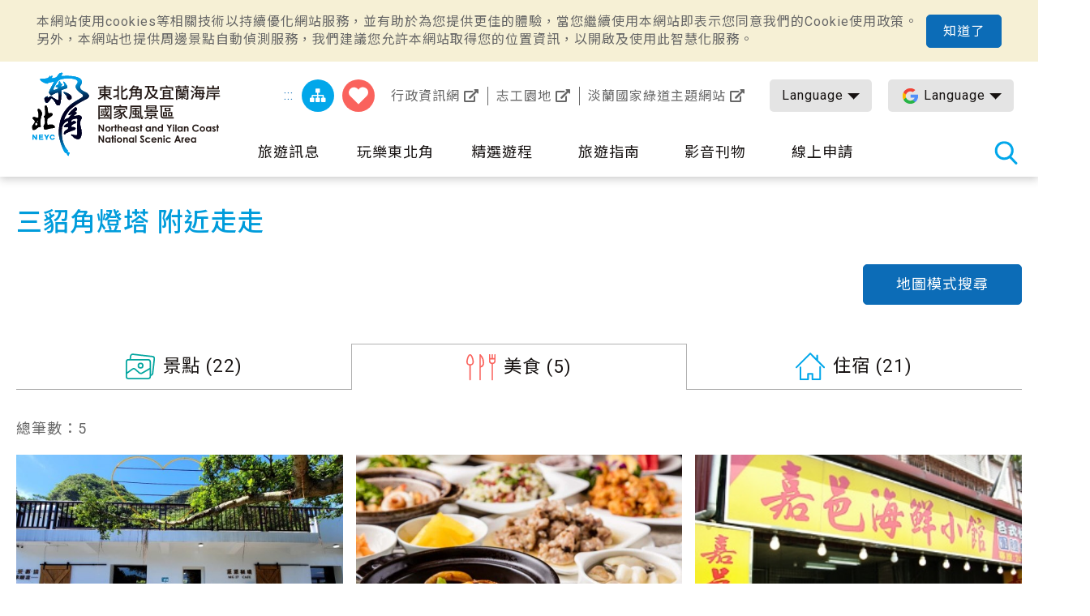

--- FILE ---
content_type: text/html; charset=utf-8
request_url: https://www.necoast-nsa.gov.tw/Around.aspx?a=261&l=1&lid=&idstr=Food
body_size: 49302
content:


<!DOCTYPE html>

<html id="ctl00_html" lang="zh-TW">
<head><meta http-equiv="Content-Type" content="text/html; charset=utf-8" /><meta name="viewport" content="width=device-width, initial-scale=1, maximum-scale=1" /><meta http-equiv="X-UA-Compatible" content="ie=edge" /><meta name="format-detection" content="telephone=no" /><title>
	三貂角燈塔-東北角及宜蘭海岸國家風景區觀光資訊網
</title><meta property="og:type" content="article" /><meta name='description' content='三貂角燈塔-東北角及宜蘭海岸國家風景區觀光資訊網'><meta property='og:title' content='三貂角燈塔-東北角及宜蘭海岸國家風景區觀光資訊網'><meta property='og:url' content='https://www.necoast-nsa.gov.tw/Around.aspx?a=261&l=1&lid=&idstr=Food'><meta property='og:image' content='https://www.necoast-nsa.gov.tw/images/ogimg.jpg?t=1'><meta property='og:description' content='三貂角燈塔-東北角及宜蘭海岸國家風景區觀光資訊網'><link rel="apple-touch-icon" sizes="57x57" href="images/favicon/apple-icon-57x57.png" /><link rel="apple-touch-icon" sizes="60x60" href="images/favicon/apple-icon-60x60.png" /><link rel="apple-touch-icon" sizes="72x72" href="images/favicon/apple-icon-72x72.png" /><link rel="apple-touch-icon" sizes="76x76" href="images/favicon/apple-icon-76x76.png" /><link rel="apple-touch-icon" sizes="114x114" href="images/favicon/apple-icon-114x114.png" /><link rel="apple-touch-icon" sizes="120x120" href="images/favicon/apple-icon-120x120.png" /><link rel="apple-touch-icon" sizes="144x144" href="images/favicon/apple-icon-144x144.png" /><link rel="apple-touch-icon" sizes="152x152" href="images/favicon/apple-icon-152x152.png" /><link rel="apple-touch-icon" sizes="180x180" href="images/favicon/apple-icon-180x180.png" /><link rel="icon" type="image/png" sizes="192x192" href="images/favicon/android-icon-192x192.png" /><link rel="icon" type="image/png" sizes="32x32" href="images/favicon/favicon-32x32.png" /><link rel="icon" type="image/png" sizes="96x96" href="images/favicon/favicon-96x96.png" /><link rel="icon" type="image/png" sizes="16x16" href="images/favicon/favicon-16x16.png" /><link rel="preload" href="common/css/vendor.css" as="style" /><link rel="preload" href="common/css/plugins/jquery-ui.min.css" as="style" /><link rel="preload" as="font" crossorigin="anonymous" type="font/ttf" href="common/css/fonts/fa-solid-900.ttf" /><link rel="preload" href="common/js/plugins/jquery.min.js" as="script" /><link rel="preload" href="common/js/plugins/jquery-ui.min.js" as="script" /><link rel="preload" href="common/js/plugins/jquery.magnific-popup.min.js" as="script" /><link rel="preload" href="common/js/common-app.js" as="script" /><link rel='preconnect' crossorigin='anonymous' href='https://fonts.googleapis.com' ><link rel="preconnect" crossorigin="anonymous" href="https://www.googletagmanager.com" /><link rel='preload' as='style' href='common/css/zh-TW.css' /><link rel='stylesheet' type='text/css' href='common/css/zh-TW.css' />
<meta name="DC.Title" content="三貂角燈塔" />
<meta name="DC.Description" content="國境之東－三貂角沿岸佈滿巨石，浪花拍打岬岸的壯觀加上一片湛藍天空，這裡特殊美麗的景觀驚艷了行經拜訪的西班牙船艦，而有了一個充滿異國情調的舊名－「聖地牙哥」，又經過台語的音譯，如今我們稱此處為「三貂角」，位於台灣極東之處，也因此最有名的莫過於擁有本島上第一道日出曙光。三貂角燈塔－台灣的眼睛屹立在極東峽角上，面向太平洋，每28秒連閃白、紅光兩次，就像是穿著一身白色洋裝的少女對著美麗的海洋眨眼，三貂角燈塔又被稱為「台灣的眼睛」，在夜晚以溫暖光芒指引方向，照亮討海人回家的路。除了是海上的引領者，這裡也是" />
<meta name="DC.Language" content="zh-TW" />
<meta name="DC.Date" content="2025-11-14" />

    
    <script type="text/javascript">
        var langNo = '1';
        var cultureName = 'zh-TW';
        var serviceUrl = "jsonService.ashx?l=" + langNo;
        var captchaPath = "";
        var openInNewWindow = '另開視窗';
        var kmText = '公里';
        var distanceText = '距離：';
        var tdxUrl = 'https://www.necoast-nsa.gov.tw/TdxApi';
        var routeGo = '去程';
        var routeBack = '回程';
        var taiwanTripGoldFulongShuttleBus = '黃金福隆線';
        var taiwanTripZhuangweiSandDunesRoute = '壯圍沙丘線';
        var taiwanTripYilanAndNortheastCoastShuttleBus = '宜蘭東北角海岸線';
        var textParkingMaximum = "車格數上限";
        var textStatus = "即時狀態";
        var textDirections = "前往導航";

    </script>

    
</head>
<body class="no-js">
    <script>
        ;(function(){
            document.querySelector('body').classList.remove('no-js');
        })();
    </script>

    <noscript>
        <div class="noscript-description">
            <p>您的瀏覽器不支援JavaScript功能，若部份網頁功能無法正常使用時，請開啟瀏覽器JavaScript狀態</p>
            <p>友善列印：<br>請利用鍵盤按住Ctrl + P開啟列印功能</p>
        </div>
    </noscript>
    <form name="aspnetForm" method="post" action="./Around.aspx?a=261&amp;l=1&amp;lid=&amp;idstr=Food" id="aspnetForm">
<div>
<input type="hidden" name="__VIEWSTATE" id="__VIEWSTATE" value="glHysCeP3B0Q55+mj2OJ4MoSI60r5skbte5QHA0ZfcsVtNg5okvDvRcC2n7LotkySI8TKobC7KI8NniD9YS/J4CWnSdqkBdlpsGBvIWwCU2R4qjiFuW4nW284ASiUUABE+0s/KjIHnGr+oXFGOQvWh4T9a4+0KU5NOoCVrsj0Xu5U3Vq16e2e8zDpDEK2yeZDtvulW+a1Z4azTlN8iqbwxVYmRd/T4DAdDW7f8z3F82Jn4LzUirRgdrp/J5TpmowiHjvo1R4/[base64]/5gC6URTztueeu4GVYK51Dn4lFmCqfxLRX9AWcYwPKbkHZ3Ze0azrGHWAF9sQJwhx/KuX/J/k3/2k3D+rKN9HnOy4s4TJZUVRneltXqdxNd2BwThE22rLYH5tiQ/KkPThVK9vWjk66I0dW0hxoyPKrxz4IX9dugbjvRYc9KyRAr+ANUhtb2W27xI174a7mFEkWSm422sXiM20gFBfoonXwE4NzbItL878O0bqb2XjRCv6Rfp9KPr8egnS/Ho5TMntQ4HCTmzx5g3G8gwal7i1Y4Icf0ZPnB/FSLj+RG0hM7a1FnidLUXLedqAglr+GOmRE/e1+Jl3unXFsmyAGBWBdX1n8ExPDcxkwOWmzV+eYo56X4vVURORJCE1uG4jQ9a7zPGHzlumLFScD0EP99n8QH8cRm0WGt8b1+4uD/S44NblHC6sXLBDEhn34cfdDVAzs7w2VVqaT0KRknuyRD/aHZuRPV6Fau2F0Izw3NNkAjwxFqxgrkH7rzKOO/Wy4dOoH2C4FugRSqc/pb/OM0krWeUnBL0+RQDdiqcr2NQysWHetMIViGTfSatJlQheab8VsdJbZRdaVeRdjpEXigbr5bZjLVwtpStJi3edq/xZGMDr3gG2arC1/Ej5SB6o26eyFcwbZBLo656qNbegAZyPvV/bSY5kvRKrkOHwYdrr9crhUTaNJMY/VFHcy28gVjO7GZbfKmXtuzr/uf5x1/7Rp4LXS134daE0SZpRR3zNoE0tSBszsMg0J1Ei99Z9dD/gDyfWBRmkPxmV3Qyko6sLcIkjSSHTY+rx6vgehRGzPzZVCJ55O9izzKlEfry6zKPHqTdrD9DVvBqSN6gZZLSurSekhOQ2N3u8xHYQf2gzzVmBDhsobXmzXPuj8nQX/tqBUu/815qF9gwwy0scsDUy/ytezySIkEQHFlzI8VGK0rZ9OAyHk1AMxO7uyRyQ9TOyqnlnbnLbnjQc1UehkMYAqwDC7Xee1x//2IE6lfJCKsB5dplim7v8EaWwR24dLLOgVwv71zG5CAplLPNuXxBVzN8GGzmnSD3kzNO+oAlNl/F/RWzVDtpFfQ35U4DzsrkhMaWSmkLBmVhbumqPePgvpjCmvmm2qifJOhsAn2oHLptzkQk0lkGFTro8s3Y6TWB/GyyYwPQM7Oa/5ibOIKD0wkhLwrW/zoaddZq7doGTWPBdK14eyn8NMcOVCMPaRamorRLXvVsy6CmF53qXq4Q9Olw2jSfdPQwTLlUlKWV1v89icY2IHO6nJ57/7nPeaJeSsmfABmdEBfssdG00qLodNi5QHioIKgJSami0EWY1X4tlR0QfNBvF1t7kcPjtXIKrxRgdF/9Bel4VI41zP57lVLRthEl80kGafpMps5f+Uhhun68k8BxdYcHSMHk/1p54E9ud580ildYg+SWNk0as4/BQsh1iD3NOGrM1L4Z0eTnKEO1NTFR7PVqJ1Pqcb6X0S84aI/r7nl8v28X1srcafypz0JFGPMiIyCTQHW7PH6GyGZVgXT64aeTFdnsNtvtXeuj3kB1cqeUU+4iRPvSLnsQGPlnlLVQh3BgLAdcp64eL6zWxriYMmXPR8BR0MOSU92CJn4Rt7GY2QLG7cMcfdb8G1q78B2d9gP5/1bWmZ2CHrmQGFjnTyO+ow1Fqa94DueLEMbwvO8O4LMB4b/Gl8A0ghmbyhG6HzZYQE6RrksoSvPO/1yQ20kADCwo1var6pO4i/nr5PAZte0WbpeDLvODYZSoRDyF1ODpFE8CbwrXB6RHm2W9QtDL9eN6ICbYvbMQiKM1teQnXutIQNpmurlfwn35ADZ+ua3kVITnDgqUiyC/1BHTuXIdwfi23Dbef6W3YQTTjQzmeWcOrBbob9x6EXd13pMucOep+s+w5HmpmPT3o7V7NRorMTJ9CO02rUJsHmG0lX0vU6W+EUcOlwwPq0qZtrFqIHYs0LH9o+fujF6rBvNn1LF5OUrcTIC4FPcAli23snNL741GEOl/HF/IEko3Ut8fkkJd6P+P54H569mxl98gf677X7au7EKD7auIBCsTjy5FOrqZe+jDIb+H0IWW8X+tdYxmefVcpSdQc+b0/b/j05pl0S57b44194Cybs6ndkGOehFSqc43bdqo6uAK3xvh8fC4fQuhvjVc2Nnv2c6/vYnKAaLSk2bz9NTd7+FFHnFanAjy3pqpZRKIHXNgOEO+d5HrcItU2Lsy/Udn/z3Gxg5j/S4qIDgfAr5s7HoTv08yolOTKdECenTCQ1MlnHBduGgIt+5On9fCzECfSHqTZbNNbi2rARzM7wYi2bXxDM2I9jwB1880H8abYDvR6aL32lHWrSi/BTNumjJ46TpZ5QJ4yBUVoUd2XGx0/Yx7Mln1W+Qgmo3xkMj25u9HuTpn/eST9m5habrd01w06UOzyavkVtHWlq75Lo9zM9ekQK8cRl2B5AAbPwyKdE0BVqpFnXMYNrXX+238dIVEfwisau9Pc2DCOx/9ZnVSkQoyZ53vSATAoy9+RGIwpYnL3qpF8toPiv3ZRL/ldRsFDwRoGX2FRQ5q0s4PE1BhBqnPC4F978R+VWB9XwOxbkd4nsOjyFN83GhtzzQrE/Z3KJpYoUMHD0r5a3DC/sYVfgE9GrbgJknOrhVkf96uRNVydF8I3KHGY3n87NqdfRsRWBqNdeRSmcSMfSzyXzM+0ed5vjrthiyEy5KJBg6L9Q/PaK0eltfsrVqP0r2/vNQUBT/oczmycNmA45HrGn69dJLC7+W1i8sO2tUZcTEC2KoEyL5fyNhgO8yIDn522e1LTe1kp/YedUe0E3E/0WsIzCrqfZ9/ifSgCKs01YfutIFOZVPMCbfg/8jsmK9Vu4lmPieGKz1tE5NI7GhnaXtH//xcv6xiYXHUWIj86CyFP205bl+n8XRFoJjmLV0IKu5nDtnockB4wRyi/jBBvJPIxLX9u/LJrm0d4sgl++WwZTOFzUYp5T2IfQyJNbqu8UugvV4edD3NFL1xk7lQdrgRU1Aq/gP1slgmT4rv2AZ8s4VIqzxwgsf0+jyt1u9ipsIWPybTnZknvu4Ansxpq4rxWF8xJEv9KgCoHL/M4qM24+EA6bGk86cb3CPJmjV3AaCCYQ3GkFE5N/IHZ85OOFZ3/6oMve1i5w3nY+br8StF9WZfy22efiKWVOtsh4n8hY5iaG9RjxOo1lZ/vELDnV39CqhaPELkZG4vJuDIQ5lvocpIeDGRH2LN8vgHM9kUzagt0ifDjUfIIOJeMpLc5fdkOif//w8IQbuVv4hqo8H02RT3WtAu2A8T8c4auyotCYhKCLBiyY4PZGzBKXEs/xpmiFIzWFg1w1PmSNYDszTToxWAC8s4Gc0XzK1O4J4aH0sLj7bPdV8vU5tspp7pHgR3irCW9flui9KsU+Z6TKcgmnAifrb388YT/LIxRGU9dlkbneItZoFVVNzmAVgwvfbL9sMZB3dvhv0nc5Ml949ZKXpsX30OG1019OiQ8DCRsavbGtWSZtxJeuieqmRqBXeL0KssR8KUgWkhPvQpQtM1QBR71vxGlD4nDgyfevga5Bi91/ulQ2eQKI4Xv5/liiQksuLrtnQQ30jHDeD44/hftJi+m6oNDyde4F5j8+243u5qcwFAo0C/VwJMrznCl2wtk3sFwWm3IOyUIi4chByS0TQ1/PUi04dZnqblUmB80IALWlxGrZImN89TfNu/KUc/xnsMMdhEfi978mf86n9NLIwK0eVhhVjrZHMQ10MduIEdHRc+ACAht1bvEDilx61v604cqwTjE00A9Nklic327HLCF5OGmOte4KygarmIzkrFnlOJKJENYT3CeO5CMx1UoAB43o17dEFVs7ppXepVtuWP0rp6C04Oj5nF/UK4aAvR3H/2Q0KrdKenLZgaMdKp17ZeM9P8zjt6BFInLNepcKH4KIdUanKbv6pt6gSh53HNHYFgXIKkmqvOMvmcw2yKh0CZcw+Fh/WFhO6Q5D7QLLZGFeG+aNKXsrRc4OsnBwlkz8pFdXuHzicj3/2JlwgAUtnuAry73V8StS5ONfZZOP7odQimsVQH5TYGVND5Y0EREHmMwt7xU9oPetK+JCrqXia2AEdVwHrMeJGcdFLwxiYsQXvBUrxs7XVcKXT8zHLwhE+LBWb4fm/1Af+af5+C98HW45ciWZVHx+COMek8/S4qRQtNOGmLM0RyoKUcMYGxE1uaQLIE2XRsJM23p2rdfC5FqkgAf1uSyWY21dMVoLvvV9GVrTd0T5FSIRMxTURRgAzIKBVXkCF5rOOo4bIcvOuuF/F6Kye7NugFwvPkoEqo0lfwkmCcjkNP9c0EuuUrSs5oEvZAujyrYmVZQvuAIqKg+RE7eab/UPZ2EblTMekcxp+Vys1eMLvrJhY/3U7Gp7Wgb09D7ZXdtQCGfC29WTTy2KrWPx19aROSD9ViYvpRn6gl3da4ybBvG1mmITFwVWFBKEh4De5XvdHLKLs31k7t1UnRU0L7U7rC1lJkvW1ckSrngic+4XEj/pxwQhiZUEGlkzFlD3hYB/KatTkaAxYQVBzeuuKUUZYKcp44H3vIxn8Lql3RW+4KnZLvTMmnHxV5MrxAjvXaCIo+FId5UQR54c+Ot6HNk78630xhOgdFQFfVZXUrw0RiuA54M0QnIXVC7fKHagSZlqVdjcOiEYy7G1/O9FKEsTUHV908KtgKTR8HvHLqaflKXrZR/bXCOCc2WfgHEbPdY40zta1bXksFh/ezzwKLzP+P4HG7OBWO9CZcO9/DJD6twcdEnikXxP4+z80tGW5AsMw8HF4M/OpAsr+E3MGLBnK1pf4BvkVE4TCFk7CtWzB0hWmsOthD35tCCYNY8RS5pCzJ+1qmOQzZqQXEx7Th2bmTLQeKa5MydBwYbvVDK4Hw0NrrCl3U4Pgc7DM1MOjrLRTbpNlRqKJ7HJE1cDKDtvb3S8fjc/gbb7/DTykkiOVDuiv8knXtl4v1UBheVNZX9UVQb6zJWUKzq/4+TntOWDqxxM3Gx03sRYcZPx2MFXS3XlSlJRX62VgVOjVdSDEyfofNycuXIc0UxIQR2VxUzNl3V0R0y1os/o/MPIpMIHdmRnjEwhh46BSgjM2kTBr7eJC2dzHrhPHo/aMRzeZ82m42JptqUcmqcOs+lO9i+GKCDm8qxSQNJYsuOw6ibXEGMboINbINhcMRneqETkCRUjylEeD4IVrXJo2wE8RGf4Z02GkLjzSJ7GvSQbfX4y9nJkgpd3W9KyYvfDoLnX7b+CVnmJRO1y2liKl+TgySUW8dgmS2ss8GANmng/lRpdbwotBVZZtfNIrP85ypiKc4gC1e2kOyd70HCC5XyAJoCQU8b0bVjoxMMs8Aj0PvgQmex6PQXlE2CyYCE8rkU5dwGbEH6RbT115zN895S8E5FQTcwtI6lNQd3oGnN+Jt/qhwGaOHab637cUZo4GQqEySCpt831h9nff/XSYMUU4eElDHcR33luyUiqSvTtZD6fr9TaMQPXA5k4nU3XTFmIdg4B3Nb+lZKo78noHio2X42kRzztO9lDbGF5B/k5q5ugOvARkJHyRJl/94i07OdwltTtyJ8ycD275gcVPrIdHnxcE8JOaH1QcAilh1CUDWxuzBiM1uIM99DQ4VjTI4eaFhOPh7vADK2k5GOfM65scoGDdAtjj/vkHAZeq1bNNhF2odvUh3nlnPCR8jZc5zmzzdf+AxLwH9oZmZVXX8TB1iBjU9V3yTpK6S8FfDDs5ezRINk1UNA/JWAzWgJuSnGvHFM2NHoxhtO6ATZAu7VcY/SgwRmP8xuZpXsdQm5btjI9CIiYhvXzVB+wZkzegHfiVrb3g+tSm/ghKp905BqufXVeR2GMubFxj/[base64]/XwNVNRO/lVL/YTCE/c+62Y1iWykH0zY1+x4cJrtScfq5wvOF5XQP2Wb1VCMEpv8sKj5erHvUNiuP305xN+0e/0+9IH3n65HJOM2jd7VapLfKq6Ltoe/NWKN/cFnXJ2sQG/s62ndd7dETUQmEZyihoE/PnfiC0QVYDFG8nucL4ZQNH0xiSHiaVSzE7i5tlsRmQw/n2tD/czl0L80Uo/GKvJMOcNzCqt0Xi7LPrqqj0wRe2Vvr2GuaVZzqCBELxI6wF4OcqYqpifN73VRoC+r8FO+QAD/IeENzT5WvS8kEY8YXXPQDWhbN9Ho3ybXYao6+Ee1EP32tX58yFSuLdIFdMEKptSicsS/tG8s1f5nnodm0MdAi+eB9Asc/pDwrrkMQ+l+qeKsm22r1B75huD8g2ZHobNFd9b5kU/[base64]/oSceOhGZp81ekVSMLT7SD/Ax7UKK8b2J+t9kSW0N7fsJPmLiHeuQ+Fcmms6bPJS3QMH6H5ncaMSn1XPfeKQ07AasZ9zQXQc0Qx4kxqz6RbzBog8sZq2ChA02+I9IHLDJzs9CRGGfVglK4705f04S9rGoNpLNSMPgWKQYRJ1f+itWhNjJt/othXU/PlnDMhKF9gh3N2HyGKkLl7TBJXGF1h4T7e6OLDu6WDU4iwateDQ7FxIsCLdIVrF/K9Vm+7g8p7nyYzjJHXGMSJ5Kf0UTKurlHYE4voGoJWBUyoCSoAOSrEBKq8NAixEFKuURMatxP35vqkiuoVvRt4ovTvwd1ouA8JlWW9UaCcCfEoXe1AwfDv7fGS9HM81NhYGJv31+LM5hFJmMQVLCkm8mPE2/yIJwMyiRDzEu8scTgKXeQuLXQahmVO2ZvNhRBvBbVPcz8vfzThQlnVwrSiW0FnfmlC7Vts+onbY+cZ9IBppRRhVrQ6T6Sqz4sWIBnT5yjw1Kd5k9njdh9gdG+m9HAldrI9AtCoSy3fOVXSguLaOG2c7lcF4WtqRRCEfEoBNUytkiTbdDcWIwhzwDkZNy2djgum8y9/OXfWfnHL4TUOMFyRMYEE1r2Vn5dyJHkn+LjY5u95bjtqtHinnGAEbtZC+YKILbtmHQwQ0Ke45hetxVgv6zoFnou5rKIz3Ja/h6huWJfYYuNFJBSqWsXZm18IsO/6UwJQlF/ypmlu4bRzO3L+dGHHmU+sB1ntzIPK2354wSJKqauvQvUmbQ+nMxMx42LSG1McQmRkuFoX/fnvY8F7Sd1mf7okh7JbNoi7IYoJJ8AXat4D18aUrrHP135EhyMO2bIT64HAsSl8auOAyRQVoCRy8arz2sDq1VInnq6mVkNKUVl7riVNxQpd4/A2/yiSIYJbVs3fINSvs6b0H6Iv5Zcszl0O3+TIu4g0DrQhNJGn/7fevpImQKHg3wQXV2fqdFE4hMaO7b3qAnxDf+nB5nE5M/4/ZShi2AMhJlziHVyewl82vhpxLYnXDK/qV8pmpbocuYCvy1VolfsPsQFk4R4PpUnCLXh6y9d/0fCvSKFlXuMr+JPs8PsxiwNYhF70aCHVyMwOVyssLKHhxWGRrtWxs4H0DgDhDKQ66GP1jA3JKmXMQbq0lqm3elrKuXFwwqALpz+vfMfMJIgKiWU6YQyYXtcDmGc6WXrZW6fdSxVczTKRYBKH/BiAcn6hFj5IAZhEIA1tk9GmmOfiN9FJFwADOKb0Df7Yvo5+hghMdWHyD7T/+Et+bOfLO+CjLx1kUfgnKilb1GA4jptueFmyt8WOFZnsU6a4cDYs6qNYbwSUmwR/q7i/gOdkR7ltMEbXU+G3lZs1mEO2J95vji7AtE/U7TPZ1Kt21zKAMp7LsUlwKYN+im3kmwTok01Mql97cmXbM1SLxPzcQ8D8Zp1RGUIyT69YEJ9ipqmd290LoTLJTjHvhL4GtmzuNnPebxw8ttX9PexvSUtPeSr93KIlmaMevS2pqTyPLo1lFIZUk+gZNfVKQj14xl0sTfFelz6lPdA1jJ1PK/ZNVi50Y8gtNQ9mFR84UYy6Egd36h9Yiq2BbllVKWtzFd2TFJrC1Kls4V669iW1JqpmXJ2lsxxQlj6KK4uv/hKjfmkF6cAmh83x7iWW4pgIbjKpUu87nbUlvioeqcGyXHL3r1b7A6bK165WuwLLh8zS9fWRNUeKVDbuBubJYZq/Jfbadcwez9s7g/UxqCdKFE0QQketUmjNO9fzKBxeyhFI+V8bOx9B943UfieXxjcqLSs+37UbcDgpyXsgIYHRZxzWRBvDs0pc0wqutOUaEqDt71W/0Ki3iQ4ms2itpFGATyeLRINs8LeoeiFzHkKmlNohTgwe2elsXh+xlbsvxQ0ifQXJoo+WcdOIdo3JcK19+tgTooey7VsFU0emDpJlNnPSRVa8oO7Xjv1OuTPbPVvb1gox/OcwEJlynwH4o0h6KuE679UW9OfhDwYWByqhPnxQecHusuad7dNkSOsi5Mr2cjOziwaVZm7JXwEtqEndLZ/XfFG1DqvW/AlwjsUWjvFleAYvSMjjLWSasdoZuFxzM6S9/T9yLtwmCkBw4E2K1/XeuEmK7LOdb5m2WAC/Ys9zKfkeF+CVhsHtdl4TsfBi0fIY9kA6TAHEQMFzUnuQBs+Cbegi0tbh1JlnRbmpv965Ij/TxySS4Ka0kioYKFm3Y4ChrH4k26LP4UIROYt5lTtSJnGXfU1TcBg3mMnF3K/z1kVkVQ95a34AOlmAs/3h+0LZUKoBsXFsMBAuGo7pfmvGQ6FCGCxre4JP4eH81TPxGSfneCIDA37bDxTy1ZBR1jai1qQaSLGPkPXdz1PNsTcri7Vo1utF0lgmFO11r4Jw/auR/kP3n6qipRNCCiNPIxQc8vQPX+L+VjmURzgjX2aXoY0UujIXbHR6tSkryj5rNmUb889PVsggyd7/5/T26i45ySl3nH9UTyQXLpY75hs7etyvv1IFCnYR0TGmDmJQzoArEtL+w9cxOG/[base64]/9p3SqUEkT8sbsfXh1bTAcHm7Qmlj15O2D/d77+tRJJdM3LCXyuV1L5k0n6A/V/[base64]/pFgpGqZncctOfvXxgJX8AYJA/Bw1GVuznmJr6xQfjxmdGmpUXs9rIWLQcXN1MkLV01k/jm8aFHSFH0F7ck+4ntUY4OcD3HI1vs41oWDWecZC+Pza0nMwKfFQ1Fer+aFGqejoRcu0dLlrkFq5U61M6cnL6S7k7SWuIiwOhSnxyo6SoCsXY53wI/ov7mVq5s1PfI8a0DUtm57+1AX87FV6PY/kH1TkA9oAymRmxnaywO/HZIDRpiO48pL1yJRgCe00oKHi5gnYYxmYYQgK2g06Hdj6K6/nERCcIUYSACDvrJkU82b2Ibzmc32g2xaU+9litM4StG6CW8zpecxYpYYE1dAK/lpo12+YDEt8XZyWkV0vqqdrEfnNUi4CIJeSycrF11Vppx0NJU7jPHIHFI1aXK88jWXq5k/Gxt6F5WbiKwerL5/wG0wd+h5kZ/RhZ/Imp5gkFj08q1t+TSenuopBPP3BHHMFxNCKfmoibBDP75bfuu5Zb+wDvp+Mac5YAsdkEVApsg7QIL9i3U4cHz9Vr3fKv4t9YbbrBI1nMbqbIFy0kYpUWiioOEEvUJ//ObsdeVLiJLjRLRW1vDJ2XChgKe1Qaxb1E3Y6lcQLBty8gOU1hCTuzkJPq9n5/Uc1z39di3QraYTwR0spPcB6FwkEjJbDH0Rahcp8KCR8E5bpGCdjO3EoN1iS/vtLfWNCjMr6JrHhCnaNRklUtgvcxstJS9SGnKfh7w4AqSJMS7QMb0f0b0JwFYL5WsaY77A7MGvA2JzGsX2XiippVgJLYoGQsA8KtcggaKyma3w5gky8FafgnPeX+yP0X3PbpGEv7LrlGMn4WvvobuMgubOuSGLsAVw3n9AY/aZaONbuS+qkABC/TgbuyTjma3PrJMZPD2b0EDVVFuLKQEy/ytDzre20UtqBPAfVMgBBS9gK8+5YS+O+JMxejQMLUaWQBOS1xaqOauliQMExAOOFkWaIM1ypKB7B5BuBVlSl/gJ6pmtjClJi+gvSZ9swdwFjVh4c2nhmW5kRsM3Zer22MBGrfzIApbC6B7phlGarc23iBHttgt2n8KfEeYhbWKyVWT1trDbmkB7QnStPFPb6i3pVts0uVGBw9aSUspFSES2yzPD0G6PyhBSaMsPLcb0/TApHOr85vL88jNnV6BPOfYpM8x4/MiUNPXYQztPsYVgwf+y2mlyksGRN41maH/dxKZnArBOPh4zYSEBt4joz4P+kbIgdVl+OPVwK9zw2bsjXI/lIaAkN3lZimrgiARTT5xKNlmMUZAFIsQkP6s2DihcIfxv1Qe061WSXdSgKirkr7owt2PrPvudbd8W8wGeLHvv98zf78At6gtuE7XF+kE8AdX+TEGA418NN35A6HjH6+7jQbOwKg4ovY6n0eq3/BxiTidlmlq+jy2Wye7tiQVc3uG+ErsXByoofI+kFFbS/gGvZXgjZzZAVItre+3zz4qZA6d2BFgC7CnTAsndOXY0OYA2ZfPhpp9U35+WcyngNd3rrliKr0rlF02UpT5M6B4pDNqY1IuuJ1NmUptWgrfR/jq6/mUxSW3MqrLHlzWUf7P1/ixEb5GibK7+sLBS0G6MGoKQxMzPwUwFDpACdeUpKiYoULaFGrieBp8NvvDZ4sPFcel7104gGXhHCEFVPSjhkcFAOaATOT9J17QqlWybg5K1zin3EEHdq5DmJDvPxu2eglxEWogWcGYD7rQsDm3ybyEpiUQfVfo52szV/4wH/L0/dCIEaJ9BUeUhTfZon/8P17VTt68DwnzJZA6jJrhrWGch9P5OKfTt0gWh1iA/Tro860BLiY8ol6TKpUqb+jJA9NhENuxXWnWOEDpbGFZ9XWSO1siOD9aSoQpFVLpuGn9gCytTeeX7R6e08/sIsX14E1tit3ZOoa5DWk2Lx5omDRcoO67pLzUCfZWXUxSXk6pnF4uK/yLyCkMJBdJVx+n1EZL/[base64]/eyHl6YNWAYvSuNXmKy98oUF6PiYQ3/nuFaaPBjxxDiLRbGZC0xW0arZnZ8AyfKwhuTzrKhvvTnjfPJSmUX1KXA0Hfj2aAFKZnY2Y0021W8LSzmJzH5qoqWyFUdzUnbX6hWId3xmVdEKOS0EroPxzR01Zl8egEe5YI+nU+++IDMTRM/C2ow2fVc3qva7cG2Cr8DfDMUJ1LjiPd6PW/Xll2SOgUENXb1p4vcSL9B++rUuh9tBhA5A8SEHwBhZoY2mMVoFfwKVhmuoiy4zA783TRkv50N7besFFv/iHRiaZrOuocpXCVJlEcUeVUzq2g9USWPMqTuLJiiJlc7cjYfvyzmVPhjhaL0jLYOeQCegd7qtjRKolNjmkPoHH4ef1L6C4Abm+lAnL8TlveMx5YGt9jb5QZ5iGVVyRh4sELhxy1s8n41UnHaFvh5QvdU8vB1cfN0IFznk1Pdj/8zrxJPoVqm2UvaH/[base64]/7sgRAyOmAq5igtl/ZAUBm70CmDRGmazgvDuApWCYDp2B7LPLnE97hH1TOmhVcAenzrbOxfnd88T6NGWZkXG4RsXfxlW2OLD3ci5AhNoCUXcuQQhW1XGbqJanQvBUMbeD7l+BiklyMIri2Ax1AtNAYsXTsJkl1xuBA6F03FFHCICFP4VUtLl/7HjYux0aeY9nOTIn6j54C5s9A6qFyJrCJPUE3DmlNFVlzLeaLhJOCLIgtqUSrr+YtVw/[base64]/fGBoVmacJXl9LFGqUoGnd9MS31MXChOg0rmUDqrljWymepfPdAiRQXCJmJXVPUB7buhiNhDR49fg+Zu/2NN5RTOoSwkuXxFv9DvinhAH9oisiIncvNkfk558IOglc/T3jrPvqM0y5FKHKkZ27m3KOq6kAplOd8N8D6ix3L6QLtbOJQp0ggv4+cdDGFTqilL4mQjt0MNF7/jhpTjr5qS5N86/x2bGokT/dYxnT5pVsvv3zJ5AuIygZ+491mu18zTxkb2+jTRRFgMWG6ZhOqg34nvffXnVhuftCpxcFrnp2h06TrIvUm7AbRDmGa5Z8Uw3STGZaAxqmVl3pxhdSnFPf9RWBXA6MdvSZ5m/VbQUh9Qmp0ds8MNrHlxnoaUZcnBcshzOPuOsva1VOsuidoDJS0/jrXTXKCL94eCiSeRjpIb4bIhX1Cfo53IOHGpkLOnHr88Wpp9HFcipIMaevZc8V/ze/n+SX/QC/S952pGMIh6Vv74OcbOznh4G2ZYXkXgIZUbwfgrUrqUPzMeJm4ZeVSA73YuX//Fytj+6JWvKo/FOoOcFVlvNt30jsyE5FMFvr6wFtRxr3t0w8EiyZZzpBj0zC5AS3exRgQEyrm6tn5t9VG3rwAEX8JItQ5ltMCHquYNlJnz5PMgo2i/8vt8Qfup+ppRqa7n8nd5YSfexEDNiroTB5eiwdE4hfG/jZM1HZhjdOKMUejKCo4yuaEbmFnzyGcKGvgYsRGAGN0hvl3Tjw2ho/2Qky+iHXLIyxz0/OOY4GSiuZfpW++BFn6R49G+AiiwLICIChpuhGxOulxA2z/ybeZVOEqJhJ5wiWNGc5txVtjgmaLD17wdDQZ8zlYmtn/mNqQT00zA/PQNx2XQKpYOCIvDuTayigKfSa9m5DewYusa0EqdCr1/Jgjy9WLHA0pZU+7FbyWPVhx6++rIN6I3gr5mfvW1q5gyOIK8I5wAwDVi4UdVbLnatWIMQBw9fdgrMyHZ0RxDJn4qL+EPnqrGSyFdVb5gY9kv5h3I4oIz/LywmcL676t6PraKovc4uliWNcZRwQzQ6nmYkJJbSIHiBaAn/qaaWOlt7qZ2ijtowC9izavNEsZkr7Dj654biC4PBrP4n/vTrvn12Jrz0ZOHUEpeA3Xyxae3iq9ScasbYsKOdBWGjpy7Jiq78spipzv/[base64]/KHNP0R3P1T7ZWEbxhz3qy0xjeCewrXGGbycmE/WzbXi7EF0XdWZaPgV5J/Ctv3Lp40hDpArsMeyfbdUENXY++L07bengfmOAA/F8bQE7eW/mSghtJtkyUoclzfkZYHV36FaHSoaUpO1wnfPCkTHEWGsvHpQmrDzdGcajYKAxPS6ybXSHptD4MefkybxdpD9zzVqEOZvyM7CKzqhD5R8Fgx+7P76Th7bbXQB7Sf5pJxRPgi0hG1Ce5jIYcXEyocYWk9hx3Fp05ZV6WbpOwHXtmvvDE202UKXrOeP6/iNSivSxxtFqG1LQcNybYOxYKF5rZSNo+hjZII9as5M//sGeLGmABnwjvazdHU6bxwt5O0dOv+ISbLmX0+fxQG5+FWza2Qujuy5ucOPp9mXbNkQm/zXG3cMTwtnruOuxg7oJPMJKqoBUxCMQ/ZuRkoKTTbOVvXnGlAjDUp/Fu5TiIf6GHtlRRnjPAUNlGcf0VeHLyVT9ZA1R/cjZhuSoHVEvs1TsVZ5LfDnjT7Vxklt4W36RjySij54fmL1A32/tzSegeo/1VlefcIeS2bvclGMuXd5zekVXShOB0dS4bqnMwE8/C3Z0rO4xqt8Jb+ttkswORquMPMVYOOV1kGRDkbWSjnQdoo5aqwWoFfzTRrv4hMtSjG7xm3FApwzLasFuzp1HThgFLXOSiNseBpmuzioIkLWPbWyBG5usazRsYrW/qXnXQTjpOSS7wPvKwhZOHWGlK+phDMHUIRnjQoiwwNV+yhrB20I8q71SWeguqA6osK3kEEipe0oAONhKETPOjz+23EAbp/VRITWQmj53LvWKulXyqqT+HVjVbKVJJU/PPHTkaReOgE97jXlxTaLx6/+BzWN1xT39U448JqwjTNTh5mOceL/1coZIHq2waTZG/wduUQECJNaU/suSlqidWsV/E1gBWvwhSNfuVr6jgE8oKKNqEAAsyHm9O/SIDNlzh4WHFeL2ApM6fRVtaFW9udapSnsMEXUfIoGBL99IshqAPW65M0Po3x6+dUwpe7n3fBsSo5O0priWJyfED8YqrXEFiRDhIuY6uBpmlrVL7LhsLWVxEay4/kVATHjWht6QoGkAHj9TgsILsdnWf53qdQXF8nhf8qJVh9ZtKTwVLc8uLz9P9K0Kk1MAdBSeFGDTXag/i263fctZhhb5KbRU7klrTRJe7hqs15W/P6u/4KRq6tV6SXcEWKfSmjGbHcS+ubIseT/E9k6iQfCZ27bgHnEpci7isrXc8Z20xFA07mQNS/peSAqw9cjyHAOcQ0ne2iq8Mlfp909n7CyXTCrItaCwr579AsCLbLCEMVEfbBXRygypTxt4iO9MXkGyEc58lFgzyrLHa0B3n4uYFpdpe29hDy/O3F0W0D+uDM7QCLbSUNTMMd7z9QfK+3N6FTaQbBGS2Lz0tI5UceXL48DIA7UBVIIEYGXmPSxZMVE0ozcdMMU9qXT3ATjRQpQZ4D9+kKX67yZ0HnSbG3fPmJ9U1OAKpx9sUnRk3pkpnoJYLmILXcC1DOOx5qUDhwBt1QRoZO7G3VP7eyZaubeEA4Icg+gvFrilHEs39L/zGQFnKVFQ6+ZiZn6s101dyTLo1hHorlnuq3ycM2Cm3R9ZAm0Ks9zc6Fim/TgtqBkO7qEJhxBMDgnXaAIkUeciBXzAt2PrMe5qX2P6q9b8Hvx4WyB7l4dKjKf4erqMAAONkGBkohvR8/Kp8hwXsvaER5W5NCfeJQdy64f2GtxgggRVTOw3YEhw/uMw1QijTYCFEToH8br3WBs6P24bS7FM9XwmwZLPMcC593aMY5mVtl2+Ms2u7hiksuaWGCsGmTa8ZbEHdn7+/7CxbTW2yccoYmT/37GRJcW25PX9hb8KhacltnQgapqAWL5DVZBFluhSi8Lk0O6D6kwfJmjCPkdmkiV4qxqloH45bd7DHeSVO+6+o4IQyVZXu7TKEAFGtf40bp/O079GgTKGvtAdpt8y6i+id4gE0nMwqNnb2hDKYt5oroAEjtP+oy+yQRKRyPRLSij0/IvEjrL99d8ZqjGia5f9BPp7zkyhJHRICcPXF8CR3XTvX6Bnzgs0PgwnVdxjPAi6ukk24nxr5NZ+k/[base64]/8Ig8mQm0kiIx3gsjAeJAjavYiaMOna4LqUnb4Om/X6W4l921Dv0Fk517N6aQuuSL9iBF21HBkivPqNyQSOumMrC1I5EARrHwJWbE0+9rxjpUwv9m6eXPU/poO/PkmKGCSM5obEFNSMUgePM8O+RY0s/eFNZxIX4ZdtAfJiVdmPSAXaMXLceMNhCieelcYoLbed8kocPyjca1RodIUB5s3fo1JQ47ZZ7h2cuw4F2Ru7KmIkqDwMV7OwndhKZdgaJDD4owBmkEDRyWGGCSXvVrHNg1JT5gJhv1CnN9V2Xu55w2wkE0i4tQ318VsOCAwwBYtQp3pCQJPMsCQ1PIhZzeJWNq/rp9dsDbF3jvNfsOSWY0fyrQo7N8mivmfkaUH5CDQmciDlM7DWxi3dWCCLJf/LgRJgSVYZY4sd3dJd2973axpXC7pQWTOseEAYpXMA5GUcjv4RyKZHI59AWD8X+S3laWL5pYF4ZOrR08QK5R8dPjED9NiWEmNc/vKhomWNGxXwbpV8YYMh+CLUGD4Auem55+NC3SH3HIca4GkbKzJj5YwcT1SXCczjx/PAeeJyQ05BlassUGYr9mePI2ZepveDiCrsrpb835sZ+BbXsUcM+zXGX46GBMId1S44NEPfqQkSELudZsDNi5bFLifbeoDjvpqBPsgAhz5CbQS0iEk637MMKTpaTcZuvN/60xhlfW7wBOQD6dGSeAADPByPNz3UNTiFwjldF5Y2ZNOuoQf4bDi5laKWDVp2T8bxuWYZayyK+fM+xEpNdmljutXRde7LdbrH7Y/nr+bPTW+cgcKBv5zNnNYIvnZ1MxKo5XbfYx5qJ5Myli7sNm+OEJGG/osgnzarZ/n2TIPXX1QvetSNwh+ef0rlsQE41jVRo/Nlsp0STRYyugORor0e+wCGZflL3shH+qQ285u3+hCMqc/xzL5fEcXAhVwTieCdzRCtmP3TpzJMXtVkt1fQ4XfmCB5ggSZnOgmwH92AkNX3achZhyM9GhAujRbljOLfujhib3h9SsGf+fIvqi12mynhPR5rmMkTpiIbZ8NT0MNM/5lydZexWlgMGIIxqcblRyA5V9r91nTzc/w04XQB4d04+ctEv3/rpV21lEgEfTqqghabLdDYMa+3a01qHat+EqbYhzJYeddpaO210bljaN+tcGnBAxMVXENg6PzqTb+X2QxN6HMDTIL53/i3tbfoqfScfU/81ZGXquWeWXFkYk92q2XnSB0uEfdl5ZSFB3rryeAQc0Jup5Q41vodbFB7Es01iQLORETkGfia31HsTz8abBvXIaQ4eXSDdQ0FqdtBSPsEHHY2YMHFlBycevMNNDCIegQBUgFBo4FstmW8Ikrqt1HcqQ00Bk/WiJpdlfExJ/ehWzMcDejrgTI/KImOr7rmZWIFXldTjpMBeaU97kpZFqeE7ewKg42MdPO5tifsz8PSo5S7B4JitbiUxDnmlmhDV6aCnm+K1hB/+myUxSgg9tEBpV8GQXDfwjp+TbF/ho66Ji4QGynux5Pn414m2bqqUnhi/NOV1zzva+CMwmDgHy1D9M3OLLm/3GHykQw8E5QnvYdI+TwLDvL7AydQ6c/1rBe/OWQorJLjM1pB6Q/VDCfzeGGILXaxsDJDq8TzqPy4octYd0OeMEN2HWPQwh38Q6Kk+9siJLBBPIYyrBRlkoJFxygmaK7v+cUFHdT7mxk1q5Zl/cNRFW80LBls2FS2/PZacy4KFLRvUPZ4dxzBdsuybIaRFSBPExqXERFKJbfEsWSi4QXzl6kg46lXUXiTWAngDRddz0MKv9awhFEk7N0+qfMTHv2wBvoFqWsFq/OK0Td4IfF9rb4zc+0CgPb7wl0maq82LSn2o1ywmh9MeSSDxoFwPWhATZ+PEfKLA+DFrTGCfBE/tHIF85wkAy+i2Ij03sGry0/czi/37+oY9TAC/uW4thWMtGZ3iZN7AlSBPTMnvtbVRhnquqJxUmI/9owAN8OoQ55F3AiZQj7yyXYOUfL61zk3apSxoV9uGEUcZW6vIU5VpJ/JiSR0Bd62uSdDKpNyHNWgemehmx+eLhFKHMmK3mWQT/Xcilz1AQx3BXRNUxGcSVNd6TXCAuKiDHmRva+doVsF9IderLn1NDBm2KfzHT/9eIKQn1vt5WsHAX6ETKni5/nLLRPdtixVZNQSE2X199Ktag04t52lfZh3Z4ZYZdC12eDnxBvigb3m5NMT/AE7xvuYcn7sDBgvOTFwYvcuZsav0/CUyrdsQ/sd/f2/2csR8nRU8yYBdk0cqWjIwaVgJrWFnaX6HM3/yOutWdBfQDvCQwY+d2W+7QWAWYKOCXJAUxYRufTfqjqwcXaeUSxDHVoX63xKS/6+4FI95tLOmtRGSwHyEsPjrGYRRllw/ZrI2MYGDw0iPIfNT7osDonA6shRsn2r/mDBrDP68vkYIE4NLnBXt66hyxZod4EdtfUVtsMLsdPTLWIsPEQ4IMVfWdO6EelEiroESixYsGWKRCTF5cLrYm+Z5uregYWwiHu0oJUQvGk5/oyKMfGKaH4Xl2GEL/+TKbjdMuSbOn1gZC3ieErt3/xfHmoVs0AY9mJeVRNZmRhnm49QDhVCBNbruu0sOFt9crQQK2j0u95VeSGue0IJC4qL+uBlU9Sjwvs8mT+CXYffZxYueFJFEvXfI842a/lQ5TKlC4MIEr/wbogsuZlPfpIceWqe0CVTnEBQqRt9l874KeA1wv4WKgZjHRHh1pDjSxhJVdwYn/dUnkRzU8rD+A40+4kk9RBJtuSA4ArKsM3zPh7M5b6+8g0gLISe87/ccKxXKmtGU6so37xzmkxbmC0z+tPkqm8GWpFvdO++XYqTZdpxagx+Uumn6wGF45Ub4diWSgLOfPSLQ2qlQIfzo1xMTLy+UhN773VQVi/BVbZuGWdxcEZhjCxf38LqDI8kT7T6UaZN3lFylby8ug5d0/uwOt+VtxLwlt6JEsNaqbX2ULgavxcdYQJVr1TyLkBZYN1NysNZyyt6JKH2sCHS01M0m81nVOH03s0vUXK9lp9xk6zMdHiiBHU52xnSBRbg98kzbxnvcqahalKRj/4r8GEcSJHno/hcI2+76LmOBk1k6dQZqlSp41CvzX2ZSKiG6pEjiT0BK+vA215o/Y4muGktC9rI4WMvRsCMuuWDWOO42cy8pj6pBOQQlgwv1IjcIoep4RbSLz5qyG8ojcwFSsqLiWZBE+06UaGQEoEGLfdNNxhdrgGL1zYALrBWmBamJAj1oxUh9Xwd/lSGQTmDge1Ov31Ng91676Nz4K54BV3Znv9Z5rPOU3YEkORPDIDMHML8uhncpspLsdEwi6KtHmjHw2TfELxqO9kMtI1CbeqPg6Wsm6wy/WzucUig+MF4jVKIQYgjQHA+0ZVBtnd0G1/AXv2uL/q55jKGT+P60eKpu0zkj2W8ABDZqcUxOP3yilSA4wB8gXDqok6bjY09rlMuk1fZF9oOOat+V0IYG1Yw+5NxIcGgvdDd0yAE1MKNe4LUAoJQ9IQH8oaRqHcwzzh3GbUO1wdsjSJoLiIVYM6yK44Vu0IPozP4+d+RFEJWkwb+odInolCH2WGIVT/pcpZT82bu3NYznOF8WDyxF9TmQbRYcEVcD7y+Wg5Xip3Nix4M1Ie/Nx17TL1BREryTz1CKMbBejMTW8vQ1VuEMOfcGM9lTW/hy98c7PrMDiCJFxt6qdvM4Arooe0aNyVh2XdyDLvI60L0I3cY8ICq/EecD828ck12Fui57kCH17FeOfl1kaH+MSXny0Uo9rn05tI3kWdpYkGReTJCWjxybEfFzPUOkmDX4NNaMwVzHQ6akPQ7E6PKoQz+rSWt105T5xrPM/Src2sZyRJ2xEDfm3i5MOAWAlUJiuFhC14DpH6ofUeCnX88Oq0BasWp93WlAcyNw0loHtOxsz/pb0xCnyA9cyfXv9vt8/[base64]/cDq9EDvBbv2PJ/qgSoKk6VBLQYG4RPmFSafWvv5T+KAdHhABOZGb9m/RRDPMeUz/5qZO4e2CSH5hBS9TpSW4vAnLxZrM84CESvbkVX+s5WOj1+7CcXBmTnCVorO29o/ltKOndfyNsO0+PnNoR/BzRWOz/r7t8Dx+jX1HX8m6lXjCKHQayoaCHJenJ3N4i9R4J41NDnKS3cpqxHOOabF3lx7P06IK0x5TuOlpG3PD5Rynf1KRtgcqguvsQsBQ2gzUEHszQ0M3Y4q3O2tZMA68/vHmXbXwVQ0jJka2o5qmpybXOkCCyhMYtjcR3Km3S3bhjIJhwMvamv0K+ZTAn3erotUDV8aw8T0Eq86Cyq4n2eIx9hW9S4hyz9xNFxmlChfeL1qIPy+TbKq9n8Y5GQdN9zRGbGx7/KhtPZC+WNndPFHQOwakQSyVSgpvLGQTfbMZjzo7XDoJcsy9dGPww3/yM/40MDlQStuv6PHlIcXPlxBptXKSIu0AYp4J0Ce5fU8eH6cu6yhjYe5LqniUooqSczQjfY4sx+4FcoA4lct2+DHS+qCx92V3JoJAjQvhRJv8aiw4hLSP9bom/090O2S8XmruK4edQCNswrZ9bime9eN0928bV85kNOZ2ZyEYCMRs+jX/[base64]/yrjKBac7Ay5YiPKxe/6QhgozlS5B77ezBNiz3S2aRdV2OnNpwz0kWVWGk+rwx2xr4/4x2k+b3jtvezN2RyUrrky8dtouxUuoTL615Hp3xOAr7tVQdsltNI+n7ARjpp5JVu/0z0/dGZBkVz0iRlTurYLchW6/2oYGC9+qhLmoz/1mQb+ntSiriqv7wNZ0QPG3Et0ADuqzHuMeR3tTsCGqXF1q5sr1Apfz4BxLyRHuejyo+3+CwAod1bGFp3CKu422KrDZjv6bbz2tUoqYh/6LPrwZtlBrS7PUVH1cM0RfZE9EPOLL3TYa5FfIVvDDU30fKoZgSMN0SmbpkqIjjrguUyGwkhNGwxV6Zsk/eXZuy8Tu/[base64]/UOSfBfQDhakzgPH+Nn7QKyjih9PDl+xnHhynmUClkh1k9cnzFkW3y+AWpqnDXRHBbZzMnwBWJvbEnp0gaiZ6EPj5/[base64]/OsxVzCPxMpm7eC1rCZ0XbumSxp6N774kIYLCgnhTyH5eNsicWOTEl1ion9ni8Wc/LqgTsoQcfPeMiCf2sMrcN00mig3Ete7iHsSTfaKaYOlRTqtiIRnBsZuhTDuVPa1mN0+kkKJv/8BndtR0cKhDBmYpZrgCRtAyJX4IqC8sk5x7FeMtplCC7piSMjf/N6qKFKFRIw1b9QOddyeQBra4greAFH/C4WeTpWor2Y3fVWHOHXicEdaWP7ZWfvmsEw8hoR4n201/qVQwk/RA3fOi0v5OcuD1fPKjuFBBcNyD8iooHF0rEgX3V8wJLGzlosQVuzHI/L+7PQdlWcSk2khItEtL3zTuG4/w2jsarzXSu1rNKF7GcFBUTvqU/NcdDNhL+fFFAE4Q4ruyhbp7CtFjIdwf2z6Ba5bl6P0ggphqw8SuwqWeMLrqQp3pFopsV672t3vnbd0/42acmpCahmcZtwHTFGfEEZ2ewXWiIodTjepUWjg/vtHG8ICKOLopuVR+ua3sW+vjVSbfXF0762RcJr+ER2ZcytcfzyVJ9QGsjUXBrfl+/DeMy3gCAqsN9w+dBVDvY+EMTk5NtCwxa1yN/C9XCXZ4h90KtDfOTPwB648OMS9LKa0iMYIm5uxnoOUQkKrdZhXop+PXznzr1xMyTtZ1jlfKx6HqXUoiYaKJoA/CXxKlH8I1vyzBsU2u4J8UKlrhQX5cB9OgzGHpdIxZ3FSJhWpwj2gJp4M66b1iY5Spu3T5zquaQrVy9b05zw4vZrdkBSfKF7sKpVKFFJE3JlEmtvIAcsWV11O9yJ1lxpn4+PWqF836KYUC5EnqIPjM2h88WVMkS9XUM3NtNl97RlT/2JkIUl/ItaV8jWFDQnFITMb6i0mEIjrUt9or8gMW6Yj9xwlN7ZikDcdZls2MQ0QdeIkwIkNm4/ZGIcLr3fgLxXIXetPck3p+kdgf5E12tfY0I7VcPIYMmvIi5If28ZcHgPofdJ8icVWTUqhuPX8ggrWsoQkqLgIak1gwc2IawoxVHSwKHnuIRNKo/5Z2yfxjNj6kP0yiM2/eYIuJ1m2UKqcmc5ChkBk1A1W+qg0l1Os2KqUUp27En0chjEOtXf8/ZPs5BMWsZUkrAKddSBHST++f7QTaHaGDINI3hsHVNJ04wvJ3iGv7k7ZIo1pIs64kexFL8i/LsCx1yxprvwSy0ZsSgfYYMmAiqhXc1IUHF5+GliWbPFhTIKFrNpbMDcomPi1qGYh6rU72BKQDzwitVDmVWbDbvHI1/Rni9d8/eq2fYFYV1+KFZSgQrWOisFuTej23GKbdyj3FCgqDSOqLEhvwQcKZPyFAS1wJlqO49tbI9jn1LTjUYWW2GySI2r4lqUsWkN9Sj1JEkAo9Sl5L5jaFOg497jE5gr83ALUvJFPQN3U9D1vxlAcrPpjVQi+mnsA3FswF/18Z2pwERGbdh1zImUi8kfwlDTfFFAVqRpo4dJPmOqrDemur9FARlWHhkx3lC+LUGPMtTS1x09yTJ0beqP9LCCPVBdCUGfJ3eg5dEr471g9xCBITTQd3dFmquXzOTrYCoqOinia1cutTHJGlj+wrct6Nd1jVmoz9CYJVPktJL8DFI9oX02Ya/[base64]/7rfAlqnXLet0sxPyPrqXrVQhY5z2WcIbUIfIYHCJmTxH1YsgFRAZ3c5UcD4BWXLUGhsTa9Y6qwAxuArYg6pOuLJ/gHlQL3QuN3rZ9pvDIjTzhD4sqXOmseR8F8dNP36Y/4NCW27VW71xa8TujUByHzZuWicNAxpkxX5NtHEw2EN2h24GeVY/4Tp0TPa8zbR6NP3pk5Fk1PA9qmj40lj+dp+GM6WFo2eb9dOqHAxjQj0IvjALeduhjpf18UfITpsXlMMZ3CWCaV+Af9J8Zsg/g2lVM5WhuI1QCbT+FNODBtL86lfwHbkqBpSGXi4b+AmsXCGd+T4Cay+/odh5qqUkwWJ8rmIZWfiz4+tBP3zBRrSHtSM5+ejlOyYgCd9eikTiq3iqB7RLGnb+phG+xQu6LiyA1BAYKkAIOANQpkMRoeKPqYvOZqR7UjsrVmbC0hPUV709uXnebUE/UgJ7u/J35XCwX/QeZ2syRVkz60UGMazsYw/13bSOZOR1ywjfnSTjmm4VY6fN+4WxTOr60xUU0+ozhjue4ynrt5582r93sQARziWpls2IqIHwAyE9JwIcddFY+227z7ufmX4VSIXLzvNH+tWYa6eA/FyluVw+ATsFPAmt9mB1MLovM4sDBgdoAlXdz5wfKqPuZRRqZOu9WgwxhD53TPuQIkUK/8MGYoNjGq+cdCuhk+NKsjws22Lo4oCAnRV896JKKO0nuTmhGnoiCfRFVKrPTF99Xrsv8ZwrAJVW2v097rNqMi637QG0oR1cv5hKEy4pR4GXZSaxNPfxO6eX0qwxKseUHPa4S2I2zJj752tOMFVig6/0CvJTC/kP8SGhAKW/FgSbrHagQaDERd3XfwcNIdGdp5bS/LoTIhnrW3QTs/Dlk0xdjA/CBeXneJTcHZODbSbxpO2Fds5dMvR4KEuxNb95Ny0GYH4j80sFbmKFDImSEb4XL9i+TE+oEkHh7b3pTDI7cAtL8zi3a+hcG/tbm2+pShqHPh70hZ6GHQtyL7T9q4J7lAQxUEstxjpqt18cC8jBqx2NPUzvXnJc0luwasGl9TOCZqGEzNeyFflPHNfx5/2CHQH8VxKuqfNV2Ms5pDySPlCf+Gol+/1k2zu42PchRQXwyf+korrSslnDRPkppCdJXBI39lL5QCTVzGjVYlG1jcHzyWeJhFE4NBc10cev6UXS6Ot3s0ZyJbPx/wbEkhTqm+xth/j26JeHJLyRCdUhXczKsrXjVguaj0z0Ag+Retwl1BKziQe+FYoufRTE2IqwZV4RSnzDhUajs0EIaxihOdFRZo4hCGxycqkzsV/pDw0VKvLrmf+/tj4FuwxNDXj/X0g6/lJZ6AnsJxOk5cAf3bUaSbBbuiLUsbXOdXusAPbVeV7Z9WYFEN7lEIuDhv2QICMun30qwURUW660UC06Mh7icg81t4MjVDwdiuvCa5Q4j+aZozBMn2bvGVp6oLF7doXYTpj1tb1++woHBwVwn5pI7ce0KqGU9rdh4VdsGSDgj6OTJLQouDLxjAPf1zofk51PqoQlJO/4Ic6IMSYaq2Qn30mSBl8eN9/tTyxh5pLHh+otnc1a2cmCLJCJYK3GdkPWCV3zlBaiQvvx54u/g6FNRzShELGj+pDI9WkfI2QRhB4yaMMzmG9OEIJFsBukicpNrS7yRP6gYWwO8bTzHFggiSkoQLo4YJ1PeSAMbsSnW2DNwVLZHicER2H9usv0regLKfYQPs0MTGBg1VrPoTflfyYmYRTXz0SvgzQ4x7RcGbs1srYvtguEYyd7wyfGVQ+lEm2M10emkOTBUgV/I75vKhlCfrvJfPQzHJgXBrWkjPn6SfHme3jnPLm3nMv/iujMwZ+2F+ojXmwAw7x7klqdbXA63DAjr5YN/XKQu1ZFjiryqGTd+SfOVhO9IIYgvPsFK/Wi3lYUKzt1sG6sUBQIRyxCaIqbsfjtXqsdjCTQMydv79oOAUuNmDcqt+8hcXWlaVCz9Yxd+YpSlEUo5G87Hw6u7O/w+9TdadeRkxGSV3nhPwaafgCNBkZcgegMH9rCE2wqS7r0+oBg38tt3fQ+zGaBc7mNt5CxX6TeEFH7g1im/RJ/gBe4xEpBDF2UFFLiGLqhuiUpJZeeH/yESfJfNcq/57sGcJhDqltvGSjSDc/kJ23NnigImhUKqacV1mLfCgAeCsNHzLzzgmiFdc3fwEc9P0PLUspj8Fgo26mAiZ5Yi3NZG+RJ1p5HoiluKE/xP32Hyegb0S6JKqnCJr6oUiJbRK6/t4VeGtaHD3hL3YRfJ95myk3GZgbrbTYyVVYFAP5Mn7RKRRCiWABkXpGU+CvTmSLtetx23LWScDGzGFbIfHEOLcSRL2FvGjNXCojP827CsteqyOUWBJlDmB/opVuAFZUcReNYmg4pvHr3HSCiHv+l0Yavn2nA==" />
</div>

<div>

	<input type="hidden" name="__VIEWSTATEGENERATOR" id="__VIEWSTATEGENERATOR" value="D2C60D6B" />
	<input type="hidden" name="__EVENTTARGET" id="__EVENTTARGET" value="" />
	<input type="hidden" name="__EVENTARGUMENT" id="__EVENTARGUMENT" value="" />
	<input type="hidden" name="__VIEWSTATEENCRYPTED" id="__VIEWSTATEENCRYPTED" value="" />
	<input type="hidden" name="__EVENTVALIDATION" id="__EVENTVALIDATION" value="CE6O4XrvLwMFkShUc+QLNpkQrwO6swo81ATKpST2nvMvlqOD33jS98gxJ2qozCoAop71Ll1ktsLWsbr9RvbZP6/KLOEs4jEtreIFHXXG142tKOdUUGRENZflD5dFzb2sXgmbBOIbkMzBfj3A46SXcwMNloQ=" />
</div>
        

<a href="#c" class="firstGoTo-btn" tabindex="1" title="移至主要內容區">移至主要內容區</a>
<header id="ctl00_ucHeader_Header" class="header">
    <div class="cookie-description" style="display:none;">
        <div class="cookie-content">
            <p>本網站使用cookies等相關技術以持續優化網站服務，並有助於為您提供更佳的體驗，當您繼續使用本網站即表示您同意我們的Cookie使用政策。</br>另外，本網站也提供周邊景點自動偵測服務，我們建議您允許本網站取得您的位置資訊，以開啟及使用此智慧化服務。</p>
        </div>
        <a href="javascript:;" role="button" class="btn btn-primary-blue " >知道了</a>
    </div>
    <a href="#menu" class="mobile-menu-btn" title="Mobile Menu Button"><span>Mobile Menu Button</span></a>
    <div id="ctl00_ucHeader_divWrap" class="wrap">
        <div class="side-left">
            <div class='logo'><a href='index.aspx?l=1' title='東北角及宜蘭海岸國家風景區觀光資訊網'>東北角及宜蘭海岸國家風景區觀光資訊網</a></div>
        </div>
        <div class="side-right">
            
            <div class="topnav-block">
                <a href="#u" id="u" accesskey="u" class="acc" title="上方選單連結區">:::</a>
                <div class="link-list">
                    <a href="../Articles.aspx?a=30&l=1" class="circle-btn icon-sitemap" title="網站導覽"><span>網站導覽</span></a>
                    <a href="../Articles.aspx?a=376&l=1" class="circle-btn icon-collection" title="我的收藏"><span>我的收藏</span></a>
                    <a href="https://admin.taiwan.net.tw/necoast-nsa/" id="ctl00_ucHeader_aGov" class="external-link" target="_blank" title="行政資訊網(另開視窗)">行政資訊網</a>
                    <a href="vr" id="ctl00_ucHeader_aVr" class="external-link" target="_blank" title="志工園地(另開視窗)">志工園地</a>
                    <a href="https://danlantrail.necoast-nsa.gov.tw/" id="ctl00_ucHeader_aDanlantrail" class="external-link" target="_blank" title="淡蘭國家綠道主題網站(另開視窗)">淡蘭國家綠道主題網站</a>
                </div>
                <div class="dropdown lang-select">
                    <a href="javascript:;" role="button" class="dropdown-btn" title="Language">Language</a>
                    <div class="dropdown-list">
                        <a href="Around.aspx?a=261&l=1&lid=&idstr=Food" id="ctl00_ucHeader_aLang1" title="中文">中文</a>
                        <a href="Around.aspx?a=261&l=2&lid=&idstr=Food" id="ctl00_ucHeader_aLang2" title="English">English</a>
                        <a href="Around.aspx?a=261&l=3&lid=&idstr=Food" id="ctl00_ucHeader_aLang3" title="日本語">日本語</a>
                    </div>
                </div>
                <div class="dropdown lang-google-select">
                    <a href="javascript:;" role="button" class="dropdown-btn icon-google" title="Language">Language</a>
                    <div class="dropdown-list">
                        <a href="Around.aspx?a=261&l=5&lid=&idstr=Food" id="ctl00_ucHeader_aLang5" title="한국어">한국어</a>
                        <a href="Around.aspx?a=261&l=9&lid=&idstr=Food" id="ctl00_ucHeader_aLang9" title="Русский">Русский</a>
                        <a href="Around.aspx?a=261&l=8&lid=&idstr=Food" id="ctl00_ucHeader_aLang8" title="Bahasa Indonesia">Bahasa Indonesia</a>
                        <a href="Around.aspx?a=261&l=6&lid=&idstr=Food" id="ctl00_ucHeader_aLang6" title="อักษรไทย">อักษรไทย</a>
                        <a href="Around.aspx?a=261&l=7&lid=&idstr=Food" id="ctl00_ucHeader_aLang7" title="Tiếng Việt">Tiếng Việt</a>
                    </div>
                    
                </div>
            </div>
            <div class="undernav-block">
                <nav id="menu">
                    <ul>
                        
                            <li id="ctl00_ucHeader_rptMenu_ctl00_liItem">
                                <a href="Articles.aspx?a=4&l=1" id="ctl00_ucHeader_rptMenu_ctl00_aItem" class="menu-btn" title="旅遊訊息"><span>旅遊訊息</span></a>
                                
                                        <ul class='submenu'>
                                        <li id="ctl00_ucHeader_rptMenu_ctl00_rptLevel2_ctl01_liLevel2">
                                            <a href="Articles.aspx?a=5&l=1" id="ctl00_ucHeader_rptMenu_ctl00_rptLevel2_ctl01_aItem" class="submenu-btn" title="最新消息"><i class='submenu-icon'><img alt='' src='images/icon/m-1-1.svg'></i><span>最新消息</span></a>
                                            
                                            
                                        </li>
                                        
                                    
                                        
                                        <li id="ctl00_ucHeader_rptMenu_ctl00_rptLevel2_ctl02_liLevel2">
                                            <a href="Articles.aspx?a=3615&l=1" id="ctl00_ucHeader_rptMenu_ctl00_rptLevel2_ctl02_aItem" class="submenu-btn" title="施工公告"><i class='submenu-icon'><img alt='' src='images/icon/news2-1.svg'></i><span>施工公告</span></a>
                                            
                                            
                                        </li>
                                        
                                    
                                        
                                        <li id="ctl00_ucHeader_rptMenu_ctl00_rptLevel2_ctl03_liLevel2">
                                            <a href="Articles.aspx?a=3631&l=1" id="ctl00_ucHeader_rptMenu_ctl00_rptLevel2_ctl03_aItem" class="submenu-btn" title="社群新訊"><i class='submenu-icon'><img alt='' src='images/icon/m-1-5.svg'></i><span>社群新訊</span></a>
                                            
                                            
                                        </li>
                                        
                                    
                                        
                                        <li id="ctl00_ucHeader_rptMenu_ctl00_rptLevel2_ctl04_liLevel2">
                                            <a href="Articles.aspx?a=99&l=1" id="ctl00_ucHeader_rptMenu_ctl00_rptLevel2_ctl04_aItem" class="submenu-btn" title="訂閱電子報"><i class='submenu-icon'><img alt='' src='images/icon/m-1-3.svg'></i><span>訂閱電子報</span></a>
                                            
                                            
                                        </li>
                                        
                                    
                                        
                                        <li id="ctl00_ucHeader_rptMenu_ctl00_rptLevel2_ctl05_liLevel2">
                                            <a href="Articles.aspx?a=9&l=1" id="ctl00_ucHeader_rptMenu_ctl00_rptLevel2_ctl05_aItem" class="submenu-btn external-link" title="RSS訂閱(另開視窗)" target="_blank"><i class='submenu-icon'><img alt='' src='images/icon/m-1-4.svg'></i><span>RSS訂閱</span></a>
                                            
                                            
                                        </li>
                                        <li><div class='menu-item-link'><a href='https://www.facebook.com/necoast.nsa/' target='_blank' class='circle-btn icon-facebook'>Facebook</a><a href='https://www.instagram.com/necoast/' target='_blank' class='circle-btn icon-instagram'>Instagram</a><a href='https://www.youtube.com/channel/UC4lv0ulMa_wgbZ5ystZxVpQ' target='_blank' class='circle-btn icon-youtube' >Youtube</a></div></li>
                                    </ul>
                            </li>
                            
                            <li id="ctl00_ucHeader_rptMenu_ctl01_liItem" class="is-selected">
                                <a href="Articles.aspx?a=101&l=1" id="ctl00_ucHeader_rptMenu_ctl01_aItem" class="menu-btn" title="玩樂東北角"><span>玩樂東北角</span></a>
                                
                                        <ul class='submenu'>
                                        <li id="ctl00_ucHeader_rptMenu_ctl01_rptLevel2_ctl01_liLevel2">
                                            <a href="Articles.aspx?a=105&l=1" id="ctl00_ucHeader_rptMenu_ctl01_rptLevel2_ctl01_aItem" class="submenu-btn" title="區域導覽"><i class='submenu-icon'><img alt='' src='images/icon/m-2-1.svg'></i><span>區域導覽</span></a>
                                            
                                            <ul class="regionmenu">
                                                    <li><a href="Area-Content.aspx?a=58&l=1" id="ctl00_ucHeader_rptMenu_ctl01_rptLevel2_ctl01_rptLevel3_ctl01_aItem" title="金瓜石">金瓜石</a></li>
                                                
                                                    <li><a href="Area-Content.aspx?a=59&l=1" id="ctl00_ucHeader_rptMenu_ctl01_rptLevel2_ctl01_rptLevel3_ctl02_aItem" title="南雅">南雅</a></li>
                                                
                                                    <li><a href="Area-Content.aspx?a=147&l=1" id="ctl00_ucHeader_rptMenu_ctl01_rptLevel2_ctl01_rptLevel3_ctl03_aItem" title="鼻頭">鼻頭</a></li>
                                                
                                                    <li><a href="Area-Content.aspx?a=148&l=1" id="ctl00_ucHeader_rptMenu_ctl01_rptLevel2_ctl01_rptLevel3_ctl04_aItem" title="龍洞">龍洞</a></li>
                                                
                                                    <li><a href="Area-Content.aspx?a=149&l=1" id="ctl00_ucHeader_rptMenu_ctl01_rptLevel2_ctl01_rptLevel3_ctl05_aItem" title="金沙灣">金沙灣</a></li>
                                                
                                                    <li><a href="Area-Content.aspx?a=150&l=1" id="ctl00_ucHeader_rptMenu_ctl01_rptLevel2_ctl01_rptLevel3_ctl06_aItem" title="澳底">澳底</a></li>
                                                
                                                    <li><a href="Area-Content.aspx?a=151&l=1" id="ctl00_ucHeader_rptMenu_ctl01_rptLevel2_ctl01_rptLevel3_ctl07_aItem" title="鹽寮">鹽寮</a></li>
                                                
                                                    <li><a href="Area-Content.aspx?a=152&l=1" id="ctl00_ucHeader_rptMenu_ctl01_rptLevel2_ctl01_rptLevel3_ctl08_aItem" title="福隆">福隆</a></li>
                                                
                                                    <li><a href="Area-Content.aspx?a=153&l=1" id="ctl00_ucHeader_rptMenu_ctl01_rptLevel2_ctl01_rptLevel3_ctl09_aItem" title="卯澳">卯澳</a></li>
                                                
                                                    <li><a href="Area-Content.aspx?a=154&l=1" id="ctl00_ucHeader_rptMenu_ctl01_rptLevel2_ctl01_rptLevel3_ctl10_aItem" title="三貂角">三貂角</a></li>
                                                
                                                    <li><a href="Area-Content.aspx?a=155&l=1" id="ctl00_ucHeader_rptMenu_ctl01_rptLevel2_ctl01_rptLevel3_ctl11_aItem" title="萊萊">萊萊</a></li>
                                                
                                                    <li><a href="Area-Content.aspx?a=156&l=1" id="ctl00_ucHeader_rptMenu_ctl01_rptLevel2_ctl01_rptLevel3_ctl12_aItem" title="石城">石城</a></li>
                                                
                                                    <li><a href="Area-Content.aspx?a=157&l=1" id="ctl00_ucHeader_rptMenu_ctl01_rptLevel2_ctl01_rptLevel3_ctl13_aItem" title="大里">大里</a></li>
                                                
                                                    <li><a href="Area-Content.aspx?a=158&l=1" id="ctl00_ucHeader_rptMenu_ctl01_rptLevel2_ctl01_rptLevel3_ctl14_aItem" title="大溪">大溪</a></li>
                                                
                                                    <li><a href="Area-Content.aspx?a=159&l=1" id="ctl00_ucHeader_rptMenu_ctl01_rptLevel2_ctl01_rptLevel3_ctl15_aItem" title="梗枋">梗枋</a></li>
                                                
                                                    <li><a href="Area-Content.aspx?a=160&l=1" id="ctl00_ucHeader_rptMenu_ctl01_rptLevel2_ctl01_rptLevel3_ctl16_aItem" title="外澳">外澳</a></li>
                                                
                                                    <li><a href="Area-Content.aspx?a=3671&l=1" id="ctl00_ucHeader_rptMenu_ctl01_rptLevel2_ctl01_rptLevel3_ctl17_aItem" title="烏石港">烏石港</a></li>
                                                
                                                    <li><a href="Area-Content.aspx?a=161&l=1" id="ctl00_ucHeader_rptMenu_ctl01_rptLevel2_ctl01_rptLevel3_ctl18_aItem" title="龜山島">龜山島</a></li>
                                                
                                                    <li><a href="Area-Content.aspx?a=3673&l=1" id="ctl00_ucHeader_rptMenu_ctl01_rptLevel2_ctl01_rptLevel3_ctl19_aItem" title="大坑">大坑</a></li>
                                                
                                                    <li><a href="Area-Content.aspx?a=3672&l=1" id="ctl00_ucHeader_rptMenu_ctl01_rptLevel2_ctl01_rptLevel3_ctl20_aItem" title="竹安">竹安</a></li>
                                                
                                                    <li><a href="Area-Content.aspx?a=163&l=1" id="ctl00_ucHeader_rptMenu_ctl01_rptLevel2_ctl01_rptLevel3_ctl21_aItem" title="壯圍">壯圍</a></li>
                                                
                                                    <li><a href="Area-Content.aspx?a=165&l=1" id="ctl00_ucHeader_rptMenu_ctl01_rptLevel2_ctl01_rptLevel3_ctl22_aItem" title="五結">五結</a></li>
                                                
                                                    <li><a href="Area-Content.aspx?a=164&l=1" id="ctl00_ucHeader_rptMenu_ctl01_rptLevel2_ctl01_rptLevel3_ctl23_aItem" title="蘇澳">蘇澳</a></li>
                                                
                                                    <li><a href="Area-Content.aspx?a=166&l=1" id="ctl00_ucHeader_rptMenu_ctl01_rptLevel2_ctl01_rptLevel3_ctl24_aItem" title="南方澳">南方澳</a></li>
                                                </ul>
                                        </li>
                                        
                                    
                                        
                                        <li id="ctl00_ucHeader_rptMenu_ctl01_rptLevel2_ctl02_liLevel2" class="group-separate">
                                            <a href="Articles.aspx?a=106&l=1" id="ctl00_ucHeader_rptMenu_ctl01_rptLevel2_ctl02_aItem" class="submenu-btn" title="景點快搜"><i class='submenu-icon'><img alt='' src='images/icon/m-2-2.svg'></i><span>景點快搜</span></a>
                                            
                                            
                                        </li>
                                        
                                    
                                        
                                        <li id="ctl00_ucHeader_rptMenu_ctl01_rptLevel2_ctl03_liLevel2">
                                            <a href="Articles.aspx?a=108&l=1" id="ctl00_ucHeader_rptMenu_ctl01_rptLevel2_ctl03_aItem" class="submenu-btn" title="深度探索"><i class='submenu-icon'><img alt='' src='images/icon/m-2-3.svg'></i><span>深度探索</span></a>
                                            
                                            <ul class="regionmenu">
                                                    <li><a href="Articles.aspx?a=109&l=1" id="ctl00_ucHeader_rptMenu_ctl01_rptLevel2_ctl03_rptLevel3_ctl01_aItem" title="地質">地質</a></li>
                                                
                                                    <li><a href="Articles.aspx?a=110&l=1" id="ctl00_ucHeader_rptMenu_ctl01_rptLevel2_ctl03_rptLevel3_ctl02_aItem" title="生態">生態</a></li>
                                                
                                                    <li><a href="Articles.aspx?a=111&l=1" id="ctl00_ucHeader_rptMenu_ctl01_rptLevel2_ctl03_rptLevel3_ctl03_aItem" title="人文">人文</a></li>
                                                
                                                    <li><a href="Articles.aspx?a=3249&l=1" id="ctl00_ucHeader_rptMenu_ctl01_rptLevel2_ctl03_rptLevel3_ctl04_aItem" title="永續旅遊專區">永續旅遊專區</a></li>
                                                
                                                    <li><a href="Articles.aspx?a=3254&l=1" id="ctl00_ucHeader_rptMenu_ctl01_rptLevel2_ctl03_rptLevel3_ctl05_aItem" title="大東北角觀光圈(另開視窗)" class="external-link" target="_blank">大東北角觀光圈</a></li>
                                                </ul>
                                        </li>
                                        
                                    
                                        
                                        <li id="ctl00_ucHeader_rptMenu_ctl01_rptLevel2_ctl04_liLevel2">
                                            <a href="Articles.aspx?a=3386&l=1" id="ctl00_ucHeader_rptMenu_ctl01_rptLevel2_ctl04_aItem" class="submenu-btn external-link" title="3D旅遊地圖(另開視窗)" target="_blank"><i class='submenu-icon'><img alt='' src='images/icon/3d.svg'></i><span>3D旅遊地圖</span></a>
                                            
                                            
                                        </li>
                                        
                                    
                                        
                                        <li id="ctl00_ucHeader_rptMenu_ctl01_rptLevel2_ctl05_liLevel2">
                                            <a href="Articles.aspx?a=1536&l=1" id="ctl00_ucHeader_rptMenu_ctl01_rptLevel2_ctl05_aItem" class="submenu-btn external-link" title="帶你玩周邊(另開視窗)" target="_blank"><i class='submenu-icon'><img alt='' src='images/icon/m-2-3-2.svg'></i><span>帶你玩周邊</span></a>
                                            
                                            
                                        </li>
                                        
                                    
                                        
                                        <li id="ctl00_ucHeader_rptMenu_ctl01_rptLevel2_ctl06_liLevel2" class="group-separate">
                                            <a href="Articles.aspx?a=107&l=1" id="ctl00_ucHeader_rptMenu_ctl01_rptLevel2_ctl06_aItem" class="submenu-btn" title="節慶活動"><i class='submenu-icon'><img alt='' src='images/icon/m-2-4.svg'></i><span>節慶活動</span></a>
                                            
                                            <ul class="regionmenu">
                                                    <li><a href="Articles.aspx?a=3406&l=1" id="ctl00_ucHeader_rptMenu_ctl01_rptLevel2_ctl06_rptLevel3_ctl01_aItem" title="福隆生活節">福隆生活節</a></li>
                                                
                                                    <li><a href="Articles.aspx?a=337&l=1" id="ctl00_ucHeader_rptMenu_ctl01_rptLevel2_ctl06_rptLevel3_ctl02_aItem" title="福隆沙雕藝術季">福隆沙雕藝術季</a></li>
                                                
                                                    <li><a href="Articles.aspx?a=338&l=1" id="ctl00_ucHeader_rptMenu_ctl01_rptLevel2_ctl06_rptLevel3_ctl03_aItem" title="貢寮海洋音樂祭">貢寮海洋音樂祭</a></li>
                                                
                                                    <li><a href="Articles.aspx?a=339&l=1" id="ctl00_ucHeader_rptMenu_ctl01_rptLevel2_ctl06_rptLevel3_ctl04_aItem" title="壯圍生活節">壯圍生活節</a></li>
                                                
                                                    <li><a href="Articles.aspx?a=340&l=1" id="ctl00_ucHeader_rptMenu_ctl01_rptLevel2_ctl06_rptLevel3_ctl05_aItem" title="草嶺古道芒花季">草嶺古道芒花季</a></li>
                                                
                                                    <li><a href="Articles.aspx?a=341&l=1" id="ctl00_ucHeader_rptMenu_ctl01_rptLevel2_ctl06_rptLevel3_ctl06_aItem" title="宜蘭牽罟">宜蘭牽罟</a></li>
                                                
                                                    <li><a href="Articles.aspx?a=336&l=1" id="ctl00_ucHeader_rptMenu_ctl01_rptLevel2_ctl06_rptLevel3_ctl07_aItem" title="龜山島迎曦">龜山島迎曦</a></li>
                                                
                                                    <li><a href="Articles.aspx?a=2682&l=1" id="ctl00_ucHeader_rptMenu_ctl01_rptLevel2_ctl06_rptLevel3_ctl08_aItem" title="淡蘭古道健行">淡蘭古道健行</a></li>
                                                </ul>
                                        </li>
                                        
                                    
                                        
                                        <li id="ctl00_ucHeader_rptMenu_ctl01_rptLevel2_ctl07_liLevel2" class="group-separate">
                                            <a href="Articles.aspx?a=104&l=1" id="ctl00_ucHeader_rptMenu_ctl01_rptLevel2_ctl07_aItem" class="submenu-btn current" title="熱門景點"><i class='submenu-icon'><img alt='' src='images/icon/m-2-5.svg'></i><span>熱門景點</span></a>
                                            
                                            <ul class="regionmenu">
                                                    <li><a href="Articles.aspx?a=1546&l=1" id="ctl00_ucHeader_rptMenu_ctl01_rptLevel2_ctl07_rptLevel3_ctl01_aItem" title="草嶺古道">草嶺古道</a></li>
                                                
                                                    <li><a href="Articles.aspx?a=332&l=1" id="ctl00_ucHeader_rptMenu_ctl01_rptLevel2_ctl07_rptLevel3_ctl02_aItem" title="鼻頭角步道">鼻頭角步道</a></li>
                                                
                                                    <li><a href="Articles.aspx?a=331&l=1" id="ctl00_ucHeader_rptMenu_ctl01_rptLevel2_ctl07_rptLevel3_ctl03_aItem" title="福隆海水浴場">福隆海水浴場</a></li>
                                                
                                                    <li><a href="Articles.aspx?a=1545&l=1" id="ctl00_ucHeader_rptMenu_ctl01_rptLevel2_ctl07_rptLevel3_ctl04_aItem" title="舊草嶺自行車隧道">舊草嶺自行車隧道</a></li>
                                                
                                                    <li><a href="Articles.aspx?a=334&l=1" id="ctl00_ucHeader_rptMenu_ctl01_rptLevel2_ctl07_rptLevel3_ctl05_aItem" title="大溪漁港">大溪漁港</a></li>
                                                
                                                    <li><a href="Articles.aspx?a=335&l=1" id="ctl00_ucHeader_rptMenu_ctl01_rptLevel2_ctl07_rptLevel3_ctl06_aItem" title="三貂角燈塔">三貂角燈塔</a></li>
                                                
                                                    <li><a href="Articles.aspx?a=330&l=1" id="ctl00_ucHeader_rptMenu_ctl01_rptLevel2_ctl07_rptLevel3_ctl07_aItem" title="南雅奇岩">南雅奇岩</a></li>
                                                
                                                    <li><a href="Articles.aspx?a=1548&l=1" id="ctl00_ucHeader_rptMenu_ctl01_rptLevel2_ctl07_rptLevel3_ctl08_aItem" title="桃源谷">桃源谷</a></li>
                                                </ul>
                                        </li>
                                        
                                    </ul>
                            </li>
                            
                            <li id="ctl00_ucHeader_rptMenu_ctl02_liItem">
                                <a href="Articles.aspx?a=135&l=1" id="ctl00_ucHeader_rptMenu_ctl02_aItem" class="menu-btn" title="精選遊程"><span>精選遊程</span></a>
                                
                                        <ul class='submenu'>
                                        <li id="ctl00_ucHeader_rptMenu_ctl02_rptLevel2_ctl01_liLevel2">
                                            <a href="Articles.aspx?a=137&l=1" id="ctl00_ucHeader_rptMenu_ctl02_rptLevel2_ctl01_aItem" class="submenu-btn" title="推薦遊程"><i class='submenu-icon'><img alt='' src='images/icon/m-3-1.svg'></i><span>推薦遊程</span></a>
                                            
                                            <ul class="regionmenu">
                                                    <li><a href="Articles.aspx?a=142&l=1" id="ctl00_ucHeader_rptMenu_ctl02_rptLevel2_ctl01_rptLevel3_ctl01_aItem" title="一日遊">一日遊</a></li>
                                                
                                                    <li><a href="Articles.aspx?a=143&l=1" id="ctl00_ucHeader_rptMenu_ctl02_rptLevel2_ctl01_rptLevel3_ctl02_aItem" title="二日遊">二日遊</a></li>
                                                </ul>
                                        </li>
                                        
                                    
                                        
                                        <li id="ctl00_ucHeader_rptMenu_ctl02_rptLevel2_ctl02_liLevel2">
                                            <a href="Articles.aspx?a=136&l=1" id="ctl00_ucHeader_rptMenu_ctl02_rptLevel2_ctl02_aItem" class="submenu-btn" title="分類搜尋"><i class='submenu-icon'><img alt='' src='images/icon/m-3-2.svg'></i><span>分類搜尋</span></a>
                                            
                                            
                                        </li>
                                        
                                    
                                        
                                        <li id="ctl00_ucHeader_rptMenu_ctl02_rptLevel2_ctl03_liLevel2" class="group-separate">
                                            <a href="Articles.aspx?a=3640&l=1" id="ctl00_ucHeader_rptMenu_ctl02_rptLevel2_ctl03_aItem" class="submenu-btn" title="單車旅遊專區"><i class='submenu-icon'><img alt='' src='images/icon/icon-bicycle.svg'></i><span>單車旅遊專區</span></a>
                                            
                                            
                                        </li>
                                        
                                    
                                        
                                        <li id="ctl00_ucHeader_rptMenu_ctl02_rptLevel2_ctl04_liLevel2">
                                            <a href="Articles.aspx?a=3647&l=1" id="ctl00_ucHeader_rptMenu_ctl02_rptLevel2_ctl04_aItem" class="submenu-btn" title="步道旅遊專區"><i class='submenu-icon'><img alt='' src='images/icon/icon-hiking.svg'></i><span>步道旅遊專區</span></a>
                                            
                                            
                                        </li>
                                        
                                    
                                        
                                        <li id="ctl00_ucHeader_rptMenu_ctl02_rptLevel2_ctl05_liLevel2">
                                            <a href="Articles.aspx?a=140&l=1" id="ctl00_ucHeader_rptMenu_ctl02_rptLevel2_ctl05_aItem" class="submenu-btn" title="無障礙遊程"><i class='submenu-icon'><img alt='' src='images/icon/m-3-5.svg'></i><span>無障礙遊程</span></a>
                                            
                                            
                                        </li>
                                        
                                    
                                        
                                        <li id="ctl00_ucHeader_rptMenu_ctl02_rptLevel2_ctl06_liLevel2">
                                            <a href="Articles.aspx?a=141&l=1" id="ctl00_ucHeader_rptMenu_ctl02_rptLevel2_ctl06_aItem" class="submenu-btn" title="穆斯林遊程"><i class='submenu-icon'><img alt='' src='images/icon/m-3-6.svg'></i><span>穆斯林遊程</span></a>
                                            
                                            
                                        </li>
                                        
                                    
                                        
                                        <li id="ctl00_ucHeader_rptMenu_ctl02_rptLevel2_ctl07_liLevel2">
                                            <a href="Articles.aspx?a=139&l=1" id="ctl00_ucHeader_rptMenu_ctl02_rptLevel2_ctl07_aItem" class="submenu-btn" title="台灣觀巴"><i class='submenu-icon'><img alt='' src='images/icon/m-3-4.png'></i><span>台灣觀巴</span></a>
                                            
                                            
                                        </li>
                                        
                                    
                                        
                                        <li id="ctl00_ucHeader_rptMenu_ctl02_rptLevel2_ctl08_liLevel2">
                                            <a href="Articles.aspx?a=138&l=1" id="ctl00_ucHeader_rptMenu_ctl02_rptLevel2_ctl08_aItem" class="submenu-btn" title="台灣好行"><i class='submenu-icon'><img alt='' src='images/icon/bus.svg'></i><span>台灣好行</span></a>
                                            
                                            <ul class="regionmenu">
                                                    <li><a href="Articles.aspx?a=145&l=1" id="ctl00_ucHeader_rptMenu_ctl02_rptLevel2_ctl08_rptLevel3_ctl01_aItem" title="黃金福隆線(856)">黃金福隆線(856)</a></li>
                                                
                                                    <li><a href="Articles.aspx?a=146&l=1" id="ctl00_ucHeader_rptMenu_ctl02_rptLevel2_ctl08_rptLevel3_ctl02_aItem" title="壯圍沙丘線(綠18)">壯圍沙丘線(綠18)</a></li>
                                                
                                                    <li><a href="Articles.aspx?a=2691&l=1" id="ctl00_ucHeader_rptMenu_ctl02_rptLevel2_ctl08_rptLevel3_ctl03_aItem" title="宜蘭東北角海岸線(綠19)">宜蘭東北角海岸線(綠19)</a></li>
                                                </ul>
                                        </li>
                                        
                                    
                                        
                                        <li id="ctl00_ucHeader_rptMenu_ctl02_rptLevel2_ctl09_liLevel2" class="group-separate">
                                            <a href="Articles.aspx?a=310&l=1" id="ctl00_ucHeader_rptMenu_ctl02_rptLevel2_ctl09_aItem" class="submenu-btn" title="最夯遊程"><i class='submenu-icon'><img alt='' src='images/icon/m-3-7.svg'></i><span>最夯遊程</span></a>
                                            
                                            <ul class="regionmenu">
                                                    <li><a href="Articles.aspx?a=2604&l=1" id="ctl00_ucHeader_rptMenu_ctl02_rptLevel2_ctl09_rptLevel3_ctl01_aItem" title="東北角健身之旅">東北角健身之旅</a></li>
                                                
                                                    <li><a href="Articles.aspx?a=343&l=1" id="ctl00_ucHeader_rptMenu_ctl02_rptLevel2_ctl09_rptLevel3_ctl02_aItem" title="舊草嶺環狀線單車之旅">舊草嶺環狀線單車之旅</a></li>
                                                
                                                    <li><a href="Articles.aspx?a=345&l=1" id="ctl00_ucHeader_rptMenu_ctl02_rptLevel2_ctl09_rptLevel3_ctl03_aItem" title="騎遇壯圍沙丘">騎遇壯圍沙丘</a></li>
                                                
                                                    <li><a href="Articles.aspx?a=346&l=1" id="ctl00_ucHeader_rptMenu_ctl02_rptLevel2_ctl09_rptLevel3_ctl04_aItem" title="福隆濱海單車慢遊二日遊">福隆濱海單車慢遊二日遊</a></li>
                                                
                                                    <li><a href="Articles.aspx?a=344&l=1" id="ctl00_ucHeader_rptMenu_ctl02_rptLevel2_ctl09_rptLevel3_ctl05_aItem" title="鯨典小鎮二日遊">鯨典小鎮二日遊</a></li>
                                                
                                                    <li><a href="Articles.aspx?a=3670&l=1" id="ctl00_ucHeader_rptMenu_ctl02_rptLevel2_ctl09_rptLevel3_ctl06_aItem" title="日本筑波霞浦林林自行車道">日本筑波霞浦林林自行車道</a></li>
                                                </ul>
                                        </li>
                                        
                                    </ul>
                            </li>
                            
                            <li id="ctl00_ucHeader_rptMenu_ctl03_liItem">
                                <a href="Articles.aspx?a=102&l=1" id="ctl00_ucHeader_rptMenu_ctl03_aItem" class="menu-btn" title="旅遊指南"><span>旅遊指南</span></a>
                                
                                        <ul class='submenu'>
                                        <li id="ctl00_ucHeader_rptMenu_ctl03_rptLevel2_ctl01_liLevel2">
                                            <a href="Articles.aspx?a=125&l=1" id="ctl00_ucHeader_rptMenu_ctl03_rptLevel2_ctl01_aItem" class="submenu-btn" title="美食"><i class='submenu-icon'><img alt='' src='images/icon/m-4-1.svg'></i><span>美食</span></a>
                                            
                                            <ul class="regionmenu">
                                                    <li><a href="Articles.aspx?a=126&l=1" id="ctl00_ucHeader_rptMenu_ctl03_rptLevel2_ctl01_rptLevel3_ctl01_aItem" title="在地美食">在地美食</a></li>
                                                
                                                    <li><a href="Articles.aspx?a=127&l=1" id="ctl00_ucHeader_rptMenu_ctl03_rptLevel2_ctl01_rptLevel3_ctl02_aItem" title="美食商家">美食商家</a></li>
                                                </ul>
                                        </li>
                                        
                                    
                                        
                                        <li id="ctl00_ucHeader_rptMenu_ctl03_rptLevel2_ctl02_liLevel2">
                                            <a href="Articles.aspx?a=128&l=1" id="ctl00_ucHeader_rptMenu_ctl03_rptLevel2_ctl02_aItem" class="submenu-btn" title="住宿"><i class='submenu-icon'><img alt='' src='images/icon/m-4-2.svg'></i><span>住宿</span></a>
                                            
                                            <ul class="regionmenu">
                                                    <li><a href="Articles.aspx?a=375&l=1" id="ctl00_ucHeader_rptMenu_ctl03_rptLevel2_ctl02_rptLevel3_ctl01_aItem" title="旅館">旅館</a></li>
                                                
                                                    <li><a href="Articles.aspx?a=1543&l=1" id="ctl00_ucHeader_rptMenu_ctl03_rptLevel2_ctl02_rptLevel3_ctl02_aItem" title="民宿">民宿</a></li>
                                                </ul>
                                        </li>
                                        
                                    
                                        
                                        <li id="ctl00_ucHeader_rptMenu_ctl03_rptLevel2_ctl03_liLevel2" class="group-separate">
                                            <a href="Articles.aspx?a=129&l=1" id="ctl00_ucHeader_rptMenu_ctl03_rptLevel2_ctl03_aItem" class="submenu-btn" title="交通"><i class='submenu-icon'><img alt='' src='images/icon/m-4-3.svg'></i><span>交通</span></a>
                                            
                                            
                                        </li>
                                        
                                    
                                        
                                        <li id="ctl00_ucHeader_rptMenu_ctl03_rptLevel2_ctl04_liLevel2">
                                            <a href="Articles.aspx?a=130&l=1" id="ctl00_ucHeader_rptMenu_ctl03_rptLevel2_ctl04_aItem" class="submenu-btn" title="行前準備"><i class='submenu-icon'><img alt='' src='images/icon/m-4-4.svg'></i><span>行前準備</span></a>
                                            
                                            <ul class="regionmenu">
                                                    <li><a href="Articles.aspx?a=131&l=1" id="ctl00_ucHeader_rptMenu_ctl03_rptLevel2_ctl04_rptLevel3_ctl01_aItem" title="旅遊安全">旅遊安全</a></li>
                                                
                                                    <li><a href="Articles.aspx?a=133&l=1" id="ctl00_ucHeader_rptMenu_ctl03_rptLevel2_ctl04_rptLevel3_ctl02_aItem" title="旅遊Q&amp;A">旅遊Q&A</a></li>
                                                
                                                    <li><a href="Articles.aspx?a=134&l=1" id="ctl00_ucHeader_rptMenu_ctl03_rptLevel2_ctl04_rptLevel3_ctl03_aItem" title="借問站">借問站</a></li>
                                                </ul>
                                        </li>
                                        
                                    
                                        
                                        <li id="ctl00_ucHeader_rptMenu_ctl03_rptLevel2_ctl05_liLevel2">
                                            <a href="Articles.aspx?a=3197&l=1" id="ctl00_ucHeader_rptMenu_ctl03_rptLevel2_ctl05_aItem" class="submenu-btn" title="向海致敬"><i class='submenu-icon'><img alt='' src='images/icon/sea-waves.svg'></i><span>向海致敬</span></a>
                                            
                                            
                                        </li>
                                        
                                    </ul>
                            </li>
                            
                            <li id="ctl00_ucHeader_rptMenu_ctl04_liItem">
                                <a href="Articles.aspx?a=103&l=1" id="ctl00_ucHeader_rptMenu_ctl04_aItem" class="menu-btn" title="影音刊物"><span>影音刊物</span></a>
                                
                                        <ul class='submenu is-basic'>
                                        <li id="ctl00_ucHeader_rptMenu_ctl04_rptLevel2_ctl01_liLevel2">
                                            <a href="Articles.aspx?a=112&l=1" id="ctl00_ucHeader_rptMenu_ctl04_rptLevel2_ctl01_aItem" class="submenu-btn" title="照片集錦"><i class='submenu-icon'><img alt='' src='images/icon/icon-camera.svg'></i><span>照片集錦</span></a>
                                            
                                            
                                        </li>
                                        
                                    
                                        
                                        <li id="ctl00_ucHeader_rptMenu_ctl04_rptLevel2_ctl02_liLevel2">
                                            <a href="Articles.aspx?a=113&l=1" id="ctl00_ucHeader_rptMenu_ctl04_rptLevel2_ctl02_aItem" class="submenu-btn" title="影音分享"><i class='submenu-icon'><img alt='' src='images/icon/icon-video(1).svg'></i><span>影音分享</span></a>
                                            
                                            
                                        </li>
                                        
                                    
                                        
                                        <li id="ctl00_ucHeader_rptMenu_ctl04_rptLevel2_ctl03_liLevel2">
                                            <a href="Articles.aspx?a=114&l=1" id="ctl00_ucHeader_rptMenu_ctl04_rptLevel2_ctl03_aItem" class="submenu-btn" title="360度環景"><i class='submenu-icon'><img alt='' src='images/icon/icon-360degrees.svg'></i><span>360度環景</span></a>
                                            
                                            
                                        </li>
                                        
                                    
                                        
                                        <li id="ctl00_ucHeader_rptMenu_ctl04_rptLevel2_ctl04_liLevel2">
                                            <a href="Articles.aspx?a=115&l=1" id="ctl00_ucHeader_rptMenu_ctl04_rptLevel2_ctl04_aItem" class="submenu-btn" title="空拍"><i class='submenu-icon'><img alt='' src='images/icon/icon-drone.svg'></i><span>空拍</span></a>
                                            
                                            
                                        </li>
                                        
                                    
                                        
                                        <li id="ctl00_ucHeader_rptMenu_ctl04_rptLevel2_ctl05_liLevel2">
                                            <a href="Articles.aspx?a=116&l=1" id="ctl00_ucHeader_rptMenu_ctl04_rptLevel2_ctl05_aItem" class="submenu-btn" title="出版品/電子書"><i class='submenu-icon'><img alt='' src='images/icon/icon-ebook.svg'></i><span>出版品/電子書</span></a>
                                            
                                            
                                        </li>
                                        
                                    
                                        
                                        <li id="ctl00_ucHeader_rptMenu_ctl04_rptLevel2_ctl06_liLevel2">
                                            <a href="Articles.aspx?a=118&l=1" id="ctl00_ucHeader_rptMenu_ctl04_rptLevel2_ctl06_aItem" class="submenu-btn" title="旅遊摺頁"><i class='submenu-icon'><img alt='' src='images/icon/icon-page.svg'></i><span>旅遊摺頁</span></a>
                                            
                                            
                                        </li>
                                        
                                    
                                        
                                        <li id="ctl00_ucHeader_rptMenu_ctl04_rptLevel2_ctl07_liLevel2">
                                            <a href="Articles.aspx?a=3296&l=1" id="ctl00_ucHeader_rptMenu_ctl04_rptLevel2_ctl07_aItem" class="submenu-btn" title="即時影像"><i class='submenu-icon'><img alt='' src='images/icon/icon-live.svg'></i><span>即時影像</span></a>
                                            
                                            
                                        </li>
                                        
                                    </ul>
                            </li>
                            
                            <li id="ctl00_ucHeader_rptMenu_ctl05_liItem">
                                <a href="Articles.aspx?a=10&l=1" id="ctl00_ucHeader_rptMenu_ctl05_aItem" class="menu-btn" title="線上申請"><span>線上申請</span></a>
                                
                                        <ul class='submenu is-basic-has-group'>
                                        <li id="ctl00_ucHeader_rptMenu_ctl05_rptLevel2_ctl01_liLevel2">
                                            <a href="Articles.aspx?a=14&l=1" id="ctl00_ucHeader_rptMenu_ctl05_rptLevel2_ctl01_aItem" class="submenu-btn" title="首長信箱"><span>首長信箱</span></a>
                                            
                                            
                                        </li>
                                        
                                    
                                        
                                        <li id="ctl00_ucHeader_rptMenu_ctl05_rptLevel2_ctl02_liLevel2">
                                            <a href="Articles.aspx?a=1515&l=1" id="ctl00_ucHeader_rptMenu_ctl05_rptLevel2_ctl02_aItem" class="submenu-btn" title="首長信箱進度查詢"><span>首長信箱進度查詢</span></a>
                                            
                                            
                                        </li>
                                        
                                    
                                        
                                        <li id="ctl00_ucHeader_rptMenu_ctl05_rptLevel2_ctl03_liLevel2">
                                            <a href="Articles.aspx?a=119&l=1" id="ctl00_ucHeader_rptMenu_ctl05_rptLevel2_ctl03_aItem" class="submenu-btn external-link" title="龜山島登島申請(另開視窗)" target="_blank"><span>龜山島登島申請</span></a>
                                            
                                            
                                        </li>
                                        
                                    
                                        
                                        <li id="ctl00_ucHeader_rptMenu_ctl05_rptLevel2_ctl04_liLevel2">
                                            <a href="Articles.aspx?a=120&l=1" id="ctl00_ucHeader_rptMenu_ctl05_rptLevel2_ctl04_aItem" class="submenu-btn external-link" title="淨灘淨山申請(另開視窗)" target="_blank"><span>淨灘淨山申請</span></a>
                                            
                                            
                                        </li>
                                        
                                    
                                        
                                        <li id="ctl00_ucHeader_rptMenu_ctl05_rptLevel2_ctl05_liLevel2">
                                            <a href="Articles.aspx?a=121&l=1" id="ctl00_ucHeader_rptMenu_ctl05_rptLevel2_ctl05_aItem" class="submenu-btn" title="導覽解說申請"><span>導覽解說申請</span></a>
                                            
                                            
                                        </li>
                                        
                                    
                                        
                                        <li id="ctl00_ucHeader_rptMenu_ctl05_rptLevel2_ctl06_liLevel2" class="group-separate">
                                            <a href="Articles.aspx?a=2696&l=1" id="ctl00_ucHeader_rptMenu_ctl05_rptLevel2_ctl06_aItem" class="submenu-btn" title="檔案應用申請專區"><span>檔案應用申請專區</span></a>
                                            
                                            
                                        </li>
                                        
                                    
                                        
                                        <li id="ctl00_ucHeader_rptMenu_ctl05_rptLevel2_ctl07_liLevel2">
                                            <a href="Articles.aspx?a=122&l=1" id="ctl00_ucHeader_rptMenu_ctl05_rptLevel2_ctl07_aItem" class="submenu-btn" title="戶外公共空間展演使用申請"><span>戶外公共空間展演使用申請</span></a>
                                            
                                            
                                        </li>
                                        
                                    
                                        
                                        <li id="ctl00_ucHeader_rptMenu_ctl05_rptLevel2_ctl08_liLevel2">
                                            <a href="Articles.aspx?a=2733&l=1" id="ctl00_ucHeader_rptMenu_ctl05_rptLevel2_ctl08_aItem" class="submenu-btn" title="攝錄影申請"><span>攝錄影申請</span></a>
                                            
                                            
                                        </li>
                                        
                                    
                                        
                                        <li id="ctl00_ucHeader_rptMenu_ctl05_rptLevel2_ctl09_liLevel2">
                                            <a href="Articles.aspx?a=2734&l=1" id="ctl00_ucHeader_rptMenu_ctl05_rptLevel2_ctl09_aItem" class="submenu-btn" title="攝錄影申請進度查詢"><span>攝錄影申請進度查詢</span></a>
                                            
                                            
                                        </li>
                                        
                                    
                                        
                                        <li id="ctl00_ucHeader_rptMenu_ctl05_rptLevel2_ctl10_liLevel2">
                                            <a href="Articles.aspx?a=2825&l=1" id="ctl00_ucHeader_rptMenu_ctl05_rptLevel2_ctl10_aItem" class="submenu-btn" title="場地借用申請"><span>場地借用申請</span></a>
                                            
                                            
                                        </li>
                                        
                                    
                                        
                                        <li id="ctl00_ucHeader_rptMenu_ctl05_rptLevel2_ctl11_liLevel2" class="group-separate">
                                            <a href="Articles.aspx?a=2836&l=1" id="ctl00_ucHeader_rptMenu_ctl05_rptLevel2_ctl11_aItem" class="submenu-btn" title="場地借用申請查詢"><span>場地借用申請查詢</span></a>
                                            
                                            
                                        </li>
                                        
                                    
                                        
                                        <li id="ctl00_ucHeader_rptMenu_ctl05_rptLevel2_ctl12_liLevel2">
                                            <a href="Articles.aspx?a=2901&l=1" id="ctl00_ucHeader_rptMenu_ctl05_rptLevel2_ctl12_aItem" class="submenu-btn" title="公廁意見回饋"><span>公廁意見回饋</span></a>
                                            
                                            
                                        </li>
                                        
                                    
                                        
                                        <li id="ctl00_ucHeader_rptMenu_ctl05_rptLevel2_ctl13_liLevel2">
                                            <a href="Articles.aspx?a=3198&l=1" id="ctl00_ucHeader_rptMenu_ctl05_rptLevel2_ctl13_aItem" class="submenu-btn" title="公廁意見回饋進度查詢"><span>公廁意見回饋進度查詢</span></a>
                                            
                                            
                                        </li>
                                        
                                    
                                        
                                        <li id="ctl00_ucHeader_rptMenu_ctl05_rptLevel2_ctl14_liLevel2">
                                            <a href="Articles.aspx?a=3226&l=1" id="ctl00_ucHeader_rptMenu_ctl05_rptLevel2_ctl14_aItem" class="submenu-btn" title="草嶺古道特許車輛通行申請"><span>草嶺古道特許車輛通行申請</span></a>
                                            
                                            
                                        </li>
                                        
                                    
                                        
                                        <li id="ctl00_ucHeader_rptMenu_ctl05_rptLevel2_ctl15_liLevel2">
                                            <a href="Articles.aspx?a=453&l=1" id="ctl00_ucHeader_rptMenu_ctl05_rptLevel2_ctl15_aItem" class="submenu-btn" title="線上申請取消作業"><span>線上申請取消作業</span></a>
                                            
                                            
                                        </li>
                                        
                                    </ul>
                            </li>
                            
                    </ul>
                </nav>
                <div class="features-block">
                    <a href="#lightboxAroundview" class="icon-btn icon-aroundview" data-text="1" title="附近的景點" style="display:none;"><span>附近的景點</span><em></em></a>
                    <a href="#lightboxSuggestview" class="icon-btn icon-suggestview" title="您可能有興趣的" style="display:none;"><span>您可能有興趣的</span></a>
                    <a href="javascript:;" role="button" class="fullSearch-switch-btn"  title="全站搜尋">全站搜尋</a>
                </div>
            </div>
        </div>
    </div>
</header>
<div class="fullSearch-zone">
    <div class="wrap-great">
        
    <div id="ctl00_ucHeader_SearchBox" class="fullSearch" onkeypress="javascript:return WebForm_FireDefaultButton(event, &#39;ctl00_ucHeader_btnSearch&#39;)">
	
        <div class="fieldset">
            <label for="ctl00_ucHeader_txtKeyword">全站搜尋</label>
            <input name="ctl00$ucHeader$txtKeyword" type="text" id="ctl00_ucHeader_txtKeyword" title="請輸入關鍵字" class="searchBox" placeholder="請輸入關鍵字" />
        </div>
        <input type="submit" name="ctl00$ucHeader$btnSearch" value="全站搜尋" id="ctl00_ucHeader_btnSearch" title="全站搜尋" class="search-btn" />
    
</div>
    <div class="keyword">
        <label>熱門關鍵字：</label>
        
                <a href="Query.aspx?a=29&q=%E7%A6%8F%E9%9A%86&lang=1" id="ctl00_ucHeader_rptKeywords_ctl00_aItem" title="福隆">福隆</a>　
            
                <a href="Query.aspx?a=29&q=%E8%8A%92%E8%8A%B1&lang=1" id="ctl00_ucHeader_rptKeywords_ctl01_aItem" title="芒花">芒花</a>　
            
                <a href="Query.aspx?a=29&q=%E8%8D%89%E5%B6%BA%E5%8F%A4%E9%81%93&lang=1" id="ctl00_ucHeader_rptKeywords_ctl02_aItem" title="草嶺古道">草嶺古道</a>　
            
        
    </div>
    </div>
</div>

<!--附近景點-->
<div id="lightboxAroundview" class="featuresLightbox white-popup-block mfp-hide">
    <div class="featuresLightbox-wrapper">
        
        <div class="featuresLightbox-header">
            <div class="featuresLightbox-title">探索周邊資訊
                
            </div>
            <button type="button" class="btn LBS-map-btn" role="tab">切換地圖模式</button>
            <button type="button" class="btn LBS-list-btn" role="tab">切換列表模式</button>
        </div>

        <div class="featuresLightbox-list-mode" role="tabpanel">
            <div class="featuresLightbox-button-list">
                <button type="button" class="btn btn-secondary-blue" data-btn-index="1" >天氣</button>
                <button id="LBS-btn-parking" type="button" class="btn btn-secondary-blue" data-btn-index="2" style="display:none;">停車場</button>
                <button id="LBS-btn-bus" type="button" class="btn btn-secondary-blue" data-btn-index="3" style="display:none;">台灣好行站牌</button>
                <button id="LBS-btn-attraction" type="button" class="btn btn-secondary-blue" data-btn-index="4" style="display:none;">景點</button>
                <button id="LBS-btn-food" type="button" class="btn btn-secondary-blue" data-btn-index="5" style="display:none;">美食</button>
                <button id="LBS-btn-shop" type="button" class="btn btn-secondary-blue" data-btn-index="6" style="display:none;">觀光圈店家</button>
                <button id="LBS-btn-lodge" type="button" class="btn btn-secondary-blue" data-btn-index="7" style="display:none;">住宿</button>
                <button id="LBS-btn-toilet" type="button" class="btn btn-secondary-blue" data-btn-index="8" style="display:none;">公廁</button>
            </div>
            <div class="featuresLightbox-content">
                <div class="LBS-title LBS-weather" data-title-index="1">
                    天氣
                    <div class="weather-more-link">
                        <a href="https://www.cwa.gov.tw/V8/C/W/Town/Town.html?TID=6502600" class="external-link" target="_blank" title="交通部中央氣象署(另開視窗)">交通部中央氣象署</a>
                        <a href="https://airtw.moenv.gov.tw/" class="external-link" target="_blank" title="空氣品質監測網(另開視窗)">空氣品質監測網</a>
                    </div>
                </div>
                <ul class="LBS-weather-list">
                    <li class="LBS-weather-item temperature">
                        <figure>
                            <img src="images/live_weather/04.svg" alt="多雲">
                        </figure>
                        <div class="LBS-weather-info">
                            <span class="LBS-weather-title">溫度</span>
                            <span class="LBS-weather-desc"></span>
                        </div>
                    </li>
                    <li class="LBS-weather-item rain">
                        <figure>
                            <img src="images/icon/umbrella.svg" alt="降雨機率">
                        </figure>
                        <div class="LBS-weather-info">
                            <span class="LBS-weather-title">降雨機率</span>
                            <span class="LBS-weather-desc">10%</span>
                        </div>
                    </li>
                    <li class="LBS-weather-item uv">
                        <figure>
                            <img src="images/live_weather/uv/5.svg" alt="">
                        </figure>
                        <div class="LBS-weather-info">
                            <span class="LBS-weather-title">紫外線</span>
                            <span class="LBS-weather-desc"></span>
                        </div>
                    </li>
                    <li class="LBS-weather-item aqi">
                        <figure>
                            <img src="" alt="">
                        </figure>
                        <div class="LBS-weather-info">
                            <span class="LBS-weather-title">空氣品質AQI</span>
                            <span class="LBS-weather-desc">50 良好</span>
                        </div>
                    </li>
                </ul>
                <div class="LBS-title park" data-title-index="2" style="display:none;">
                    停車場
                    <a href="https://events.necoast-nsa.gov.tw/SmartTourismInfo/Parking.aspx?l=1" id="ctl00_ucHeader_aMoreParkingInfo" class="more-link">更多停車情報</a>
                </div>
                <div class="parking-explain LBS-parking-explain" style="display:none;">
                    <span>狀態說明:</span>
                    <span class="status safe">尚餘格數 &gt;50%
                    </span>
                    <span class="status warn">尚餘格數 15%-50%
                    </span>
                    <span class="status danger">尚餘格數 &lt;15%
                    </span>
                    <span class="status maintain">數據更新中
                    </span>
                </div>
                <ul id="lbsParkingList" class="aroundview-list LBS-parking" style="display:none;">
                    
                </ul>
                <div class="LBS-title bus" data-title-index="3" style="display:none;">
                    台灣好行站牌
                    <a href="https://events.necoast-nsa.gov.tw/SmartTourismInfo/Parking.aspx?l=1" id="ctl00_ucHeader_aMoreRealTimeData" class="more-link">更多即時動態</a>
                </div>
                
                <div id="lbsBusList" class="LBS-bus-wrapper" style="display:none;">
                    <div class="outbound">
                        <div class="destination">去程</div>
                        <div id="lbsBusRoute0" class="LBS-bus-list">

                        </div>
                    </div>
                    <div class="return">
                        <div class="destination">回程</div>
                        <div id="lbsBusRoute1" class="LBS-bus-list">
               
                        </div>
                    </div>
                </div>
                <div class="LBS-title view" data-title-index="4" style="display:none;">
                    景點
                    <a href="Attraction.aspx?a=106&l=1" id="ctl00_ucHeader_aMoreSpot" class="more-link">更多景點</a>
                </div>
                
                <ul id="lbsAttractionList" class="aroundview-list" style="display:none;">
                </ul>
                <div class="LBS-title food" data-title-index="5" style="display:none;">
                    美食
                    <a href="Food.aspx?a=127&l=1" id="ctl00_ucHeader_aMoreFood" class="more-link">更多美食商家</a>
                </div>
                <ul id="lbsFoodList" class="aroundview-list" style="display:none;">
                </ul>
                <div class="LBS-title shop" data-title-index="6">
                    觀光圈店家
                    <a href="/tourismunion/Store-List.aspx?a=3310&l=1" id="ctl00_ucHeader_aMoreShop" class="more-link">更多觀光圈店家</a>
                </div>
                <ul id="lbsStoreList" class="aroundview-list" style="display:none;">
                    
                </ul>
                <div class="LBS-title stay" data-title-index="7" style="display:none;">
                    住宿
                    <a href="Lodge.aspx?a=375&l=1" id="ctl00_ucHeader_aMoreLodge" class="more-link">更多住宿</a>
                </div>
                <ul id="lbsLodgeList" class="aroundview-list" style="display:none;">
                </ul>
                
                <div class="LBS-title toilet" style="display:none;">
                    公廁
                </div>
                <ul id="lbsToiletList" class="aroundview-list toilet" style="display:none;">
                </ul>
            </div>
        </div>

        <div class="featuresLightbox-map-mode" role="tabpanel">
        <ul class="LBS-map-option">
            <li class="select-item park" style="display:none;">
                <input type="checkbox" id="parking" name="parking" checked>
                <label for="parking">停車場</label>
            </li>
            <li class="select-item bus" style="display:none;">
                <input type="checkbox" id="bus" name="bus">
                <label for="bus">台灣好行站牌</label>
            </li>
            <li class="select-item attractions" style="display:none;">
                <input type="checkbox" id="attractions" name="attractions">
                <label for="attractions">景點</label>
            </li>
            <li class="select-item food" style="display:none;">
                <input type="checkbox" id="food" name="food">
                <label for="food">美食</label>
            </li>
            <li class="select-item shop" style="display:none;">
                <input type="checkbox" id="shop" name="shop">
                <label for="shop">觀光圈店家</label>
            </li>
            <li class="select-item sleep" style="display:none;">
                <input type="checkbox" id="sleep" name="sleep">
                <label for="sleep">住宿</label>
            </li>
            <li class="select-item toilet" style="display:none;">
                <input type="checkbox" id="toilet" name="toilet">
                <label for="toilet">公廁</label>
            </li>
        </ul>
        <p class="LBS-map-desc">請左右滑動，可複選項目</p>
        <div id="LBS-map" class="LBS-map">
            <!-- 地圖 -->
        </div>
</div>
    </div>
</div>

<!--你有興趣的-->
<div id="lightboxSuggestview" class="featuresLightbox white-popup-block mfp-hide">
    <div class="featuresLightbox-wrapper">
        <div class="featuresLightbox-title">您可能有興趣的</div>
        <div class="featuresLightbox-content">
            <div class="suggestview-title suggestview-title1">活動</div>
            <ul class="suggestview-list suggestview-list1">
            </ul>

            <div class="suggestview-title suggestview-title2">新聞</div>
            <ul class="suggestview-list suggestview-list2">
            </ul>

            <div class="suggestview-title suggestview-title3">景點</div>
            <ul class="suggestview-image-list suggestview-list3">
            </ul>

            <div class="suggestview-title suggestview-title4">遊程</div>
            <ul class="suggestview-image-list suggestview-list4">
            </ul>

            <div class="suggestview-title suggestview-title5">節慶</div>
            <ul class="suggestview-image-list suggestview-list5">
            </ul>
        </div>
    </div>
</div>
 


        <div class="main">
            
            

<div class="navbar">
    <div class="wrap">
        <div class="side-left">
            <a href="#c" id="c" accesskey="c" class="acc" title="中間內文區定位點">:::</a>
            <ul class="breadcrumb">
                <li><a href="index.aspx?l=1" id="ctl00_ucFootPrint_aHome" title="首頁">首頁</a></li>
                <li><a href='Articles.aspx?a=101&lang=1' title='玩樂東北角'>玩樂東北角</a></li><li><a href='Articles.aspx?a=106&lang=1' title='景點快搜'>景點快搜</a></li>
            </ul>
        </div>
        <div class="side-right">
            <a href="#content" class="skiptoolbar" title="跳過此子選單列請按[Enter]，繼續則按[Tab]">跳過此子選單列請按[Enter]，繼續則按[Tab]</a>
            <ul class="feature">
                <li class="feature-item print-block"><a href="#" class="print-btn" title="友善列印">友善列印</a></li>
                <li class="feature-item share-block">
                    <a href="javascript:;" role="button" class="share-btn" title="分享">分享</a>
                    <ul class="share-list">
                        <li><a href="javascript: void(window.open('https://www.facebook.com/share.php?u='.concat(encodeURIComponent(location.href)) ));" class="icon-facebook" title='Facebook(另開視窗)'>Facebook</a></li>
                        <li><a href="javascript: void(window.open('https://line.me/R/msg/text/?'.concat(encodeURIComponent(location.href)) ));" class="icon-line" title='Line(另開視窗)'>Line</a></li>
                        <li><a href="javascript: void(window.open('https://twitter.com/share?url='.concat(encodeURIComponent(document.title)) .concat(' ') .concat(encodeURIComponent(location.href))));"  class="icon-twitter" title='Twitter(另開視窗)'>Twitter</a></li>
                        <li><a href="javascript: void(window.open('https://www.plurk.com/?qualifier=shares&status=' .concat(encodeURIComponent(location.href)) .concat(' ') .concat('(') .concat(encodeURIComponent(document.title)) .concat(')')));" class="icon-plurk" title='Plurk(另開視窗)'>Plurk</a></li>
                    </ul>
                </li>
                <li class="feature-item fontsize-block"><a href="javascript:;" role="button" class="fontsize-btn fontsize-btn-sm" title="小字級">小字級</a></li>
                <li class="feature-item fontsize-block"><a href="javascript:;" role="button" class="fontsize-btn fontsize-btn-md current" title="中字級">中字級</a></li>
                <li class="feature-item fontsize-block"><a href="javascript:;" role="button" class="fontsize-btn fontsize-btn-lg" title="大字級">大字級</a></li>
            </ul>
        </div>
    </div>
</div>

            <div id="content" class="content" tabindex="0">
            
    <section class="title-section">
        <div class="wrap">
            <div class="title-block">
                <h1 class="title">三貂角燈塔 附近走走</h1>
            </div>
        </div>
    </section>
    <div class="taskbar wrap">
        <div class="side-left"></div>
        <div class="side-right">
            <a href="https://events.necoast-nsa.gov.tw/gmap/?lang=1&arealayer1=10&bid=261&layer1=12" id="ctl00_ContentPlaceHolder1_aMap" class="emap-btn" data-back-title="返回主網" title="地圖模式搜尋" target="_self">地圖模式搜尋</a>
        </div>
    </div>
    <div class="wrap">

        <!-- ** 訪頁籤的項目分類連結 ** -->
        <div id="ctl00_ContentPlaceHolder1_divClassLink" class="sortclassLink">
            <ul class="sortclassLink-list">
                <li><a href="Around.aspx?a=261&l=1&lid=&idstr=Scene" id="ctl00_ContentPlaceHolder1_aScene" class="sortclassLink-btn icon-views"><span>景點</span> (22)</a></li>
                <li><a href="Around.aspx?a=261&l=1&lid=&idstr=Food" id="ctl00_ContentPlaceHolder1_aFood" class="sortclassLink-btn icon-food current"><span>美食</span> (5)</a></li>
                <li><a href="Around.aspx?a=261&l=1&lid=&idstr=Lodge" id="ctl00_ContentPlaceHolder1_aLodge" class="sortclassLink-btn icon-accomm"><span>住宿</span> (21)</a></li>
            </ul>
        </div>

        <!-- ** 卡片/列表模式切換按鈕 ** -->
        <div class="card-switch-row">
            <a href="javascript:;" role="button" class="card-switch-btn" title="列表模式" data-card-name="卡片模式" data-list-name="列表模式">列表模式</a>
        </div>

        <!-- ** 上方資訊欄 ** -->
        <div class="upper-notebar">
            <div class="item-inline">總筆數：<span>5</span></div>
        </div>

        <!-- ** 卡片選單 ** -->
        <ul class="card-list">
            
                    <li>
                        <div class="card">
                            <div class="card-wrap">
                                <figure class="card-image">
                                    <img src="images/loader.gif" id="ctl00_ContentPlaceHolder1_rptList_ctl00_imgItem" class="lazyload" data-src="FileArtPic.ashx?id=4398&amp;w=600&amp;h=400" alt="萊萊秘境" />
                                    <noscript>
                                        <img src="FileArtPic.ashx?id=4398&w=600&h=400" id="ctl00_ContentPlaceHolder1_rptList_ctl00_imgNoscript" alt="萊萊秘境" />
                                    </noscript>
                                </figure>
                                <div class="card-body">
                                    <div class="card-subtitle">
                                        
                                    </div>
                                    <a href="Food-Content.aspx?a=3643&l=1" id="ctl00_ContentPlaceHolder1_rptList_ctl00_aItem" class="card-title" title="萊萊秘境-萊廢畫×MG.27 Cafe">萊萊秘境-萊廢畫×MG.27 Cafe</a>
                                    <div class="card-text">
                                        <p class="icon-distance">距離：：<span>0.52</span>公里</p>
                                    </div>
                                </div>
                            </div>
                        </div>
                    </li>
                
                    <li>
                        <div class="card">
                            <div class="card-wrap">
                                <figure class="card-image">
                                    <img src="images/loader.gif" id="ctl00_ContentPlaceHolder1_rptList_ctl01_imgItem" class="lazyload" data-src="FileArtPic.ashx?id=436&amp;w=600&amp;h=400" alt="福容福粵樓港式料理" />
                                    <noscript>
                                        <img src="FileArtPic.ashx?id=436&w=600&h=400" id="ctl00_ContentPlaceHolder1_rptList_ctl01_imgNoscript" alt="福容福粵樓港式料理" />
                                    </noscript>
                                </figure>
                                <div class="card-body">
                                    <div class="card-subtitle">
                                        
                                    </div>
                                    <a href="Food-Content.aspx?a=68&l=1" id="ctl00_ContentPlaceHolder1_rptList_ctl01_aItem" class="card-title" title="福容大飯店福粵樓">福容大飯店福粵樓</a>
                                    <div class="card-text">
                                        <p class="icon-distance">距離：：<span>5.8</span>公里</p>
                                    </div>
                                </div>
                            </div>
                        </div>
                    </li>
                
                    <li>
                        <div class="card">
                            <div class="card-wrap">
                                <figure class="card-image">
                                    <img src="images/loader.gif" id="ctl00_ContentPlaceHolder1_rptList_ctl02_imgItem" class="lazyload" data-src="FileArtPic.ashx?id=449&amp;w=600&amp;h=400" alt="嘉邑海鮮小館" />
                                    <noscript>
                                        <img src="FileArtPic.ashx?id=449&w=600&h=400" id="ctl00_ContentPlaceHolder1_rptList_ctl02_imgNoscript" alt="嘉邑海鮮小館" />
                                    </noscript>
                                </figure>
                                <div class="card-body">
                                    <div class="card-subtitle">
                                        
                                    </div>
                                    <a href="Food-Content.aspx?a=408&l=1" id="ctl00_ContentPlaceHolder1_rptList_ctl02_aItem" class="card-title" title="嘉邑海鮮小館">嘉邑海鮮小館</a>
                                    <div class="card-text">
                                        <p class="icon-distance">距離：：<span>9.13</span>公里</p>
                                    </div>
                                </div>
                            </div>
                        </div>
                    </li>
                
                    <li>
                        <div class="card">
                            <div class="card-wrap">
                                <figure class="card-image">
                                    <img src="images/loader.gif" id="ctl00_ContentPlaceHolder1_rptList_ctl03_imgItem" class="lazyload" data-src="FileArtPic.ashx?id=445&amp;w=600&amp;h=400" alt="龍蝦大王餐廳-生魚片料理" />
                                    <noscript>
                                        <img src="FileArtPic.ashx?id=445&w=600&h=400" id="ctl00_ContentPlaceHolder1_rptList_ctl03_imgNoscript" alt="龍蝦大王餐廳-生魚片料理" />
                                    </noscript>
                                </figure>
                                <div class="card-body">
                                    <div class="card-subtitle">
                                        
                                    </div>
                                    <a href="Food-Content.aspx?a=405&l=1" id="ctl00_ContentPlaceHolder1_rptList_ctl03_aItem" class="card-title" title="龍蝦大王餐廳">龍蝦大王餐廳</a>
                                    <div class="card-text">
                                        <p class="icon-distance">距離：：<span>9.35</span>公里</p>
                                    </div>
                                </div>
                            </div>
                        </div>
                    </li>
                
                    <li>
                        <div class="card">
                            <div class="card-wrap">
                                <figure class="card-image">
                                    <img src="images/loader.gif" id="ctl00_ContentPlaceHolder1_rptList_ctl04_imgItem" class="lazyload" data-src="FileArtPic.ashx?id=498&amp;w=600&amp;h=400" alt="黑白毛小吃店-生魚片" />
                                    <noscript>
                                        <img src="FileArtPic.ashx?id=498&w=600&h=400" id="ctl00_ContentPlaceHolder1_rptList_ctl04_imgNoscript" alt="黑白毛小吃店-生魚片" />
                                    </noscript>
                                </figure>
                                <div class="card-body">
                                    <div class="card-subtitle">
                                        
                                    </div>
                                    <a href="Food-Content.aspx?a=403&l=1" id="ctl00_ContentPlaceHolder1_rptList_ctl04_aItem" class="card-title" title="黑白毛小吃">黑白毛小吃</a>
                                    <div class="card-text">
                                        <p class="icon-distance">距離：：<span>9.42</span>公里</p>
                                    </div>
                                </div>
                            </div>
                        </div>
                    </li>
                
        </ul>
        


<!-- ** 下方資訊欄 ** -->
<div class="under-notebar">
    <div class="item-inline">每頁筆數：<span>12</span></div>
    <div class="item-inline">頁次：<span>1/1</span></div>
</div>

<!-- ** 分頁選項 ** -->
<div class="pagination">
    <div class="pagination-side side-left">
        <a href="javascript:;" id="ctl00_ContentPlaceHolder1_ucDataPager_aFirstPage" class="first-btn is-disable" title="第一頁">第一頁</a>
        <a href="javascript:;" id="ctl00_ContentPlaceHolder1_ucDataPager_aPreviousPage" class="prev-btn is-disable" title="上一頁">上一頁</a>
    </div>
    <div class="pagination-side side-center">
        
            <a href="Around.aspx?a=261&l=1&lid=&idstr=Food&p=1" id="ctl00_ContentPlaceHolder1_ucDataPager_rptPager_ctl00_aPageNo" title="1" class="current">1</a>
        
    </div>
    <div class="pagination-side side-right">
        <a href="javascript:;" id="ctl00_ContentPlaceHolder1_ucDataPager_aNextPage" class="next-btn is-disable" title="下一頁">下一頁</a>
        <a href="Around.aspx?a=261&l=1&lid=&idstr=Food&p=0" id="ctl00_ContentPlaceHolder1_ucDataPager_aLastPage" class="last-btn is-disable" title="最末頁">最末頁</a>
    </div>
</div>
    </div>

            </div>
        </div>
        

<footer class="footer" >
    <div id="ctl00_ucFooter_divFatFooter" class="fatfooter-zone">
        <div class="fatfooter-switch">
            <a href="javascript:;" role="button" class="fatfooter-switch-btn" data-open-name="展開選單" data-close-name="關閉選單" title="展開選單">展開選單</a>
        </div>
        <div class="wrap">
            <div class="fatfooter-block">
                <ul class="fatfooter">
                    
                </ul>
            </div>
        </div>
    </div>
    <div class="mainfooter-zone">
        <div class="wrap">
            <a href="Articles.aspx?a=1565&l=1&pt=三貂角燈塔%20-%20東北角及宜蘭海岸國家風景區觀光資訊網" id="ctl00_ucFooter_aBMZ" class="bugcheck-btn">網站除錯小尖兵</a>
            <ul id="ctl00_ucFooter_ulBanner" class="thumbnail">
                
                <li><a href="Banner-List.aspx?a=39&l=1" id="ctl00_ucFooter_aMoreBanner" class="thumbnail-btn" title="更多相關連結"><span>更多相關連結</span></a></li>
            </ul>
            
            
        </div>
    </div>
</footer>

<div class="float-btn">
    <a href="javascript:;" role="button" class="top-btn" title="移至頁首">移至頁首</a>
</div>


    
<script type="text/javascript">
//<![CDATA[
var theForm = document.forms['aspnetForm'];
if (!theForm) {
    theForm = document.aspnetForm;
}
function __doPostBack(eventTarget, eventArgument) {
    if (!theForm.onsubmit || (theForm.onsubmit() != false)) {
        theForm.__EVENTTARGET.value = eventTarget;
        theForm.__EVENTARGUMENT.value = eventArgument;
        theForm.submit();
    }
}
//]]>
</script>


<script src="/WebResource.axd?d=LX4nNT5BTs4YUjGIgHQ-FMHW7QZVnAKUDXdTvLcv7Df1IJnsZL5-XwV6lWKIHDHItJsj4CxQXtdRTFks0F270jZXgmk1&amp;t=638901824248157332" type="text/javascript"></script>
</form>
    <audio id="audioCaptcha" ></audio>
    
</body>
</html>
<link rel="stylesheet" href="common/css/vendor.css">
<link rel="stylesheet" href="common/css/plugins/jquery-ui.min.css" />
<style>
    .ui-autocomplete {
        z-index:4100;
    }
</style>
<script src="common/js/plugins/jquery.min.js"></script>
<script src="common/js/plugins/jquery-ui.min.js"></script>
<script src="common/js/plugins/jquery.magnific-popup.min.js"></script>
<script src="common/js/plugins/mediaelement-and-player.min.js"></script>
<script src="common/js/plugins/lazysizes.min.js"></script>
<script src="common/js/plugins/jquery.mmenu.all.js"></script>
<script src="common/js/plugins/jquery.mCustomScrollbar.js"></script>
<script src="common/js/plugins/jquery.marquee.min.js"></script>
<script src="common/js/plugins/bodyScrollLock.min.js"></script>
<script src="common/js/main.js"></script>

<script src="common/js/common-app.js"></script>
<script src="common/js/function.js"></script>
<script src="common/js/lbs-map.js"></script>







<!-- Global Site Tag (gtag.js) - Google Analytics -->
<script async src="https://www.googletagmanager.com/gtag/js?id=UA-86650744-4"></script>
<script>
    window.dataLayer = window.dataLayer || [];
    function gtag() { dataLayer.push(arguments) };
    gtag('js', new Date());

    gtag('config', 'UA-86650744-4');
    gtag('config', 'G-Z8PS7T2CCM');


    (function(c,l,a,r,i,t,y){
        c[a]=c[a]||function(){(c[a].q=c[a].q||[]).push(arguments)};
        t=l.createElement(r);t.async=1;t.src="https://www.clarity.ms/tag/"+i;
        y=l.getElementsByTagName(r)[0];y.parentNode.insertBefore(t,y);
    })(window, document, "clarity", "script", "k5neg1lncm");

</script>
<link  type='text/css' href='https://fonts.googleapis.com/css?family=Roboto&display=fallback' rel='stylesheet'><link  type='text/css' href='https://fonts.googleapis.com/css?family=Noto+Sans+TC:400,500&display=fallback' rel='stylesheet'>

--- FILE ---
content_type: text/html; charset=utf-8
request_url: https://www.necoast-nsa.gov.tw/jsonService.ashx?l=1&serviceName=Footer
body_size: 4330
content:
{"b":true,"err":null,"o":{"pageFooter":"<div class=\"subunit\">\r\n<div class=\"subunit-item\"><a class=\"subunit-title\" href=\"https://www.necoast-nsa.gov.tw/Attraction-Content.aspx?a=192&amp;l=1\" title=\"福隆遊客中心(處本部)\">福隆遊客中心(處本部)</a>\r\n<p>電話：886-2-2499-1210</p>\r\n\r\n<p>電話:&nbsp; 886-2-2499-1115(處本部)</p>\r\n<a class=\"subunit-address\" href=\"https://www.google.com.tw/maps/place/228%E6%96%B0%E5%8C%97%E5%B8%82%E8%B2%A2%E5%AF%AE%E5%8D%80%E8%88%88%E9%9A%86%E8%A1%9736%E8%99%9F/@25.0169329,121.94033,17z/data=!3m1!4b1!4m5!3m4!1s0x345d5c5411ab1ded:0x7c83a8d0833a653d!8m2!3d25.0169281!4d121.9425187?hl=zh-TW\" target=\"_blank\" title=\"福隆遊客中心地圖位置(另開新視窗)\">228001新北市貢寮區興隆街36號</a></div>\r\n\r\n<div class=\"subunit-item\"><a class=\"subunit-title\" href=\"/Attraction-Content.aspx?a=267&amp;l=1\" title=\"大里遊客中心\">大里遊客中心</a>\r\n\r\n<p>電話：886-3-978-0727</p>\r\n<a class=\"subunit-address\" href=\"https://www.google.com.tw/maps/place/%E6%9D%B1%E5%8C%97%E8%A7%92%E5%A4%A7%E9%87%8C%E9%81%8A%E5%AE%A2%E4%B8%AD%E5%BF%83/@24.9694327,121.9218812,17z/data=!3m1!4b1!4m5!3m4!1s0x345d5ebd8ee2d9a5:0x6f4978ca5b12502b!8m2!3d24.9694279!4d121.9240699?hl=zh-TW\" target=\"_blank\" title=\"大里遊客中心(另開新視窗)\">261006宜蘭縣頭城鎮濱海路7段11號</a></div>\r\n\r\n<div class=\"subunit-item\"><a class=\"subunit-title\" href=\"/Attraction-Content.aspx?a=286&amp;l=1\" title=\"壯圍沙丘生態園區\">壯圍沙丘生態園區</a>\r\n\r\n<p>電話：886-3-9382420</p>\r\n<a class=\"subunit-address\" href=\"https://www.google.com.tw/maps/place/%E5%A3%AF%E5%9C%8D%E6%B2%99%E4%B8%98%E6%97%85%E9%81%8A%E6%9C%8D%E5%8B%99%E5%9C%92%E5%8D%80/@24.7372503,121.8179197,17z/data=!3m1!4b1!4m5!3m4!1s0x3467eff12502e09b:0xfcc257ac87c92b47!8m2!3d24.7372454!4d121.8201084?hl=zh-TW\" target=\"_blank\" title=\"壯圍沙丘旅遊服務園區地圖位置(另開新視窗)\">263032宜蘭縣壯圍鄉壯濱路二段196巷18號</a></div>\r\n\r\n<div class=\"subunit-item\"><a class=\"subunit-title\" href=\"/Attraction-Content.aspx?a=303&amp;l=1\" title=\"南方澳遊客中心\">南方澳遊客中心</a>\r\n\r\n<p>電話：886-3-995-3885</p>\r\n<a class=\"subunit-address\" href=\"https://www.google.com.tw/maps/place/%E5%8D%97%E6%96%B9%E6%BE%B3%E9%81%8A%E5%AE%A2%E4%B8%AD%E5%BF%83/@24.5844771,121.8623422,17z/data=!3m1!4b1!4m5!3m4!1s0x3467e9d1d43f79b3:0x91434e32365e0508!8m2!3d24.5844722!4d121.8645309?hl=zh-TW\" target=\"_blank\" title=\"南方澳遊客中心地圖位置(另開新視窗)\">270002宜蘭縣蘇澳鎮江夏路85號</a></div>\r\n</div>\r\n\r\n<div class=\"mainfooter\">\r\n<div class=\"side-left\"><a class=\"logo-necoast\" href=\"/index.aspx?\" title=\"東北角及宜蘭國家風景區\">東北角及宜蘭國家風景區</a>\r\n\r\n<div class=\"contact-block\"><a accesskey=\"b\" class=\"acc\" href=\"#b\" id=\"b\" title=\"下方定位點\">:::</a>\r\n\r\n<div class=\"other-link\"><a href=\"/Suggestion-Form.aspx?a=14&amp;l=1\" title=\"意見信箱\">首長信箱</a>&nbsp;<a href=\"/Banner-List.aspx?a=39&amp;l=1\" title=\"關於本站\">關於本站</a>&nbsp;<a href=\"/Articles.aspx?a=1516&amp;l=1\" title=\"相關網站\">相關網站</a>&nbsp;</div>\r\n\r\n<p>交通部觀光署東北角及宜蘭海岸國家風景區管理處　版權所有</p>\r\n\r\n<p>轄區觀光旅遊事故緊急通報：0800-091-115</p>\r\n\r\n<p>建議瀏覽器：Firefox 39+、Chrome 44+、Safari、Microsoft Edge</p>\r\n\r\n<p class=\"copyright\">交通部觀光署東北角及宜蘭海岸國家風景區管理處&nbsp; 版權所有</p>\r\n</div>\r\n</div>\r\n\r\n<div class=\"side-right cert-block\"><a href=\"https://www.gov.tw/\" target=\"_blank\" title=\"我的e政府（另開視窗）\"><img alt=\"我的e政府\" src=\"images/egov.png\" /> </a> <a href=\"https://accessibility.moda.gov.tw/Applications/Detail?category=20240311102734\" target=\"_blank\" title=\"無障礙網站（另開視窗）\"> <img alt=\"通過AA無障礙網頁檢測\" src=\"UserFiles/%E7%84%A1%E9%9A%9C%E7%A4%99%E6%A8%99%E7%AB%A02_1AA%E7%B4%9A%E5%9C%96%E7%A4%BA_%E5%B7%A5%E4%BD%9C%E5%8D%80%E5%9F%9F%201.png\" /> </a></div>\r\n</div>\r\n","fatFooter":[{"articleId":4,"articleSubject":"旅遊訊息","childList":{"totalCount":5,"items":[{"articleId":5,"articleSubject":"最新消息","linkTarget":""},{"articleId":3615,"articleSubject":"施工公告","linkTarget":""},{"articleId":3631,"articleSubject":"社群新訊","linkTarget":""},{"articleId":99,"articleSubject":"訂閱電子報","linkTarget":""},{"articleId":9,"articleSubject":"RSS訂閱","linkTarget":"_blank"}]}},{"articleId":101,"articleSubject":"玩樂東北角","childList":{"totalCount":7,"items":[{"articleId":105,"articleSubject":"區域導覽","linkTarget":""},{"articleId":106,"articleSubject":"景點快搜","linkTarget":""},{"articleId":108,"articleSubject":"深度探索","linkTarget":""},{"articleId":3386,"articleSubject":"3D旅遊地圖","linkTarget":"_blank"},{"articleId":1536,"articleSubject":"帶你玩周邊","linkTarget":"_blank"},{"articleId":107,"articleSubject":"節慶活動","linkTarget":""},{"articleId":104,"articleSubject":"熱門景點","linkTarget":""}]}},{"articleId":135,"articleSubject":"精選遊程","childList":{"totalCount":9,"items":[{"articleId":137,"articleSubject":"推薦遊程","linkTarget":""},{"articleId":136,"articleSubject":"分類搜尋","linkTarget":""},{"articleId":3640,"articleSubject":"單車旅遊專區","linkTarget":""},{"articleId":3647,"articleSubject":"步道旅遊專區","linkTarget":""},{"articleId":140,"articleSubject":"無障礙遊程","linkTarget":""},{"articleId":141,"articleSubject":"穆斯林遊程","linkTarget":""},{"articleId":139,"articleSubject":"台灣觀巴","linkTarget":""},{"articleId":138,"articleSubject":"台灣好行","linkTarget":""},{"articleId":310,"articleSubject":"最夯遊程","linkTarget":""}]}},{"articleId":102,"articleSubject":"旅遊指南","childList":{"totalCount":5,"items":[{"articleId":125,"articleSubject":"美食","linkTarget":""},{"articleId":128,"articleSubject":"住宿","linkTarget":""},{"articleId":129,"articleSubject":"交通","linkTarget":""},{"articleId":130,"articleSubject":"行前準備","linkTarget":""},{"articleId":3197,"articleSubject":"向海致敬","linkTarget":""}]}},{"articleId":103,"articleSubject":"影音刊物","childList":{"totalCount":7,"items":[{"articleId":112,"articleSubject":"照片集錦","linkTarget":""},{"articleId":113,"articleSubject":"影音分享","linkTarget":""},{"articleId":114,"articleSubject":"360度環景","linkTarget":""},{"articleId":115,"articleSubject":"空拍","linkTarget":""},{"articleId":116,"articleSubject":"出版品/電子書","linkTarget":""},{"articleId":118,"articleSubject":"旅遊摺頁","linkTarget":""},{"articleId":3296,"articleSubject":"即時影像","linkTarget":""}]}},{"articleId":10,"articleSubject":"線上申請","childList":{"totalCount":15,"items":[{"articleId":14,"articleSubject":"首長信箱","linkTarget":""},{"articleId":1515,"articleSubject":"首長信箱進度查詢","linkTarget":""},{"articleId":119,"articleSubject":"龜山島登島申請","linkTarget":"_blank"},{"articleId":120,"articleSubject":"淨灘淨山申請","linkTarget":"_blank"},{"articleId":121,"articleSubject":"導覽解說申請","linkTarget":""},{"articleId":2696,"articleSubject":"檔案應用申請專區","linkTarget":""},{"articleId":122,"articleSubject":"戶外公共空間展演使用申請","linkTarget":""},{"articleId":2733,"articleSubject":"攝錄影申請","linkTarget":""},{"articleId":2734,"articleSubject":"攝錄影申請進度查詢","linkTarget":""},{"articleId":2825,"articleSubject":"場地借用申請","linkTarget":""},{"articleId":2836,"articleSubject":"場地借用申請查詢","linkTarget":""},{"articleId":2901,"articleSubject":"公廁意見回饋","linkTarget":""},{"articleId":3198,"articleSubject":"公廁意見回饋進度查詢","linkTarget":""},{"articleId":3226,"articleSubject":"草嶺古道特許車輛通行申請","linkTarget":""},{"articleId":453,"articleSubject":"線上申請取消作業","linkTarget":""}]}},{"articleId":28,"articleSubject":"關於本站","childList":{"totalCount":8,"items":[{"articleId":39,"articleSubject":"Banner連結","linkTarget":""},{"articleId":1516,"articleSubject":"相關網站","linkTarget":""},{"articleId":30,"articleSubject":"網站導覽","linkTarget":""},{"articleId":40,"articleSubject":"問卷調查","linkTarget":""},{"articleId":35,"articleSubject":"隱私權政策","linkTarget":""},{"articleId":123,"articleSubject":"資訊安全保護政策","linkTarget":""},{"articleId":124,"articleSubject":"政府網站資料開放公告","linkTarget":""},{"articleId":1565,"articleSubject":"網站除錯小尖兵","linkTarget":""}]}}],"bannerFooter":[{"bannerId":23,"bannerName":"交通部","linkUrl":"https://www.motc.gov.tw/ch/index.jsp"},{"bannerId":13,"bannerName":"台灣觀光資訊網","linkUrl":"https://www.taiwan.net.tw/"},{"bannerId":20,"bannerName":"臺灣觀光粉絲團","linkUrl":"https://www.facebook.com/timefortaiwan101/"},{"bannerId":11,"bannerName":"旅遊諮詢服務","linkUrl":"https://admin.taiwan.net.tw/Service/Articles?a=165"},{"bannerId":14,"bannerName":"旅宿網","linkUrl":"https://taiwanstay.net.tw"},{"bannerId":16,"bannerName":"台灣好行","linkUrl":"https://www.taiwantrip.com.tw/"},{"bannerId":12,"bannerName":"台灣觀巴","linkUrl":"https://www.taiwantourbus.com.tw/C/tw/home"},{"bannerId":33,"bannerName":"全國自行車單一總入口網","linkUrl":"https://taiwanbike.tw/#gsc.tab=0"},{"bannerId":17,"bannerName":"全國步道查詢系統","linkUrl":"https://www.forest.gov.tw/trail"},{"bannerId":18,"bannerName":"國立海洋科技博物館","linkUrl":"https://www.nmmst.gov.tw/"},{"bannerId":22,"bannerName":"新北市觀光旅遊網","linkUrl":"https://newtaipei.travel/"},{"bannerId":21,"bannerName":"交通部港務局-MTNet航港單一窗口服務平台","linkUrl":"https://web02.mtnet.gov.tw/"},{"bannerId":10,"bannerName":"e政府入口網","linkUrl":"https://www.gov.tw/Default.aspx"},{"bannerId":32,"bannerName":"雙語資料庫學習資源網","linkUrl":"https://bilingual.ndc.gov.tw/"}],"isMobile":false}}

--- FILE ---
content_type: text/css
request_url: https://www.necoast-nsa.gov.tw/common/css/zh-TW.css
body_size: 20311
content:
html,body,div,span,applet,object,iframe,h1,h2,h3,h4,h5,h6,p,blockquote,pre,a,abbr,acronym,address,big,cite,code,del,dfn,em,img,ins,kbd,q,s,samp,small,strike,strong,sub,sup,tt,var,b,u,i,center,dl,dt,dd,ol,ul,li,fieldset,form,label,legend,table,caption,tbody,tfoot,thead,tr,th,td,article,aside,canvas,details,embed,figure,figcaption,footer,header,hgroup,menu,nav,output,ruby,section,summary,time,mark,audio,video{margin:0;padding:0;border:0;font-size:100%;font:inherit;vertical-align:baseline;color:#676767}article,aside,details,figcaption,figure,footer,header,hgroup,menu,nav,section{display:block}body{line-height:1}*{box-sizing:border-box}ol,ul{list-style:none}blockquote,q{quotes:none}blockquote::before,blockquote::after,q::before,q::after{content:"";content:none}table{border-collapse:collapse;border-spacing:0}strong{font-weight:bold;color:#161211}@media screen and (min-width: 1025px){strong{font-weight:500}}button{padding:0;margin:0;line-height:1;font:inherit;cursor:pointer}html.is-hidden,body.is-hidden{width:100%;height:100%;overflow-x:hidden;overflow-y:hidden}body{line-height:1.4em;letter-spacing:1px;overflow-y:auto;overflow-x:hidden;-webkit-overflow-scrolling:touch;background-color:#fff;position:relative;font-size:1rem;font-family:sans-serif,Arial}@media screen and (min-width: 1025px){body{font-family:"Roboto","Noto Sans TC","微軟正黑體","Microsoft JhengHei",sans-serif,Arial}}body>form{position:relative;padding-top:60px}body>form.is-hide{display:none}@media screen and (min-width: 1025px){body>form{padding-top:142px}}@media print{body>form{padding-top:0px !important}}body.no-js>form{padding-top:0px}.main{opacity:0;transition:opacity .6s}.wrap{width:100%;max-width:calc(100% - 20px);margin:auto}@media screen and (min-width: 371px){.wrap{max-width:calc(100% - 30px)}}@media screen and (min-width: 481px){.wrap{max-width:calc(100% - 40px)}}@media screen and (min-width: 1320px){.wrap{max-width:1280px}}.wrap-great{width:100%;max-width:calc(100% - 20px);margin:auto}@media screen and (min-width: 371px){.wrap-great{max-width:calc(100% - 30px)}}@media screen and (min-width: 481px){.wrap-great{max-width:calc(100% - 40px)}}@media screen and (min-width: 1480px){.wrap-great{max-width:1440px}}.wrap-large{width:100%;margin:auto}@media screen and (min-width: 1025px){.wrap-large{max-width:calc(100% - 40px)}}@media screen and (min-width: 1560px){.wrap-large{max-width:calc(100% - 120px)}}.wrap-full{width:100%;max-width:100%;margin:auto}@media screen and (min-width: 768px){.wrap-full{max-width:calc(100% - 40px)}}@media screen and (min-width: 1320px){.wrap-full{max-width:1280px}}a{color:#db352b}a:active{color:#be3235}a>span{color:inherit}@media screen and (min-width: 1025px){a:hover{color:#be3235}a:focus{color:#be3235;outline:none;box-shadow:0 0 0 .13rem rgba(2,167,234,.6)}}p{margin-bottom:1rem}@media screen and (min-width: 1025px){p.d-inline{display:inline}}p.text-prompt{color:#db352b}p.text-center{text-align:center}p.text-left{text-align:left}p.text-right{text-align:right}p.icon-google::before{content:"";width:1.8em;height:1.8em;display:inline-block;vertical-align:top;margin-right:5px;background:url("../../images/icon/icon-google.svg") no-repeat center/contain}small{font-size:.9rem}@media screen and (min-width: 1025px){small{font-size:1rem}}input,select,textarea,button{font-family:sans-serif,Arial}@media screen and (min-width: 1025px){input,select,textarea,button{font-family:"Roboto","Noto Sans TC","微軟正黑體","Microsoft JhengHei",sans-serif,Arial}}.noscript-description{padding:1rem;background-color:#f6f0d5}.noscript-description p:last-child{margin-bottom:0px}.cookie-description{width:100%;padding:10px;background-color:#f6f0d5;overflow:hidden}@media screen and (min-width: 1025px){.cookie-description{display:flex;justify-content:center;align-items:center;padding:1rem;position:static}}.cookie-description p:last-child{margin-bottom:0px}.cookie-description .btn{padding:10px 20px;white-space:nowrap;float:right}@media screen and (min-width: 1025px){.cookie-description .btn{float:none}}@media screen and (max-width: 1024px){.cookie-description p,.cookie-description .btn{font-size:.875rem}}@media screen and (max-width: 767px){.cookie-description p,.cookie-description .btn{font-size:.7rem}}.cookie-content{margin-bottom:10px}@media screen and (min-width: 1025px){.cookie-content{margin-right:10px;margin-bottom:0px}}input[type=text],input[type=password],input[type=number],input[type=email],input[type=file],input[type=date],select{width:100%;height:45px;display:inline-block;position:relative;font-size:1rem;color:#676767;line-height:35px;padding:5px 12px;margin:0px;border:1px #d3d3d3 solid;border-radius:0px;transform:translateZ(0px)}input[type=text]:focus,input[type=password]:focus,input[type=number]:focus,input[type=email]:focus,input[type=file]:focus,input[type=date]:focus,select:focus{outline:none;box-shadow:0 0 0 .13rem rgba(2,167,234,.6);transition:box-shadow .15s ease-in-out}input[type=text].size-small,input[type=password].size-small,input[type=number].size-small,input[type=email].size-small,input[type=file].size-small,input[type=date].size-small,select.size-small{margin-right:10px}@media screen and (min-width: 768px){input[type=text].size-small,input[type=password].size-small,input[type=number].size-small,input[type=email].size-small,input[type=file].size-small,input[type=date].size-small,select.size-small{width:200px}}input[type=text].theme-gray,input[type=password].theme-gray,input[type=number].theme-gray,input[type=email].theme-gray,input[type=file].theme-gray,input[type=date].theme-gray,select.theme-gray{border-color:#eee;border-bottom-color:#676767;background-color:#eee}@media screen and (max-width: 1024px){input[type=text],input[type=password],input[type=number],input[type=email],input[type=file],input[type=date],select{-webkit-appearance:none;-moz-appearance:none;appearance:none}}@media screen and (min-width: 1025px){input[type=text],input[type=password],input[type=number],input[type=email],input[type=file],input[type=date],select{height:50px;padding-top:10px;padding-bottom:10px;line-height:30px;font-size:1.125rem}}.control-input{display:inline-block;position:relative}.control-input .clear-btn{display:none}input[type=file]{width:100%;height:auto;max-width:100%;line-height:1em;cursor:pointer}input[type=file].d-inline{width:auto}@media screen and (max-width: 1024px){.datepicker{z-index:7000 !important}}.datepicker-control{width:100%;display:inline-block;position:relative;cursor:pointer}.datepicker-control .datepicker-input{padding-right:50px}@media screen and (max-width: 1024px){.datepicker-control .datepicker-input{line-height:30px}}.datepicker-control::after{content:"";width:25px;height:25px;display:block;background:url("../../images/icon/icon-calendar.svg") no-repeat center/contain;position:absolute;top:10px;right:15px;pointer-events:none}@media screen and (min-width: 1025px){.datepicker-control::after{top:12.5px;right:20px}}textarea{width:100%;height:250px;resize:none;display:block;padding:10px;margin:0px;font-size:1rem;color:#676767;border:1px #d3d3d3 solid;border-radius:0px;transform:translateZ(0px)}textarea:focus{outline:none;box-shadow:0 0 0 .13rem rgba(2,167,234,.6);transition:box-shadow .15s ease-in-out}@media screen and (max-width: 1024px){textarea{-webkit-appearance:none;-moz-appearance:none;appearance:none}}@media screen and (min-width: 1025px){textarea{font-size:1.25rem}}.select{width:100%;display:inline-block;position:relative;cursor:pointer}.select>select{width:100%;padding-right:40px;line-height:1em;-webkit-appearance:none;-moz-appearance:none;appearance:none}.select::after{content:"";width:0;height:0;display:inline-block;vertical-align:middle;margin-left:5px;border-style:solid;border-width:7.5px 7.5px 0 7.5px;border-color:#161211 rgba(0,0,0,0) rgba(0,0,0,0) rgba(0,0,0,0);position:absolute;top:calc((100% - 7.5px)/2);right:15px;pointer-events:none}.dropdown{display:block;position:relative}.dropdown-btn{display:block;padding:8px 10px;line-height:24px;text-decoration:none;border-radius:5px;background-color:#e4e4e4;color:#161211;position:relative;z-index:3}.no-js .dropdown-btn{display:none}.dropdown-btn::after{content:"";width:0;height:0;display:inline-block;vertical-align:middle;margin-left:5px;border-style:solid;border-width:7.5px 7.5px 0 7.5px;border-color:#161211 rgba(0,0,0,0) rgba(0,0,0,0) rgba(0,0,0,0)}.dropdown-btn.icon-google::before{content:"";width:24px;height:24px;display:inline-block;vertical-align:top;margin-right:5px;background:url("../../images/icon/icon-google.svg") no-repeat center/contain}.dropdown-list{width:100%;display:none;position:absolute;background-color:#fff;border:1px #e4e4e4 solid;border-radius:5px;overflow:hidden;z-index:1}.dropdown-list a{display:block;text-decoration:none;color:#161211;padding:5px 10px}@media screen and (min-width: 1025px){.dropdown-list a:hover,.dropdown-list a:focus{background-color:#0c6cb7;color:#fff}}.no-js .dropdown-list{display:block;margin-bottom:10px;position:static;border:none}.no-js .dropdown-list a{display:inline-block;border:1px #e4e4e4 solid;border-radius:5px}input[type=submit],input[type=reset],input[type=button],button{font-size:1.125rem;border:none;cursor:pointer}input[type=submit]:focus,input[type=reset]:focus,input[type=button]:focus,button:focus{outline:none;box-shadow:0 0 0 .13rem rgba(2,167,234,.6)}@media screen and (max-width: 1024px){input[type=submit],input[type=reset],input[type=button],button{-webkit-appearance:none;-moz-appearance:none;appearance:none}}.select-item input[type=checkbox],.select-item input[type=radio]{width:0px;height:0px;padding:0px;margin:0px;opacity:0;position:absolute;z-index:-1}.select-item input[type=checkbox]+label,.select-item input[type=radio]+label{display:block;line-height:1.4em;padding:10px;border:1px #d3d3d3 solid;cursor:pointer}@media screen and (min-width: 481px){.select-item input[type=checkbox]+label,.select-item input[type=radio]+label{padding-left:15px;padding-right:15px}}@media screen and (min-width: 1025px){.select-item input[type=checkbox]+label,.select-item input[type=radio]+label{line-height:1em;padding-left:20px;padding-right:20px;border-color:rgba(0,0,0,0)}}.select-item input[type=checkbox]:checked+label,.select-item input[type=radio]:checked+label{border-color:#02a7ea;color:#02a7ea}@media screen and (min-width: 1025px){.select-item input[type=checkbox]:focus-visible+label,.select-item input[type=radio]:focus-visible+label{box-shadow:0 0 0 2px #fa625c}}.select-radio input[type=radio]{width:0px;height:0px;padding:0px;margin:0px;opacity:0;position:absolute;z-index:-1}.select-radio input[type=radio]+label{margin-left:10px;margin-right:10px}.select-radio input[type=radio]+label>.innerbox{width:20px;height:20px;border-radius:100%;display:inline-block;vertical-align:middle;margin-right:10px;border:2px #b1b1b1 solid;background-color:#fff;position:relative}.select-radio input[type=radio]+label>.innerbox::before{content:"";width:100%;height:100%;display:block;border-radius:100%;position:absolute;background-color:rgba(2,167,234,.15);opacity:0;transform:scale(3);transition:opacity .15s ease}.select-radio input[type=radio]+label>.innerbox>span{width:10px;height:10px;border-radius:100%;display:block;background-color:#02a7ea;position:absolute;left:3px;top:3px;transition:transform .28s ease;transform:scale(0)}.select-radio input[type=radio]+label.is-active>.innerbox::before{animation:radioButtonEffect .3s}.select-radio input[type=radio]:checked+label>.innerbox,.select-radio input[type=radio]:focus+label>.innerbox{border-color:#02a7ea}.select-radio input[type=radio]:checked+label>.innerbox>span,.select-radio input[type=radio]:focus+label>.innerbox>span{transform:scale(1)}.select-radio input[type=radio]:focus+label{box-shadow:0 0 0 .13rem rgba(2,167,234,.6)}.select-check{margin-bottom:.5em}.select-check input[type=checkbox]{width:0px;height:0px;padding:0px;margin:0px;opacity:0;position:absolute;z-index:-1}.select-check input[type=checkbox]+label{margin-left:10px;margin-right:10px;padding-left:32px;display:inline-block;line-height:25px;position:relative}.select-check input[type=checkbox]+label::before{content:"";width:25px;height:25px;padding:2px;border:2px #b1b1b1 solid;text-align:center;line-height:1em;box-sizing:border-box;color:#fff;background-color:#fff;font-weight:900;font-family:"Font Awesome 5 Free";display:block;position:absolute;left:0px}.select-check input[type=checkbox]:checked+label::before{border-color:#02a7ea;background-color:#02a7ea}.select-check input[type=checkbox]:focus+label{box-shadow:0 0 0 .13rem rgba(2,167,234,.6)}table{margin-top:1rem;margin-bottom:1rem}table tr th,table tr td{padding:10px;vertical-align:middle;border:1px #a7daee solid}table tr th{background-color:#d6eff9;color:#0c6cb7;vertical-align:top}.footable .footable-row-detail-name{padding-bottom:10px;font-weight:bold}@media screen and (min-width: 1025px){.footable .footable-row-detail-name{font-weight:500}}.footable .footable-row-detail-value{padding-bottom:10px}.iframe{width:100%;height:0px;padding-bottom:66.66%;position:relative;margin-top:1.3rem;margin-bottom:1.3rem}.iframe.mymap{padding-bottom:45vh;margin-bottom:85px}@media screen and (min-width: 1025px){.iframe.mymap{padding-bottom:48%}}.iframe.mymap.mb-20{margin-bottom:20px}.iframe.aspect-56{padding-bottom:56%}.iframe>iframe{width:100% !important;height:100% !important;position:absolute;top:0px;left:0px}.no-js .iframe{display:none}@media print{.iframe{display:none}}.firstGoTo-btn{opacity:0;padding:0px;height:0px;position:fixed;top:10px;left:10px;z-index:5000;font-size:0rem}@media screen and (min-width: 1025px){.firstGoTo-btn:focus{opacity:1;height:auto;float:none;display:inline-block;line-height:1em;border:1px #fa625c solid;border-radius:5px;background-color:#fa625c;color:#fff;padding:8px 10px;margin-bottom:5px;font-size:1rem;text-decoration:none}}.acc{display:none;color:#0c6cb7;text-decoration:none}.acc.has-keep-upper{width:1px;height:1px;display:none;line-height:1em;font-size:0rem;text-indent:-9999px;overflow:hidden}.acc.has-keep-upper.is-fixed{display:block}.acc.is-mask{display:inline-block;padding:3px;line-height:1em;background-color:#217fa6;color:#fff;position:absolute;z-index:3;opacity:0}.no-js .acc.is-mask{position:static;opacity:1}@media screen and (min-width: 1025px){.acc.is-mask:hover,.acc.is-mask:focus,.acc.is-mask:active{opacity:1}}@media screen and (min-width: 1025px){.acc{display:inline}}.skiptoolbar{width:0px;height:0px;padding:0px;opacity:0;position:absolute;z-index:-1}@media screen and (min-width: 1025px){.skiptoolbar:focus{opacity:1;width:auto;height:auto;padding:8px 10px;margin-bottom:5px;border:1px #fa625c solid;border-radius:5px;position:static;background-color:#fa625c;color:#fff;font-size:1rem;text-decoration:none;z-index:0}.no-js .skiptoolbar:focus{display:none}}.sr-only{clip:rect(1px, 1px, 1px, 1px);clip-path:inset(50%);height:1px;width:1px;margin:-1px;overflow:hidden;padding:0;position:absolute}.external-link::after{content:"";font-weight:900;font-family:"Font Awesome 5 Free";margin-left:5px}img.lazyload{opacity:0;font-size:0rem;transition:.6s opacity;border:1px #a7daee solid}.no-js img.lazyload{display:none}img.lazyloading{opacity:1;font-size:0rem;background:#fff url("../../images/_loading.gif") no-repeat center;transition:.6s opacity;-o-object-fit:scale-down !important;object-fit:scale-down !important;border:1px #a7daee solid}@media screen and (-ms-high-contrast: active),(-ms-high-contrast: none){img.lazyloading{opacity:0}}img.lazyloaded{opacity:1;font-size:1rem;background-color:rgba(0,0,0,0);background-image:none;transition:.6s opacity}.float-btn{display:none;position:fixed;bottom:85px;right:15px;z-index:4000}@media screen and (min-width: 481px){.float-btn{right:40px}}.float-btn .top-btn{width:45px;height:45px;display:block;border-radius:100%;background:#02a7ea url("../../images/icon/icon-top-white.svg") no-repeat center/60%;color:#000;opacity:.5;transition:opacity .4s;font-size:0rem;text-indent:-9999px;overflow:hidden}@media screen and (min-width: 481px){.float-btn .top-btn{width:50px;height:50px}}@media screen and (min-width: 1025px){.float-btn .top-btn:hover,.float-btn .top-btn:focus{opacity:1}}.warning{width:100%;padding:10px;position:relative;position:fixed;left:0px;bottom:0px;z-index:4000;overflow:hidden;background-color:#be3235}@media screen and (min-width: 371px){.warning{padding-left:15px;padding-right:15px}}.no-js .warning{display:none}.warning-close-btn{width:25px;height:25px;display:block;float:left;background:url("../../images/icon/close-white.svg") no-repeat center/70%;color:#fff;font-size:0rem;text-indent:-9999px;overflow:hidden}.warnMarquee{width:calc(100% - 25px);padding-right:10px;float:left}.warnMarquee::before{content:"";width:25px;height:25px;display:block;float:left;margin-right:10px;background:url("../../images/icon/icon-warning-white.svg") no-repeat center/contain}.warnMarquee-warpper{width:calc(100% - 35px);height:25px;position:relative;list-style:none;white-space:nowrap;overflow:hidden}.warnMarquee-warpper>li{line-height:25px;position:absolute;top:-999em;left:0;font-size:1rem}.warnMarquee-item{line-height:25px;text-decoration:none;color:#fff;white-space:nowrap}.warnMarquee-item span{padding-right:7px;margin-right:7px;border-right:2px #fff solid}@media screen and (min-width: 1025px){.warnMarquee-item:hover,.warnMarquee-item:focus{color:#efce4a}.warnMarquee-item:hover span,.warnMarquee-item:focus span{border-right-color:#efce4a}}.circle-btn{width:40px;height:40px;display:inline-block;vertical-align:top;border-radius:100%;background-repeat:no-repeat;background-position:center;background-size:67%;font-size:0rem;text-indent:-9999px;overflow:hidden}.circle-btn.icon-sitemap{color:#161211;background-color:#02a7ea;background-image:url("../../images/icon/icon-sitemap.svg")}@media screen and (min-width: 1025px){.circle-btn.icon-sitemap:hover,.circle-btn.icon-sitemap:focus{background-color:#0c6cb7}}.circle-btn.icon-collection{color:#161211;background-size:60%;background-color:#fa625c;background-image:url("../../images/icon/icon-heart-white.svg")}@media screen and (min-width: 1025px){.circle-btn.icon-collection:hover,.circle-btn.icon-collection:focus{background-color:#db352b}.circle-btn.icon-collection.is-animate{animation:bounceIn 1s}}.circle-btn.icon-facebook{color:#fff;background-color:#2881db;background-image:url("../../images/icon/icon-fb-white.svg")}.circle-btn.icon-instagram{color:#fff;background-color:#c21f6f;background-image:url("../../images/icon/icon-ig-circle.svg");background-size:contain}.circle-btn.icon-youtube{color:#161211;background-color:#f44336;background-image:url("../../images/icon/icon-youtube-white.svg")}h1,.h1{font-size:1.75rem;line-height:1.25em;color:#009cdb;font-weight:bold}@media screen and (min-width: 768px){h1,.h1{font-size:2rem}}@media screen and (min-width: 1025px){h1,.h1{font-weight:500}}h2,.h2{font-size:1.5rem;line-height:1.6em;color:#0c6cb7;margin-top:1.3rem;margin-bottom:1.3rem}@media screen and (min-width: 768px){h2,.h2{font-size:1.75rem}}h3,.h3{font-size:1.4rem;line-height:1.6em;color:#03a59f;margin-bottom:.9rem}@media screen and (min-width: 768px){h3,.h3{font-size:1.5rem}}h3.is-center,.h3.is-center{text-align:center}h4,.h4{font-size:1.375rem;line-height:1.6em;color:#cb4a00;margin-bottom:.9rem}h5,.h5{font-size:1.35rem;line-height:1.6em;margin-bottom:.9rem}h6,.h6{font-size:1.25rem;line-height:1.6em;margin-bottom:.9rem}.btn{display:inline-block;line-height:1.2em;padding:1rem;border:1px #b1b1b1 solid;border-radius:5px;color:#161211;text-align:center;text-decoration:none}@media screen and (min-width: 768px){.btn{padding-left:1.8rem;padding-right:1.8rem}}@media screen and (min-width: 1025px){.btn:hover,.btn:focus{color:#fff;border-color:#fa625c;background-color:#fa625c}}@media screen and (min-width: 1025px){.btn.size-medium{min-width:400px}}.btn.size-full{width:100%}.container-article .btn{margin-bottom:1rem}.row .btn{width:100%;display:block;margin-bottom:1rem}.row .btn:last-child{margin-bottom:0px}@media screen and (min-width: 768px){.row .btn{width:auto;display:inline-block;margin-left:10px;margin-right:10px;margin-bottom:0px}.row .btn.size-full{width:100%}}.btn-primary-blue{color:#fff;border-color:#0c6cb7;background-color:#0c6cb7}@media print{.btn-primary-blue{color:#0c6cb7}}.btn-primary-red{color:#fff;border-color:#db352b;background-color:#db352b}@media print{.btn-primary-red{color:#db352b}}.btn-secondary-blue{color:#0c6cb7;border-color:#a7daee}@media screen and (min-width: 1025px){.btn-secondary-blue:hover,.btn-secondary-blue:focus{color:#fff;border-color:#009cdb;background-color:#009cdb}}.btn-secondary-blue-block{color:#0c6cb7;border-color:#02a7ea;display:block;padding:12px .5rem;margin-bottom:0 !important}@media screen and (min-width: 1025px){.btn-secondary-blue-block:hover,.btn-secondary-blue-block:focus{color:#fff;border-color:#009cdb;background-color:#009cdb}}.btn-secondary-red{color:#db352b;border-color:#fa625c}.btn-flimsy-blue{color:#0c6cb7;border-color:#d6eff9;background-color:#d6eff9}.btn-flimsy-red{color:#be3235;border-color:#fee1de;background-color:#fee1de}.calendar-btn,.readbook-btn,.form-btn,.emap-btn,.tourTraffic-btn{display:block;padding:10px 20px;border-width:1px;border-style:solid;border-radius:5px;line-height:1.6em;text-decoration:none}@media screen and (min-width: 768px){.calendar-btn,.readbook-btn,.form-btn,.emap-btn,.tourTraffic-btn{display:inline-block}}.calendar-btn{margin-bottom:1rem;border-color:#e4e4e4;color:#676767}.calendar-btn::before{content:"";width:1.6em;height:1.6em;margin-right:10px;display:inline-block;vertical-align:top;background:url("../../images/icon/calendar.svg") no-repeat center/contain}@media screen and (min-width: 768px){.calendar-btn{width:auto;margin-bottom:0px}}@media screen and (min-width: 1025px){.calendar-btn:hover,.calendar-btn:focus{color:#fff;border-color:#fa625c;background-color:#fa625c}}@media screen and (max-width: 1024px){.calendar-btn{word-break:keep-all;white-space:nowrap;text-overflow:ellipsis;overflow:hidden}}@media print{.calendar-btn{display:none}}.readbook-btn{margin-bottom:1rem;color:#fff;border-color:#0c6cb7;background-color:#0c6cb7;text-align:center}.readbook-btn::before{content:"";width:1.6em;height:1.6em;margin-right:10px;display:inline-block;vertical-align:top;background:url("../../images/icon/icon-book.svg") no-repeat center/contain}@media screen and (min-width: 768px){.readbook-btn{padding-left:30px;padding-right:30px;text-align:left}}@media screen and (min-width: 1025px){.readbook-btn:hover,.readbook-btn:focus{color:#fff;border-color:#fa625c;background-color:#fa625c}}@media print{.readbook-btn{color:#0c6cb7}}.form-btn{color:#fff;border-color:#0c6cb7;background-color:#0c6cb7;text-align:center}@media screen and (min-width: 768px){.form-btn{padding-left:40px;padding-right:40px;text-align:left}}@media screen and (min-width: 1025px){.form-btn:hover,.form-btn:focus{color:#fff;border-color:#fa625c;background-color:#fa625c}}@media print{.form-btn{color:#0c6cb7}}.emap-btn{color:#fff;border-color:#0c6cb7;background-color:#0c6cb7;text-align:center}@media screen and (min-width: 768px){.emap-btn{padding-left:40px;padding-right:40px;text-align:left}}@media screen and (min-width: 1025px){.emap-btn:hover,.emap-btn:focus{color:#fff;border-color:#fa625c;background-color:#fa625c}}.no-js .emap-btn{display:none}@media print{.emap-btn{display:none}}.tourTraffic-btn{padding-right:calc(20px + 1.6em);position:relative;color:#0c6cb7;border-color:#a7daee;overflow:hidden;text-overflow:ellipsis;white-space:nowrap}@media screen and (min-width: 768px){.tourTraffic-btn{vertical-align:top;padding-right:20px}}.tourTraffic-btn::after{content:"";width:1.6em;height:1.6em;display:block;background:url("../../images/google-maps.png") no-repeat center/contain;position:absolute;right:10px;top:10px}@media screen and (min-width: 768px){.tourTraffic-btn::after{position:static;display:inline-block;vertical-align:top;margin-left:10px}}@media screen and (min-width: 1025px){.tourTraffic-btn:hover,.tourTraffic-btn:focus{color:#fff;border-color:#0c6cb7;background-color:#0c6cb7}}.scenery-btn{width:35px;height:35px;display:inline-block;vertical-align:top;background:url("../../images/icon/icon-360.svg") no-repeat center/contain;font-size:0rem;text-indent:-9999px;overflow:hidden}.content .grid{list-style:none;padding-left:0px;margin-bottom:0px}@media screen and (min-width: 1025px){.grid{width:100%;display:flex;flex-wrap:wrap}.mainBanner .grid{height:100%}.grid .grid-w-100{width:100%}.grid .grid-w-75{width:75%}.grid .grid-w-66{width:66.66%}.grid .grid-w-50{width:50%}.grid .grid-w-40{width:40%}.grid .grid-w-33{width:33.33%}.grid .grid-w-25{width:25%}.grid .grid-w-20{width:20%}.grid .grid-h-100{height:100%}.grid .grid-h-75{height:75%}.grid .grid-h-66{height:66.66%}.grid .grid-h-50{height:50%}.grid .grid-h-40{height:40%}.grid .grid-h-33{height:33.33%}.grid .grid-h-25{height:25%}.grid .grid-h-20{height:20%}}.row{display:flex;flex-wrap:wrap;align-items:center;margin-bottom:1rem}.row.is-left{justify-content:flex-start}.row.is-right{justify-content:flex-end}.row.is-center{justify-content:center}.row.is-between{justify-content:space-between}.row.is-baseline{align-items:baseline}.row .side-left{width:100%}@media screen and (min-width: 768px){.row .side-left{width:auto;margin-right:auto}.row .side-left .btn{margin-right:10px}}.row .side-right{width:100%}@media screen and (min-width: 768px){.row .side-right{width:auto;margin-left:auto}.row .side-right .btn{margin-left:10px}}.content .align{list-style:none;padding-left:0px;margin-bottom:0px}@media screen and (min-width: 1025px){.align{width:100%;display:flex;flex-wrap:wrap}.align>li{width:50%;padding-left:.5rem;padding-right:.5rem}.align>li.col-100{width:100%}.align>li.col-80{width:80%}.align>li.col-75{width:75%}.align>li.col-66{width:66.66%;width:66%}.align>li.col-60{width:60%}.align>li.col-50{width:50%}.align>li.col-40{width:40%}.align>li.col-33{width:33.33%}.align>li.col-25{width:25%}.align>li.col-20{width:20%}.align.align-left{flex-direction:row}.align.align-left>li:nth-child(odd){padding-left:0px}.align.align-left>li:nth-child(even){padding-right:0px}.align.align-right{flex-direction:row-reverse}.align.align-right>li:nth-child(odd){padding-right:0px}.align.align-right>li:nth-child(even){padding-left:0px}.align.align-center{align-items:center}}.align.gap-40>.align-item{margin-bottom:20px}.align.card-h-100>.align-item .card{height:100%}@media screen and (min-width: 768px){.align{width:100%;display:flex;flex-wrap:wrap}.align.align-center{align-items:center}.align>.align-item{width:50%;padding-left:.5rem;padding-right:.5rem}.align>.align-item.col-100{width:100%}.align>.align-item.col-80{width:80%}.align>.align-item.col-75{width:75%}.align>.align-item.col-66{width:66.66%;width:66%}.align>.align-item.col-60{width:60%}.align>.align-item.col-50{width:50%}.align>.align-item.col-40{width:40%}.align>.align-item.col-33{width:33.33%}.align>.align-item.col-25{width:25%}.align>.align-item.col-20{width:20%}.align.gap-40>.align-item{padding:0}.align.gap-40>.align-item>.card{margin-bottom:20px}.align.gap-40>.align-item:not(:last-child){padding-right:20px}.align.gap-40>.align-item:not(:first-child){padding-left:20px}.align.gap-40>.align-item.col-33{padding-right:0;padding-left:0}}@media screen and (min-width: 768px)and (min-width: 1025px){.align.gap-40>.align-item.col-33{width:calc((100% - 80px)/3)}.align.gap-40>.align-item.col-33:not(:nth-child(3n+3)){margin-right:40px}}@media screen and (min-width: 768px)and (max-width: 1024px){.align.gap-40>.align-item.col-33{width:calc((100% - 40px)/2)}.align.gap-40>.align-item.col-33:not(:nth-child(2n+2)){margin-right:40px}}.model-error{width:100%;min-height:100%}.model-error body{width:100%;min-height:100%;background:url("../../images/errorpage-background.jpg") no-repeat center/cover}.model-error form{padding-top:0px}.model-error .logo{width:280px;height:103px;position:relative;margin:auto}@media screen and (min-width: 371px){.model-error .logo{width:320px;height:118px}}.model-error .logo>a{width:100%;height:100%;display:block;position:absolute;top:0px;left:0px;text-decoration:none;font-size:0rem;text-indent:-9999px;overflow:hidden;background:url("../../images/logo.svg") no-repeat center/contain}.error-zone{width:calc(100% - 20px);max-width:835px;margin-top:20px;margin-bottom:30px;margin-left:auto;margin-right:auto}@media screen and (min-width: 481px){.error-zone{margin-top:60px;margin-bottom:60px}}.error-header{margin-bottom:1rem}.error-body{padding:20px;background-color:hsla(0,0%,100%,.75);font-size:1.125rem;text-align:center;line-height:1.8em}@media screen and (min-width: 481px){.error-body{padding-top:40px;padding-bottom:40px}}.error-title{margin-top:0px;margin-bottom:0px;color:#02a7ea;font-size:1.5rem;font-weight:bold}@media screen and (min-width: 371px){.error-title{font-size:1.75rem}}@media screen and (min-width: 481px){.error-title{font-size:2rem}}@media screen and (min-width: 1025px){.error-title{font-weight:500}}.error-subtitle{margin-bottom:1.5rem;color:#0c6cb7;font-size:1.25rem}@media screen and (min-width: 371px){.error-subtitle{font-size:1.5rem}}@media screen and (min-width: 481px){.error-subtitle{font-size:1.75rem}}@keyframes fadeInUp{0%{opacity:0;transform:translate3d(0, 0%, 0)}90%{opacity:1}100%{opacity:0;transform:translate3d(0, -130%, 0)}}@keyframes fadeInDown{from{opacity:0;transform:translate3d(0, -50%, 0)}to{opacity:1;transform:translate3d(0, 0, 0)}}@keyframes bounce{from,20%,53%,80%,to{animation-timing-function:cubic-bezier(0.215, 0.61, 0.355, 1);transform:translate3d(0, 0, 0)}40%,43%{animation-timing-function:cubic-bezier(0.755, 0.05, 0.855, 0.06);transform:translate3d(0, -30px, 0)}70%{animation-timing-function:cubic-bezier(0.755, 0.05, 0.855, 0.06);transform:translate3d(0, -15px, 0)}90%{transform:translate3d(0, -4px, 0)}}@keyframes bounceIn{from,20%,40%,60%,80%,to{animation-timing-function:cubic-bezier(0.215, 0.61, 0.355, 1)}0%{opacity:0;transform:scale3d(0.3, 0.3, 0.3)}20%{transform:scale3d(1.1, 1.1, 1.1)}40%{transform:scale3d(0.9, 0.9, 0.9)}60%{opacity:1;transform:scale3d(1.03, 1.03, 1.03)}80%{transform:scale3d(0.97, 0.97, 0.97)}to{opacity:1;transform:scale3d(1, 1, 1)}}@keyframes radioButtonEffect{0%{transform:scale(1.5);opacity:0}100%{transform:scale(3);opacity:1}}@keyframes droneFloat{0%{transform:translate(0px, 0px)}25%{transform:translate(0px, -5px)}50%{transform:translate(0px, 0px)}75%{transform:translate(0px, -3px)}100%{transform:translate(0px, 0px)}}@keyframes droneSpin{from{transform:rotateY(0deg)}to{transform:rotateY(-360deg)}}@keyframes droneFlash{0%{fill:#59c89a}50%{fill:#fa625c}100%{fill:#59c89a}}.icon-btn{width:35px;height:35px;position:relative;display:inline-block;vertical-align:top;background-repeat:no-repeat;background-position:center;background-size:contain;font-size:0rem;text-indent:-9999px;overflow:hidden}@media screen and (min-width: 481px){.icon-btn{width:40px;height:40px}}.icon-btn>em{width:23px;height:23px;line-height:22px;display:block;font-size:.8rem;color:#fff;border:1px #fff solid;background-color:#be3235;border-radius:100%;position:absolute;right:-8px;top:-7px;text-indent:0px;text-align:center}.icon-btn.icon-aroundview{overflow:inherit;background-size:120%;background-image:url("../../images/icon/icon-map.svg")}.icon-btn.icon-suggestview{background-size:contain;background-image:url("../../images/icon/icon-star.svg")}header{width:100%;display:flex;flex-wrap:wrap;position:fixed;top:0px;left:0px;z-index:4000;background-color:#fff;box-shadow:0px 3px 10px rgba(87,87,87,.3);opacity:0}.no-js header{position:static;opacity:1}@media print{header{display:none}}@media screen and (min-width: 1025px){header{display:block;position:absolute}header.without-shadow{box-shadow:none}header.without-shadow.is-fixed{box-shadow:0px 3px 10px rgba(87,87,87,.3)}header.is-fixed{position:fixed;padding-top:0px}header.is-fixed .wrap,header.is-fixed .wrap-great,header.is-fixed .wrap-large,header.is-fixed .wrap-full{padding-top:0px}header.is-fixed .wrap-large{display:block}header.is-fixed .wrap-large .side-right{width:100%;padding-left:0px}header.is-fixed .side-left{display:none}header.is-fixed .side-right{width:100%;padding-left:0px}header.is-fixed .topnav-block{display:none}header.is-fixed .undernav-block{margin-top:0px}header.is-fixed .features-block .fullSearch-switch-btn{height:70px}header.is-fixed #menu{height:70px}header.is-fixed #menu>ul>li:nth-child(1) .submenu,header.is-fixed #menu>ul>li:nth-child(2) .submenu,header.is-fixed #menu>ul>li:nth-child(3) .submenu{left:0%;transform:translateX(0%)}header.is-fixed #menu .menu-btn{padding-top:15px;padding-bottom:15px}}header .mobile-menu-btn{width:50px;height:60px;display:block;background-color:#fff;padding:29px 0px;font-size:0rem;text-indent:-9999px;overflow:hidden}header .mobile-menu-btn>span{position:relative;margin:auto}header .mobile-menu-btn>span,header .mobile-menu-btn>span::before,header .mobile-menu-btn>span::after{width:30px;height:3px;display:block;background-color:#02a7ea}header .mobile-menu-btn>span::before{content:"";position:absolute;margin-top:-8px}header .mobile-menu-btn>span::after{content:"";position:absolute;top:0px;margin-top:8px}@media screen and (min-width: 371px){header .mobile-menu-btn{width:60px}}@media screen and (min-width: 1025px){header .mobile-menu-btn{display:none}}header .logo{width:130px;height:60px;position:relative}@media screen and (min-width: 371px){header .logo{width:153px}}@media screen and (min-width: 1025px){header .logo{width:200px;height:106px}}@media screen and (min-width: 1280px){header .logo{width:270px}}header .logo>a{width:100%;height:100%;display:block;position:absolute;top:0px;left:0px;background:url("../../images/logo-mobile.svg") no-repeat center/contain;font-size:0rem;text-indent:-9999px;overflow:hidden}@media screen and (min-width: 1025px){header .logo>a{background-image:url("../../images/logo.svg")}}@media screen and (min-width: 1025px){header .side-left{width:200px}}@media screen and (min-width: 1280px){header .side-left{width:270px}}header .side-right{display:flex;flex-wrap:wrap;position:relative}@media screen and (min-width: 1025px){header .side-right{width:calc(100% - 200px)}}@media screen and (min-width: 1280px){header .side-right{width:calc(100% - 270px)}}header .wrap,header .wrap-great,header .wrap-large,header .wrap-full{display:flex;justify-content:space-between}@media screen and (min-width: 1025px){header .wrap,header .wrap-great,header .wrap-large,header .wrap-full{justify-content:flex-start;padding-top:12px}}@media screen and (max-width: 1024px){header .wrap,header .wrap-great,header .wrap-large,header .wrap-full{width:calc(100% - 60px)}}@media screen and (max-width: 370px){header .wrap,header .wrap-great,header .wrap-large,header .wrap-full{width:calc(100% - 50px)}}@media screen and (min-width: 1280px){header .wrap-large .side-left{width:300px}}@media screen and (min-width: 1280px){header .wrap-large .side-right{width:calc(100% - 300px)}}@media screen and (min-width: 1600px){header .wrap-large .side-right{padding-left:150px}}@media screen and (min-width: 1600px){header .wrap-large #menu .menu-btn{font-size:1.3rem}}@media screen and (min-width: 1280px){header .wrap-large .logo{width:300px;height:120px}}header .topnav-block{width:100%;display:none;justify-content:flex-end;align-items:center;margin:10px 0px}.no-js header .topnav-block{display:block;text-align:right}@media screen and (min-width: 1025px){header .topnav-block{display:flex}}header .undernav-block{width:100%;display:flex;align-items:center}@media screen and (min-width: 1025px){header .undernav-block{margin-top:10px}}header .features-block{width:120px;display:flex;justify-content:flex-end;align-items:center}header .features-block .fullSearch-switch-btn{height:60px;margin-right:5px}@media screen and (min-width: 1025px){header .features-block .fullSearch-switch-btn{margin-right:0px}}header .features-block>a{margin-left:5px}header .features-block>a:first-child{margin-left:0px}.no-js header .features-block>a{display:none}@media screen and (min-width: 1025px){header .features-block>a{margin-left:20px}}@media screen and (min-width: 371px){header .features-block{width:140px}}@media screen and (min-width: 481px){header .features-block{width:180px}}header .link-list{display:flex;align-items:center;padding:0px 10px}header .link-list a{color:#676767;text-decoration:none;padding-left:10px;padding-right:10px;border-right:1px #676767 solid}header .link-list a:last-child{border-right:none}@media screen and (min-width: 1025px){header .link-list a:hover,header .link-list a:focus{color:#be3235}}header .link-list .circle-btn,header .link-list .icon-btn{padding-left:0px;padding-right:0px;margin-right:10px;border-right:none}.no-js header .link-list{justify-content:flex-end;margin-bottom:10px}header .dropdown{margin:0px 10px}@media screen and (min-width: 1280px){header .dropdown-btn{padding-left:15px;padding-right:15px}}#menu{width:100%;display:none;flex-grow:1;flex-basis:0px;height:60px}@media screen and (min-width: 1025px){#menu{display:block}}#menu a{text-decoration:none}#menu .bring-item{display:none}#menu>ul{width:100%;height:100%;display:flex;justify-content:space-around;align-items:center}#menu>ul>li{width:16.666%;height:100%;position:relative}#menu .menu-btn{width:100%;height:100%;padding:0px 5px;display:flex;justify-content:center;align-items:center;color:#161211;text-align:center}@media screen and (min-width: 1280px){#menu .menu-btn{font-size:1.125rem}}@media screen and (min-width: 1440px){#menu .menu-btn{font-size:1.25rem}}#menu .menu-btn.current{background-color:#d6eff9}#menu .menu-icon{display:none}#menu .submenu{display:flex;padding:20px 0px;position:absolute;left:50%;transform:translateX(-50%);z-index:1000;opacity:0;visibility:hidden;background-color:#fff;transition:opacity .3s;box-shadow:4px 5px 10px rgba(0,0,0,.16)}#menu .submenu::before{content:"";width:100%;height:5px;display:block;position:absolute;top:0px;left:0px;background-color:#02a7ea}#menu .submenu.is-basic{width:100%;min-width:195px;display:block;padding-top:5px;padding-left:0px;padding-right:0px;padding-bottom:0px}#menu .submenu.is-basic .submenu-btn{padding:1rem 10px;line-height:1.4em;color:#161211;background-color:#fff;text-align:center}@media screen and (min-width: 1025px){#menu .submenu.is-basic .submenu-btn:hover,#menu .submenu.is-basic .submenu-btn:focus{color:#0c6cb7;background-color:#d6eff9}}@media screen and (min-width: 1280px){#menu .submenu.is-basic .submenu-btn{font-size:1.125rem}}#menu .submenu.is-basic>li{border-bottom:1px #d3d3d3 solid}#menu .submenu.is-basic>li:last-child{border-bottom:none}#menu .submenu.is-basic .regionmenu,#menu .submenu.is-basic .submenu-icon,#menu .submenu.is-basic .menu-item-photo,#menu .submenu.is-basic .menu-item-banner{display:none}#menu .submenu .group-item{padding:0px 15px;border-right:1px #d3d3d3 solid;min-width:180px}@media screen and (min-width: 1280px){#menu .submenu .group-item{min-width:250px;padding:0px 25px}}@media screen and (min-width: 1440px){#menu .submenu .group-item{min-width:280px}}@media screen and (-ms-high-contrast: active),(-ms-high-contrast: none){#menu .submenu .group-item.fixIEsize{width:320px;min-width:320px}}#menu .submenu .group-item:last-child{border-right:none}#menu .submenu .group-item>li{padding:10px 0px}#menu .submenu .group-item>li:last-child{padding-bottom:0px}@media screen and (min-width: 1025px){#menu .submenu .group-separate{display:flex;flex-wrap:wrap}}#menu .submenu.is-basic-has-group .submenu-btn{padding:1rem 1rem 1rem 1.8rem;line-height:1.4em;color:#161211;background-color:#fff;position:relative}@media screen and (min-width: 1025px){#menu .submenu.is-basic-has-group .submenu-btn:hover,#menu .submenu.is-basic-has-group .submenu-btn:focus{color:#0c6cb7;background-color:#d6eff9}}@media screen and (min-width: 1280px){#menu .submenu.is-basic-has-group .submenu-btn{font-size:1.125rem}}#menu .submenu.is-basic-has-group .submenu-btn::before{content:"";width:5px;height:5px;display:block;border-radius:100%;background-color:#02a7ea;position:absolute;top:25px;left:15px}#menu .submenu.is-basic-has-group>li{border-bottom:1px #d3d3d3 solid}#menu .submenu.is-basic-has-group>li:last-child{border-bottom:none}#menu .submenu.is-basic-has-group .group-item{padding:0px;min-width:200px}@media screen and (min-width: 1280px){#menu .submenu.is-basic-has-group .group-item{min-width:220px}}#menu .submenu.is-basic-has-group .group-item>li{padding:0px}#menu .submenu-btn{width:100%;display:block;position:relative;line-height:30px;color:#0c6cb7}#menu .submenu-btn[tabindex="-1"]{cursor:default}@media screen and (min-width: 1025px){#menu .submenu-btn[tabindex="-1"]:hover,#menu .submenu-btn[tabindex="-1"]:focus{color:#0c6cb7}}@media screen and (min-width: 1025px){#menu .submenu-btn:hover,#menu .submenu-btn:focus{color:#be3235}}@media screen and (min-width: 1280px){#menu .submenu-btn{font-size:1.125rem;line-height:40px}}@media screen and (min-width: 1440px){#menu .submenu-btn{font-size:1.25rem}}#menu .submenu-icon{width:30px;height:30px;margin-right:7px;display:inline-block;vertical-align:top;position:relative}@media screen and (min-width: 1280px){#menu .submenu-icon{width:40px;height:40px}}#menu .submenu-icon img{width:100%;height:100%;display:block;position:absolute;-o-object-fit:contain;object-fit:contain}#menu .regionmenu{width:100%;max-height:300px;padding:10px 5px;overflow-x:hidden;overflow-y:auto}@media screen and (-ms-high-contrast: active),(-ms-high-contrast: none){#menu .regionmenu.hide-scrollbar .mCSB_scrollTools{opacity:0}}#menu .regionmenu.hide-scrollbar .mCSB_scrollTools{opacity:0}#menu .regionmenu li{padding-top:7px;padding-bottom:7px;padding-left:20px;padding-right:0px}#menu .regionmenu a{display:inline-block;line-height:20px;position:relative;color:#161211}@media screen and (min-width: 1280px){#menu .regionmenu a{font-size:1.125rem}}#menu .regionmenu a::before{content:"";width:5px;height:5px;display:block;border-radius:100%;background-color:#02a7ea;position:absolute;top:7.5px;left:-13px}@media screen and (min-width: 1025px){#menu .regionmenu a:hover,#menu .regionmenu a:focus{color:#be3235}}#menu .menu-item-banner{width:100%;height:0px;padding-bottom:50%;margin:10px 0px;position:relative;border-radius:5px;overflow:hidden}#menu .menu-item-banner img{width:100%;height:100%;display:block;position:absolute;-o-object-fit:cover;object-fit:cover}#menu .menu-item-photo{width:270px;display:block}@media screen and (min-width: 1280px){#menu .menu-item-photo{width:300px}}#menu .menu-item-photo figure{width:100%;border-radius:5px}#menu .menu-item-photo figure>img{width:100%;display:block;margin-bottom:10px}#menu .menu-item-photo figcaption{padding:5px 10px;border-left:2px #02a7ea solid;color:#0c6cb7}@media screen and (min-width: 1025px){#menu .menu-item-photo:hover figcaption,#menu .menu-item-photo:focus figcaption{color:#be3235}}#menu .menu-item-link{width:100%;display:flex;justify-content:space-around}nav#mm-menu{background-color:#fff}nav#mm-menu .mm-navbar{height:60px;padding-top:10px;padding-bottom:10px;padding-right:45px;border-bottom:1px #d3d3d3 solid}nav#mm-menu .mm-navbar .mm-btn:first-child{top:10px}nav#mm-menu .mm-title{height:40px;font-size:1.125rem;line-height:40px;padding:0px;color:#0c6cb7}nav#mm-menu .mm-hidden+.mm-title{display:block;background:url("../../images/logo-landscape.svg") no-repeat center/contain;font-size:0rem;text-indent:-9999px;overflow:hidden}nav#mm-menu .mm-next{width:100%}nav#mm-menu .mm-next::before{display:none}nav#mm-menu .mm-close{padding:0px;top:10px;right:5px}nav#mm-menu .mm-close::before,nav#mm-menu .mm-close::after{content:"";width:20px;height:2px;display:block;background-color:#009cdb;position:absolute;left:calc((100% - 20px)/2);top:calc((100% - 2px)/2)}nav#mm-menu .mm-close::before{transform:rotate(45deg)}nav#mm-menu .mm-close::after{transform:rotate(-45deg)}nav#mm-menu .mm-arrow:after,nav#mm-menu .mm-next:after,nav#mm-menu .mm-prev:before{width:10px;height:10px;border-color:#009cdb;background-color:rgba(0,0,0,0)}nav#mm-menu .mm-panels{top:60px}nav#mm-menu .mm-listview>li:not(.mm-divider):after{left:0px;border-color:#d3d3d3}nav#mm-menu .menu-btn{display:flex;padding:15px 20px;line-height:40px;color:#0c6cb7;font-size:1.125rem}nav#mm-menu .menu-icon{width:40px;height:40px;margin-right:10px;display:inline-block;vertical-align:top;position:relative}nav#mm-menu .menu-icon img{width:100%;height:100%;display:block;position:absolute;-o-object-fit:contain;object-fit:contain}nav#mm-menu .submenu>li{display:none}nav#mm-menu .submenu>li.bring-item{display:block}nav#mm-menu .submenu>li.regionmenu{display:none}nav#mm-menu .submenu-btn{padding:15px 20px;line-height:40px;color:#0c6cb7;font-size:1.125rem}nav#mm-menu .submenu-icon{display:none}nav#mm-menu .region-btn{position:relative;padding-right:40px;outline:none}nav#mm-menu .region-btn::before,nav#mm-menu .region-btn::after{content:"";width:17px;height:2px;display:block;background-color:#009cdb;position:absolute;top:calc((100% - 2px)/2);right:15px}nav#mm-menu .region-btn::before{transform:rotate(90deg)}nav#mm-menu .region-btn.is-open::before{opacity:0}nav#mm-menu .regionmenu{background-color:#d6eff9}nav#mm-menu .regionmenu a{padding:15px 20px;line-height:40px;color:#0c6cb7;font-size:1.125rem;padding-left:30px;background-color:#d6eff9;border-bottom:1px #fff solid}nav#mm-menu .regionmenu a:last-child{border-bottom:none}nav#mm-menu .menu-item-banner{display:none}nav#mm-menu .menu-item-link{padding-top:50px;padding-bottom:20px;display:flex;justify-content:space-around}nav#mm-menu .menu-item-link .circle-btn{width:55px;height:55px}nav#mm-menu .icon-collection,nav#mm-menu .icon-google{line-height:40px;padding-top:15px;padding-bottom:15px}nav#mm-menu .icon-collection>span,nav#mm-menu .icon-google>span{display:inline-block}nav#mm-menu .icon-collection>span::before,nav#mm-menu .icon-google>span::before{content:"";width:40px;height:40px;margin-right:10px;display:inline-block;vertical-align:top;background-position:center;background-repeat:no-repeat}nav#mm-menu .icon-collection>span::before{background-size:contain;background-image:url("../../images/icon/icon-heart-red.svg")}nav#mm-menu .icon-google>span::before{background-size:70%;background-color:#fff;background-image:url("../../images/icon/icon-google.svg")}.search-btn,.fullSearch-switch-btn{display:inline-block;background:url("../../images/icon/icon-search.svg") no-repeat center/80%;font-size:0rem;text-indent:-9999px;overflow:hidden}.fullSearch-switch-btn{width:35px;height:35px;position:relative}.fullSearch-switch-btn::after{content:"";width:0;height:0;border-style:solid;border-width:0 8.75px 8.75px 8.75px;border-color:rgba(0,0,0,0) rgba(0,0,0,0) #d6eff9 rgba(0,0,0,0);display:block;position:absolute;left:8.75px;bottom:-17.5px;transition:bottom .4s}.fullSearch-switch-btn.is-open::after{bottom:0px}@media screen and (min-width: 481px){.fullSearch-switch-btn{width:40px;height:40px}.fullSearch-switch-btn::after{border-width:0 10px 10px 10px;left:10px;bottom:-20px}}.fullSearch-zone{width:100%;position:fixed;display:none;background-color:#d6eff9;padding-top:10px;padding-bottom:10px;box-shadow:0px 4px 5px rgba(87,87,87,.3);z-index:4002}.no-js .fullSearch-zone{display:block}@media screen and (min-width: 1025px){.fullSearch-zone{position:static;box-shadow:none;z-index:4000}.fullSearch-zone.is-fixed{position:fixed;top:70px;z-index:4001;box-shadow:0px 4px 5px rgba(87,87,87,.3)}}@media screen and (min-width: 1440px){.fullSearch-zone{padding-top:20px;padding-bottom:20px}}.fullSearch-zone>.wrap,.fullSearch-zone>.wrap-full,.fullSearch-zone>.wrap-great,.fullSearch-zone>.wrap-large{display:flex;align-items:center}.fullSearch{width:100%;height:50px;border-radius:50px;background-color:#fff;display:flex}@media screen and (min-width: 1025px){.fullSearch{width:45%}}.fullSearch .fieldset{width:100%;padding-top:5px;padding-bottom:5px;padding-left:20px;padding-right:0px;display:flex;align-items:center;flex-grow:1;flex-basis:0px}@media screen and (min-width: 1025px){.fullSearch .fieldset{padding-right:0px}}.fullSearch .fieldset label{display:none;height:40px;line-height:40px;padding-left:24px;padding-right:10px;border-right:3px #d6eff9 solid}@media screen and (min-width: 1025px){.fullSearch .fieldset label{display:block}}.fullSearch .fieldset input[type=text]{width:100%;height:40px;line-height:40px;padding:5px 10px;flex-grow:1;flex-basis:0px;border:none}.fullSearch .search-btn{width:50px;height:50px;border-radius:100%;background-size:25px}.keyword{display:none;padding:0px 20px;color:#161211}@media screen and (min-width: 1025px){.keyword{display:block}}.keyword label{color:inherit}.keyword a{color:inherit;text-decoration:none}@media screen and (min-width: 1025px){.keyword a:hover,.keyword a:focus{color:#be3235}}.footer{background-color:#d6eff9;position:relative;z-index:1;opacity:0}.no-js .footer{opacity:1}.mainfooter-zone{padding-top:20px;padding-bottom:65px}@media screen and (min-width: 1025px){.mainfooter-zone{padding-top:60px}}.mainfooter-zone::before{content:"";width:250px;height:51px;display:block;margin-left:auto;margin-right:auto;margin-bottom:1em;background:url("../../images/logo-landscape.svg") no-repeat center/contain}@media screen and (min-width: 1025px){.mainfooter-zone::before{display:none}}.fatfooter-zone{display:none}@media screen and (min-width: 1025px){.fatfooter-zone{display:block;border-bottom:1px rgba(0,0,0,.15) solid}}@media print{.fatfooter-zone{display:none}}.fatfooter-switch{padding:30px 0px;text-align:center}.no-js .fatfooter-switch{display:none}.fatfooter-switch-btn{color:#0c6cb7;text-decoration:none;display:inline-block;font-size:1.125rem}.fatfooter-switch-btn::after{content:"";margin-left:5px;color:inherit;font-weight:900;font-family:"Font Awesome 5 Free"}.fatfooter-switch-btn.is-open::after{content:""}.fatfooter-block{display:none}.no-js .fatfooter-block{display:block}.fatfooter{display:flex;flex-wrap:wrap;padding:30px 0px}.fatfooter>li{width:20%;padding:0px 10px;margin-bottom:1rem}.fatfooter a{text-decoration:none}.fatfooter-btn{width:100%;display:block;font-size:1.125rem;padding:10px 0px;margin-bottom:10px;border-bottom:1px #0c6cb7 solid;color:#0c6cb7}@media screen and (min-width: 1025px){.fatfooter-btn:hover,.fatfooter-btn:focus{color:#be3235;border-bottom-color:#be3235}}.fatfooter-list a{display:block;color:#676767;padding:5px 0px}@media screen and (min-width: 1025px){.fatfooter-list a:hover,.fatfooter-list a:focus{color:#be3235}}.thumbnail{display:none;margin-bottom:60px}@media screen and (min-width: 1025px){.thumbnail{display:flex;flex-wrap:wrap}}@media print{.thumbnail{display:none}}.thumbnail>li{width:14.28%;padding:4px}.thumbnail a{width:100%;height:0px;padding-bottom:40%;display:block;position:relative;background-color:#0c6cb7;color:#fff}.thumbnail a img{width:100%;height:100%;display:block;position:absolute;-o-object-fit:cover;object-fit:cover}.thumbnail a.thumbnail-btn{width:100%;height:100%;padding:15px 10px;border-radius:5px;font-size:1rem;text-decoration:none;display:flex;justify-content:center;align-items:center}.thumbnail a.thumbnail-btn span{width:100%;word-break:keep-all;white-space:nowrap;text-overflow:ellipsis;overflow:hidden;text-align:center}@media screen and (min-width: 1025px){.thumbnail a.thumbnail-btn:hover,.thumbnail a.thumbnail-btn:focus{background-color:#fa625c;color:#fff}}.subunit{margin-bottom:2rem}@media screen and (min-width: 1025px){.subunit{display:flex;justify-content:space-around;margin-bottom:60px}}@media print{.subunit{display:none}}.subunit-item{display:block;margin-bottom:2rem;line-height:1.6em;text-align:center}.subunit-item a{text-decoration:none}.subunit-item p{margin-bottom:0px}@media screen and (min-width: 1025px){.subunit-item{width:25%;padding:0px 10px;margin-bottom:0px;text-align:left}}.subunit-title{font-size:1.25rem;color:#0c6cb7}.subunit-address{color:#676767}.subunit-address::after{content:"";margin:0px 5px;color:#fa625c;font-weight:900;font-family:"Font Awesome 5 Free"}@media screen and (min-width: 1025px){.subunit-address:hover,.subunit-address:focus{color:#be3235}.subunit-address:hover::after,.subunit-address:focus::after{color:#be3235}}.logo-necoast{width:168px;height:168px;display:none;background:url("../../images/logo-s.svg") no-repeat center/contain;color:#161211;font-size:0rem;text-indent:-9999px;overflow:hidden}@media screen and (min-width: 1025px){.logo-necoast{display:block}}@media screen and (min-width: 1025px){.mainfooter{display:flex;justify-content:space-between}}.mainfooter .side-left,.mainfooter .side-right{float:none}@media screen and (min-width: 1025px){.mainfooter .side-left{display:flex}}.footer .acc{color:#0c6cb7}@media screen and (min-width: 1025px){.footer .acc:hover,.footer .acc:focus{color:#be3235}}.footer .contact-block p{display:none}.footer .contact-block .copyright{line-height:1.6em;display:block;text-align:center}@media screen and (min-width: 1025px){.footer .contact-block{padding-left:42px}.footer .contact-block p{display:block;line-height:1.7em;margin-right:10px;margin-bottom:0px}.footer .contact-block .copyright{display:none}}.footer .cert-block{align-self:flex-end;text-align:center}@media screen and (min-width: 1025px){.footer .cert-block{text-align:left;white-space:nowrap}}@media print{.footer .cert-block{display:none}}.footer .cert-block a{width:auto;height:46px;display:inline-block;vertical-align:top}.footer .cert-block a>img{display:block;height:100%}.footer .other-link{display:none}@media screen and (min-width: 1025px){.footer .other-link{display:flex;flex-wrap:wrap;margin:10px 0px}}.footer .other-link a{color:#0c6cb7;text-decoration:none;padding-left:10px;padding-right:10px;border-right:1px #676767 solid}.footer .other-link a:first-child{padding-left:0px}.footer .other-link a:last-child{border-right:none}@media screen and (min-width: 1025px){.footer .other-link a:hover,.footer .other-link a:focus{color:#be3235}}.bugcheck-btn{display:block;line-height:1.6em;margin-bottom:1rem;text-align:center;text-decoration:none;color:#0c6cb7}.bugcheck-btn::before{content:"";font-weight:900;font-family:"Font Awesome 5 Free";margin-right:5px}@media screen and (min-width: 1025px){.bugcheck-btn{display:inline-block;text-align:left}}@media print{.bugcheck-btn{display:none}}.featuresLightbox{width:calc(100% - 20px);height:calc(100vh - 40px);max-width:1440px;border-radius:10px;position:relative;margin:auto;background-color:#fff;opacity:0}.mfp-content .featuresLightbox{opacity:1}.featuresLightbox .mfp-close{width:30px;height:30px;top:20px;right:15px;border-radius:100%;line-height:30px;text-align:center;font-size:0rem;background:#e4e4e4 url("../../images/icon/close-gray.svg") no-repeat center/50%;color:#161211}.featuresLightbox .mfp-close:active{top:20px}@media screen and (min-width: 1025px){.featuresLightbox .mfp-close:hover,.featuresLightbox .mfp-close:focus{background-color:#fa625c;background-image:url("../../images/icon/close-white.svg");color:#fff}.featuresLightbox .mfp-close:focus{box-shadow:0 0 0 .13rem rgba(2,167,234,.6)}}.featuresLightbox-wrapper{padding:20px;padding-right:15px;height:100%;display:flex;flex-direction:column}.featuresLightbox-header{display:flex;flex-direction:column}@media screen and (min-width: 1025px){.featuresLightbox-header{flex-direction:row;justify-content:space-between;align-items:center;padding-right:60px}}.featuresLightbox-header button{padding:12px 30px;background-color:#009ddc;border:1px #009ddc solid;color:#fff;line-height:1;margin-left:auto;margin-top:10px;margin-bottom:10px}@media screen and (min-width: 1025px){.featuresLightbox-header button{margin-top:unset;margin-bottom:unset}}.featuresLightbox-header button::before{content:"";display:inline-block;width:25px;height:25px;background-position:center center;background-repeat:no-repeat;background-size:contain;vertical-align:text-bottom;margin-right:8px}.featuresLightbox-header .LBS-map-btn::before{background-image:url("../../images/icon/map.svg")}.featuresLightbox-header .LBS-list-btn::before{background-image:url("../../images/icon/list.svg")}.featuresLightbox-header .LBS-list-btn,.featuresLightbox-header .featuresLightbox-map-mode{display:none}.featuresLightbox-title{padding-right:40px;line-height:30px;font-size:1.25rem;color:#0c6cb7;position:relative;margin-left:40px;font-weight:500}.featuresLightbox-title span{color:#303030;font-size:1rem;display:block}@media screen and (min-width: 1025px){.featuresLightbox-title span{display:inline}}.featuresLightbox-title::before{content:"";width:30px;height:30px;display:inline-block;vertical-align:top;position:absolute;top:-5px;left:-40px;margin-right:5px;background-repeat:no-repeat;background-position:center;background-size:100%}#lightboxAroundview .featuresLightbox-title::before{background-image:url("../../images/icon/icon-map.svg");width:40px;height:40px}#lightboxSuggestview .featuresLightbox-title::before{background-image:url("../../images/icon/icon-star.svg")}@media screen and (min-width: 768px){.featuresLightbox-title{font-size:1.5rem}}.featuresLightbox-button-list{margin-top:10px;margin-bottom:20px;padding-bottom:10px;display:flex;gap:10px;overflow-x:auto}@media screen and (min-width: 1025px){.featuresLightbox-button-list{margin-top:30px;margin-bottom:40px;gap:20px}}.featuresLightbox-button-list button{flex-grow:1;padding:10px;background:#fff;color:#303030;line-height:1;text-wrap:nowrap}.featuresLightbox-content{height:calc(100vh - 280px);margin:10px 0px;overflow-x:hidden;overflow-y:auto}@media screen and (min-width: 1025px){.featuresLightbox-content{height:calc(100vh - 250px)}}.featuresLightbox-content a{display:block;color:#676767;text-decoration:none;line-height:1.4em}@media screen and (min-width: 768px){.featuresLightbox-content a{font-size:1.25rem}}@media screen and (min-width: 1025px){.featuresLightbox-content a:hover,.featuresLightbox-content a:focus{color:#be3235}}.weather-more-link{display:flex;flex-direction:column;gap:5px 0px;margin-top:10px}.weather-more-link a{font-size:16px}@media screen and (min-width: 767px){.weather-more-link{flex-direction:row;flex-wrap:wrap;gap:0px 30px}.weather-more-link a{text-wrap:nowrap}}.LBS-weather-list{background-color:#f2fbff;border-radius:10px;display:flex;flex-wrap:wrap;justify-content:space-between;margin-bottom:30px;padding:15px}.LBS-weather-list .LBS-weather-item{display:flex;align-items:center;padding-top:10px;padding-bottom:10px;width:100%}@media screen and (min-width: 767px){.LBS-weather-list .LBS-weather-item{width:49%}}@media screen and (min-width: 1025px){.LBS-weather-list .LBS-weather-item{padding-top:15px;padding-bottom:15px;width:24%}}.LBS-weather-list .LBS-weather-item img{width:60px;height:60px;margin-right:20px}@media screen and (min-width: 1025px){.LBS-weather-list .LBS-weather-item img{margin-right:10px}}.LBS-weather-list .LBS-weather-title{font-size:20px;color:#303030;display:block;margin-bottom:10px}.LBS-weather-list .LBS-weather-desc{font-size:1.25rem;color:#0c6cb7}.LBS-parking-explain.parking-explain{background-color:#fff;padding:0;margin-bottom:0}.LBS-parking-explain.parking-explain .status{font-size:1rem;margin-left:0}@media screen and (max-width: 481px){.LBS-parking-explain.parking-explain .status{width:100%}}@media screen and (max-width: 960px){.LBS-parking-explain.parking-explain span:first-child{width:100%}}.LBS-parking .LBS-parkingItem{border:1px solid #d3d3d3;border-radius:10px;padding:0;display:flex;flex-direction:column;margin-top:10px;margin-bottom:10px}.LBS-parking .LBS-parkingItem a{padding:10px 15px}.LBS-parking .LBS-parkingItem.safe .parkingItem-header::before{background-color:#2dc8a8}.LBS-parking .LBS-parkingItem.warn .parkingItem-header::before{background-color:#f29132}.LBS-parking .LBS-parkingItem.danger .parkingItem-header::before{background-color:#fa625c}.LBS-parking .LBS-parkingItem.maintain .parkingItem-header::before{background-color:#d3d3d3}.LBS-parking .parkingItem-header{color:#303030;margin-bottom:0;margin-top:5px}.LBS-parking span:not(.parkingItem-header){display:block;padding-left:1.9em;margin-top:5px;line-height:1.6em;font-size:85%}.aroundview-list{margin-bottom:30px}@media screen and (min-width: 767px){.aroundview-list{display:flex;flex-wrap:wrap;gap:0px 10px}}.aroundview-list>li{padding-top:10px;padding-bottom:10px}@media screen and (min-width: 767px){.aroundview-list>li{width:49%}}@media screen and (min-width: 1280px){.aroundview-list>li{width:24%;flex-grow:1}}.aroundview-list figure{width:100%;height:0px;display:block;padding-bottom:66.66%;margin-bottom:10px;position:relative;overflow:hidden}.aroundview-list figure img{width:100%;height:100%;display:block;position:absolute;-o-object-fit:cover;object-fit:cover}.aroundview-item{display:block}@media screen and (min-width: 1025px){.aroundview-item:hover .aroundview-title,.aroundview-item:focus .aroundview-title{color:#be3235}}.aroundview-list.toilet .aroundview-item{border:1px solid #d3d3d3;border-radius:10px;padding:10px;height:100%;display:flex;flex-direction:column}.aroundview-title{display:block;color:#303030;margin-bottom:auto;padding-left:1.6875rem;position:relative}.aroundview-title::before{content:"";position:absolute;left:0;width:28px;height:28px;background-image:url("../../images/icon/icon-map.svg");background-size:contain;background-position:center center;background-repeat:no-repeat}.aroundview-distance{display:block;padding-left:1.6em;margin-top:5px;line-height:1.6em;font-size:85%}.LBS-title{font-size:1.5rem;color:#0c6cb7;margin-bottom:10px;display:flex;justify-content:space-between;align-items:center;flex-wrap:wrap;gap:12px}.LBS-title.bus,.LBS-title.park{margin-bottom:0;margin-top:10px}.LBS-title.LBS-weather{display:block}@media screen and (min-width: 767px){.LBS-title.LBS-weather{display:flex;align-items:center;margin-bottom:20px}}.LBS-title a.more-link{font-size:18px;color:#303030;text-wrap:nowrap;line-height:2}.LBS-title a.more-link:hover::after{background-color:#fa625c;border-color:#fa625c}.LBS-title a.more-link::after{content:"";display:inline-block;width:15px;height:15px;background-image:url("../../images/icon/more-white.svg");background-position:center center;background-repeat:no-repeat;background-size:contain;background-color:#009ddc;border:5px solid #009ddc;border-radius:50%;vertical-align:text-bottom;margin-left:4px}@media screen and (min-width: 1025px){.LBS-title a.more-link::after{margin-left:8px}}.LBS-bus-wrapper{display:flex;flex-wrap:wrap;justify-content:space-between;padding:10px 0}.LBS-bus-wrapper .return,.LBS-bus-wrapper .outbound{width:100%}@media screen and (min-width: 1025px){.LBS-bus-wrapper .return,.LBS-bus-wrapper .outbound{width:49%}}.LBS-bus-wrapper .return .destination,.LBS-bus-wrapper .outbound .destination{font-size:1.125rem;margin:.5rem 0 1rem}@media screen and (min-width: 1025px){.LBS-bus-wrapper .return .destination,.LBS-bus-wrapper .outbound .destination{font-size:1.25rem}}.LBS-bus-wrapper .return .destination{color:#03a59f}.LBS-bus-wrapper .outbound .destination{color:#009ddc}.LBS-bus-list{display:flex;justify-content:space-between;margin-bottom:10px;flex-wrap:wrap}.LBS-bus-list .LBS-bus-item{display:flex;flex-direction:column;width:100%;border:1px solid #009ddc;border-radius:10px;padding:10px;margin-bottom:20px}.LBS-bus-wrapper .return .LBS-bus-list .LBS-bus-item{border:1px solid #03a59f}@media screen and (min-width: 1025px){.LBS-bus-list .LBS-bus-item{width:48%}}@media screen and (min-width: 767px){.LBS-bus-list .LBS-bus-item{width:49%}}.LBS-bus-list .LBS-bus-item .LBS-bus-img{width:90%;padding-bottom:33%;margin:auto;background-image:url("../../images/icon/bus-outbound.svg");background-position:center bottom;background-repeat:no-repeat;background-size:90%;margin-bottom:10px;margin-top:10px}.LBS-bus-wrapper .return .LBS-bus-list .LBS-bus-item .LBS-bus-img{background-image:url("../../images/icon/bus-return.svg")}.LBS-bus-list .LBS-bus-item .LBS-bus-routeName{font-size:1.25rem;color:#009ddc;padding-left:2px;margin-bottom:10px;margin-top:5px}.LBS-bus-wrapper .return .LBS-bus-list .LBS-bus-item .LBS-bus-routeName{color:#03a59f}.LBS-bus-list .LBS-bus-item .LBS-bus-title{display:block;color:#303030}.LBS-bus-list .LBS-bus-item .LBS-bus-title::before{content:"";margin:0px 5px;color:#fa625c;font-weight:900;font-family:"Font Awesome 5 Free"}@media(min-width: 1024px)and (max-width: 1280px){.LBS-bus-list .LBS-bus-item .LBS-bus-title{width:12.5rem;white-space:nowrap;overflow:hidden;text-overflow:ellipsis}}.LBS-bus-list .LBS-bus-item .LBS-bus-distance,.LBS-bus-list .LBS-bus-item .LBS-bus-status{display:block;padding-left:1.6em;margin-top:5px;line-height:1.6em;font-size:85%}@media screen and (min-width: 1025px){.LBS-bus-list .LBS-bus-item:hover .LBS-bus-title,.LBS-bus-list .LBS-bus-item:focus .LBS-bus-title{color:#be3235}}.featuresLightbox-map-mode{display:flex;flex-direction:column;height:100%}.LBS-map-option{display:flex;gap:20px;padding-top:20px;padding-bottom:10px;margin-bottom:10px;overflow-x:auto}@media screen and (min-width: 1210px){.LBS-map-option{padding-top:36px;margin-bottom:36px}}.LBS-map-option .select-item{flex-grow:1;text-wrap:nowrap;text-align:center}.LBS-map-option .select-item input[type=checkbox]+label{border-color:#a7daee;border-radius:5px;color:#303030;font-size:18px}.LBS-map-option .select-item input[type=checkbox]+label:hover{background-color:#a7daee}.LBS-map-option input:checked+label{background-color:#a7daee}.LBS-map-option label::before{content:"";display:inline-block;width:25px;height:25px;background-position:center center;background-repeat:no-repeat;background-size:contain;vertical-align:text-bottom;margin-right:8px}.LBS-map-option .park label::before{background-image:url("../../images/icon/parking.svg")}.LBS-map-option .bus label::before{background-image:url("../../images/icon/bus.svg")}.LBS-map-option .attractions label::before{background-image:url("../../images/icon/attractions.svg")}.LBS-map-option .food label::before{background-image:url("../../images/icon/food.svg")}.LBS-map-option .shop label::before{background-image:url("../../images/icon/shop.svg")}.LBS-map-option .sleep label::before{background-image:url("../../images/icon/sleep.svg")}.LBS-map-option .toilet label::before{background-image:url("../../images/icon/toilet.svg")}.LBS-map-desc{margin-bottom:5px}.LBS-map-desc::before{content:"";display:inline-block;vertical-align:middle;height:20px;aspect-ratio:1;margin-right:5px;padding-bottom:4px;background-image:url("../../images/icon/swipe.svg");background-repeat:no-repeat;background-size:contain;opacity:.6}@media screen and (min-width: 1210px){.LBS-map-desc{display:none}}.LBS-map{margin:0px -15px -20px -20px;flex-grow:1;border-bottom-left-radius:10px;border-bottom-right-radius:10px}.LBS-icon{background-color:#fff;border-radius:50%;width:40px;height:40px;background-repeat:no-repeat;background-size:24px 24px;background-position:center;box-shadow:0 2px 6px rgba(0,0,0,.3)}.LBS-icon.park-icon{background-image:url("../../images/icon/parking.svg")}.LBS-icon.bus-icon{background-image:url("../../images/icon/bus.svg")}.LBS-icon.attractions-icon{background-image:url("../../images/icon/attractions.svg")}.LBS-icon.food-icon{background-image:url("../../images/icon/food.svg")}.LBS-icon.shop-icon{background-image:url("../../images/icon/shop.svg")}.LBS-icon.sleep-icon{background-image:url("../../images/icon/sleep.svg")}.LBS-icon.toilet-icon{background-image:url("../../images/icon/toilet.svg")}.suggestview-list>li{padding-top:5px;padding-bottom:5px}.suggestview-list a::before{content:"";margin:0px 5px;color:#fa625c;font-weight:900;font-family:"Font Awesome 5 Free"}@media screen and (min-width: 1025px){.suggestview-list a:hover::before,.suggestview-list a:focus::before{color:#be3235}}.suggestview-title{margin-top:1rem;margin-bottom:1rem;line-height:1.2em;font-size:1.125rem;color:#fa625c}@media screen and (min-width: 768px){.suggestview-title{font-size:1.25rem}}@media screen and (min-width: 1025px){.suggestview-image-list{display:flex;flex-wrap:wrap}}.suggestview-image-list>li{padding-top:10px;padding-bottom:10px}@media screen and (min-width: 1025px){.suggestview-image-list>li{width:33.33%;padding-left:10px;padding-right:10px}}@media screen and (min-width: 1280px){.suggestview-image-list>li{width:25%}}.suggestview-item{display:block}.suggestview-item figure{width:100%;height:0px;display:block;padding-bottom:66.66%;margin-bottom:10px;position:relative;overflow:hidden}.suggestview-item figure img{width:100%;height:100%;display:block;position:absolute;-o-object-fit:cover;object-fit:cover}.suggestview-caption{width:100%;display:block}@media screen and (min-width: 1025px){.suggestview-caption{height:50px;line-height:25px;display:-webkit-box;text-overflow:ellipsis;-webkit-line-clamp:2;-webkit-box-orient:vertical;overflow:hidden}}.socialModal.mfp-container{padding:0}@media screen and (max-width: 900px){.socialModal.mfp-container .mfp-content{height:100%}}.socialLightbox{height:100%;position:relative;margin:auto;background-color:#fff;opacity:0}.socialLightbox .mfp-close,.socialLightbox .mfp-close:active{font-size:0;background-image:url("../../images/icon/close.svg");background-color:#e4e4e4;background-position:center;background-repeat:no-repeat;border-radius:50%;top:15px;right:15px;width:40px;height:40px}@media screen and (max-width: 900px){.socialLightbox .mfp-close,.socialLightbox .mfp-close:active{width:36px;height:36px;right:unset;left:15px}}.socialLightbox .mfp-close:hover,.socialLightbox .mfp-close:focus{outline:none;box-shadow:0 0 0 .13rem rgba(2,167,234,.6)}.mfp-content .socialLightbox{opacity:1}@media screen and (min-width: 901px){.socialLightbox{width:calc(100% - 150px);height:80%;max-width:1000px;min-height:500px}}.socialLightbox-wrapper{position:relative}@media screen and (min-width: 901px){.socialLightbox-wrapper{display:flex}}@media screen and (max-width: 900px){.socialLightbox-wrapper{height:100%}}.socialLightbox-wrapper .prevBtn,.socialLightbox-wrapper .nextBtn{position:absolute;top:25%;display:inline-block;width:40px;height:40px;background-color:#fff;border-radius:50%;font-size:0;background-position:center;background-repeat:no-repeat;background-size:50%;transform:translate(0, -50%);opacity:.6}.socialLightbox-wrapper .prevBtn:hover,.socialLightbox-wrapper .prevBtn:focus-visible,.socialLightbox-wrapper .nextBtn:hover,.socialLightbox-wrapper .nextBtn:focus-visible{opacity:1}@media screen and (min-width: 901px){.socialLightbox-wrapper .prevBtn,.socialLightbox-wrapper .nextBtn{top:50%;opacity:1}}.socialLightbox-wrapper .prevBtn{left:10px;background-image:url("../../images/icon/icon-left-gray.svg")}.socialLightbox-wrapper .prevBtn:hover,.socialLightbox-wrapper .prevBtn:focus-visible{background-color:#009ddc;background-image:url("../../images/icon/icon-left-white.svg")}@media screen and (min-width: 901px){.socialLightbox-wrapper .prevBtn{transform:translate(-100%, -50%);left:-25px}}.socialLightbox-wrapper .nextBtn{right:10px;background-image:url("../../images/icon/icon-right-gray.svg")}.socialLightbox-wrapper .nextBtn:hover,.socialLightbox-wrapper .nextBtn:focus-visible{background-color:#009ddc;background-image:url("../../images/icon/icon-right-white.svg")}@media screen and (min-width: 901px){.socialLightbox-wrapper .nextBtn{transform:translate(100%, -50%);right:-25px}}.socialLightbox-img{display:flex;align-items:center;justify-content:center;overflow:hidden;background-color:#676767;max-height:661px;-webkit-user-select:none;-moz-user-select:none;user-select:none;position:relative}.socialLightbox-img:has(.socialLightbox-img-wrap .lazyloading){background-color:#fff}.socialLightbox-img .lazyloading{border:none}@media screen and (min-width: 901px){.socialLightbox-img{min-width:calc(100% - 350px)}}@media screen and (max-width: 900px){.socialLightbox-img{height:50%}}.socialLightbox-img .socialLightbox-img-zoomin,.socialLightbox-img .socialLightbox-img-zoomout{position:absolute;top:20px;right:20px;background-color:#000;display:inline-block;width:30px;height:30px;border-radius:50%;background-image:url("../../images/icon/icon-zoom-out.svg");background-position:center;background-repeat:no-repeat;background-size:50%;font-size:0;opacity:.5}.socialLightbox-img .socialLightbox-img-zoomin:hover,.socialLightbox-img .socialLightbox-img-zoomin:focus-visible,.socialLightbox-img .socialLightbox-img-zoomout:hover,.socialLightbox-img .socialLightbox-img-zoomout:focus-visible{opacity:1}.socialLightbox-img .socialLightbox-img-zoomin.unactive,.socialLightbox-img .socialLightbox-img-zoomout.unactive{cursor:not-allowed;pointer-events:none;opacity:.2}.socialLightbox-img .socialLightbox-img-zoomin{right:60px;background-image:url("../../images/icon/icon-zoom-in.svg")}.socialLightbox-img-wrap{position:relative;display:flex;align-items:center;justify-content:center;-webkit-user-select:none;-moz-user-select:none;user-select:none;width:100%;height:100%}.socialLightbox-img-wrap>img{max-width:100%;max-height:100%;-o-object-fit:contain;object-fit:contain}@media screen and (min-width: 901px){.socialLightboxContent{min-width:350px;max-width:350px;border-left:1px solid #e4e4e4;display:flex;flex-direction:column;justify-content:space-between}}@media screen and (max-width: 900px){.socialLightboxContent{height:50%}}.socialLightboxContent .socialLightboxContent-header{padding:18px 20px 0;padding-right:64px;text-align:justify}.socialLightboxContent .socialLightboxContent-header .date{font-weight:bold;color:#0c6cb7;font-size:1rem}.socialLightboxContent .socialLightboxContent-header .title{font-weight:500;color:#0c6cb7;font-size:1.25rem;line-height:1.4;overflow:hidden;text-overflow:ellipsis;display:-webkit-box;-webkit-line-clamp:2;-webkit-box-orient:vertical}@media screen and (max-width: 900px){.socialLightboxContent .socialLightboxContent-header .title{-webkit-line-clamp:1}}.socialLightboxContent .socialLightboxContent-header .socialCard-btn{display:flex;width:-moz-fit-content;width:fit-content;font-size:1rem;min-width:unset;padding:10px 15px}@media screen and (min-width: 901px){.socialLightboxContent .socialLightboxContent-header .socialCard-btn{margin-top:10px}}@media screen and (max-width: 900px){.socialLightboxContent .socialLightboxContent-header{height:70px;border-bottom:1px solid #e4e4e4;display:flex;align-items:center;justify-content:space-between;padding:10px 20px}}.socialLightboxContent .socialLightboxContent-body{height:500px;padding:10px 15px 10px 20px}@media screen and (max-width: 900px){.socialLightboxContent .socialLightboxContent-body{height:calc(100% - 70px - 1px - 64px)}}.socialLightboxContent .socialLightboxContent-footer{position:relative;padding:12px 20px;display:flex;align-items:center;white-space:nowrap}.socialLightboxContent .socialLightboxContent-footer::before{content:"";width:100%;height:1px;background-color:#e4e4e4;position:absolute;top:0;left:0}.map-window-wrap{font-size:1.125rem;font-weight:400;min-width:250px;padding:10px;padding-top:15px;padding-bottom:6px}@media screen and (min-width: 1025px){.map-window-wrap{min-width:350px;padding-left:10px;padding-right:10px;padding-top:20px;padding-bottom:8px}}.map-window-wrap p:not([class*=-header]){margin-top:4px;margin-bottom:0;line-height:1.6em;font-size:85%}.map-window-wrap p[class*=-header]{color:#0c6cb7;font-weight:500;font-size:1.25rem;line-height:1.4;display:flex;align-items:flex-start;margin-bottom:4px}.map-window-wrap .map-parking-header~p{padding-left:34px}.map-window-wrap .map-parking-header::before{content:"";display:block;flex:0 0 25px;width:25px;height:25px;border-radius:50%;border:4px solid #fff;margin-right:8px;box-sizing:border-box;box-shadow:0px 3px 6px rgba(0,0,0,.1607843137)}.map-window-wrap .map-window-parking.safe .map-parking-header::before{background-color:#2dc8a8}.map-window-wrap .map-window-parking.warn .map-parking-header::before{background-color:#f29132}.map-window-wrap .map-window-parking.danger .map-parking-header::before{background-color:#fa625c}.map-window-wrap .map-window-parking.maintain .map-parking-header::before{background-color:#d3d3d3}.map-window-wrap .location-icon~p{padding-left:22px}.map-window-wrap .location-icon::before{content:"";margin-right:5px;color:#fa625c;font-weight:900;font-family:"Font Awesome 5 Free"}.map-window-wrap .map-window-btn{text-decoration:none;display:block;margin-top:12px;background-color:#009ddc;border-radius:5px;color:#fff;text-align:center;padding:8px;font-size:16px}@media screen and (min-width: 1025px){.map-window-wrap .map-window-btn:hover{opacity:.8}}.map-window-wrap .map-window-btn:focus{box-shadow:none}.map-window-wrap .map-window-btn:focus-visible{outline:2px solid #fa625c}.gm-style-iw-chr{position:fixed;right:0}button[aria-label=關閉],button[aria-label=Close],button[aria-label=閉じる]{top:5px !important;right:5px !important;width:24px !important;height:24px !important}button[aria-label=關閉]>span,button[aria-label=Close]>span,button[aria-label=閉じる]>span{width:22px !important;height:22px !important;margin:1px !important}.gm-style-iw.gm-style-iw-c{max-width:400px !important}@media screen and (max-width: 1025px){.gm-style-iw.gm-style-iw-c{max-width:300px !important;max-height:500px !important}}.area-tab{margin:20px 0}.area-tab [role=tablist]{display:flex;width:100%}.area-tab [role=tablist] [role=tab]{flex:1;text-align:center;text-decoration:none;font-size:1.5rem;font-weight:500;color:#0c6cb7;border-color:rgba(0,0,0,0) rgba(0,0,0,0) #d3d3d3 rgba(0,0,0,0);border-style:solid;border-width:1px;line-height:1.4;padding:5px 0}.area-tab [role=tablist] [role=tab][aria-selected=true]{border-color:#d3d3d3 #d3d3d3 rgba(0,0,0,0) #d3d3d3}.area-tab .city-title{color:#03a59f;font-size:1.25rem;line-height:1.6;margin-bottom:5px;margin-top:15px;padding-left:5px}@media screen and (min-width: 1025px){.md-flex{display:flex}.md-flex>div:nth-child(1){flex:0 0 25%}.md-flex>div:nth-child(1) .siteGuide-list>li{width:100%}.md-flex>div:nth-child(2){flex:0 0 25%}.md-flex>div:nth-child(2) .siteGuide-list>li{width:100%}.md-flex>div:nth-child(3){flex:0 0 50%}.md-flex>div:nth-child(3) .siteGuide-list>li{width:50%}.md-flex>div:nth-child(3) .siteGuide-list>li a{padding-left:0;padding-right:0}}.siteGuide{width:100%;display:flex;position:relative;margin-top:1rem;margin-bottom:1rem;clear:both}@media screen and (min-width: 1025px){.siteGuide{margin-top:1rem;margin-bottom:3rem}}.siteGuide-viewer{display:none}@media screen and (min-width: 1025px){.siteGuide-viewer{width:60%;display:block;position:relative;overflow:hidden}}@media screen and (min-width: 1025px){.siteGuide-control{width:40%;position:relative}}@media screen and (min-width: 1025px){.siteGuide-slideblock.is-fixed{position:fixed;top:85px}.siteGuide-slideblock.is-bottom{position:absolute;top:auto;bottom:0%}}.siteGuide-content{display:none;margin-bottom:1rem}@media screen and (min-width: 1025px){.siteGuide-content{display:block}}.no-js .siteGuide-content{display:none}.siteGuide-item{outline:none;position:absolute;top:0;left:-9999px;z-index:-9999;opacity:0;transition:opacity 1s}.siteGuide-item.current{position:static;z-index:1;opacity:1}.siteGuide-item .btn{position:relative;padding:10px 45px;float:right}.siteGuide-item::after{content:".";display:block;height:0;clear:both;visibility:hidden}.siteGuide-title{font-size:1.75rem;line-height:1.6em;color:#0c6cb7}.siteGuide-brief{width:100%;height:5.4em;margin-bottom:1rem;line-height:1.8em;text-overflow:ellipsis;display:-webkit-box;-webkit-box-orient:vertical;-webkit-line-clamp:3;overflow:hidden}.siteGuide-list{display:flex;flex-wrap:wrap;clear:both}.content .siteGuide-list{list-style:none;padding-left:0px;margin-bottom:0px}.siteGuide-list>li{min-width:50%;padding-left:5px;padding-right:5px;margin-top:5px;margin-bottom:5px}@media screen and (min-width: 768px){.siteGuide-list>li{min-width:25%}}.siteGuide-btn{display:block;padding:10px 20px;line-height:1.2em;text-decoration:none;text-align:center;color:#303030;background-color:#fff;border:1px #d3d3d3 solid;border-radius:5px}.siteGuide-btn.current{color:#fff;border-color:#fa625c;background-color:#fa625c}@media print{.siteGuide-btn.current{color:#db352b;border-color:#db352b}}@media screen and (min-width: 1025px){.siteGuide-btn:hover,.siteGuide-btn:focus{background-color:#db352b;color:#fff}}.wrap:has(.siteGuide-mapbtn){position:relative}.siteGuide-mapbtn{display:block;margin-bottom:1rem;line-height:1.8em;text-decoration:none;color:#676767;float:right}.siteGuide-mapbtn::after{content:"";width:1.8em;height:1.8em;margin-left:10px;display:inline-block;vertical-align:top;border-radius:100%;background:#02a7ea url("../../images/icon/icon-magnifier.svg") no-repeat center/60%}@media screen and (min-width: 1025px){.siteGuide-mapbtn{position:absolute;z-index:2;display:flex;flex-direction:column-reverse;align-items:center;font-size:1rem;left:47%;top:13%}.siteGuide-mapbtn:hover,.siteGuide-mapbtn:focus{color:#be3235}.siteGuide-mapbtn:focus{box-shadow:inset 0 0 0 .2rem rgba(2,167,234,.9)}.siteGuide-mapbtn::after{margin-left:0;margin-bottom:10px}}.siteGuide-map{display:none}@media screen and (min-width: 1025px){.siteGuide-map{width:100%;height:0px;padding-bottom:231%;display:block;position:relative;background:url("../../images/map-ch.jpg") no-repeat center/contain}}.siteGuide-point{display:none}@media screen and (min-width: 1025px){.siteGuide-point{display:block;position:absolute;opacity:0;transform:translate(-50%, -50%)}.siteGuide-point .pointContent>span{display:block;padding:5px 10px;line-height:1em;border:2px #db352b solid;border-radius:5px;color:#db352b;background-color:#fff}.siteGuide-point .pointContent::before{content:"";width:60px;height:60px;display:block;margin:auto;background:url("../../images/icon/icon-map.svg") no-repeat center/contain}.siteGuide-point.current{opacity:1;transition:opacity 1s}.siteGuide-point.current .pointContent{animation:bounce 2s infinite}.siteGuide-point[data-point="1"]{left:36%;top:10%}.siteGuide-point[data-point="2"]{left:43%;top:8%}.siteGuide-point[data-point="3"]{left:56%;top:8%}.siteGuide-point[data-point="4"]{left:57%;top:10%}.siteGuide-point[data-point="5"]{left:55%;top:15%}.siteGuide-point[data-point="6"]{left:59%;top:19%}.siteGuide-point[data-point="7"]{left:60%;top:21%}.siteGuide-point[data-point="8"]{left:63.5%;top:23.5%}.siteGuide-point[data-point="9"]{left:78%;top:26%}.siteGuide-point[data-point="10"]{left:83%;top:25%}.siteGuide-point[data-point="11"]{left:80%;top:27%}.siteGuide-point[data-point="12"]{left:64%;top:29%}.siteGuide-point[data-point="13"]{left:56%;top:31%}.siteGuide-point[data-point="14"]{left:45%;top:36%}.siteGuide-point[data-point="15"]{left:42%;top:41%}.siteGuide-point[data-point="16"]{left:31%;top:45%}.siteGuide-point[data-point="17"]{left:28%;top:48%}.siteGuide-point[data-point="18"]{left:66%;top:52%}.siteGuide-point[data-point="19"]{left:27%;top:49.5%}.siteGuide-point[data-point="20"]{left:25%;top:53%}.siteGuide-point[data-point="21"]{left:12%;top:67%}.siteGuide-point[data-point="22"]{left:16%;top:78%}.siteGuide-point[data-point="23"]{left:33%;top:90%}.siteGuide-point[data-point="24"]{left:40%;top:93%}}.droneVideo-btn{opacity:0}

--- FILE ---
content_type: image/svg+xml
request_url: https://www.necoast-nsa.gov.tw/images/icon/icon-page.svg
body_size: 1041
content:
<svg xmlns="http://www.w3.org/2000/svg" xmlns:xlink="http://www.w3.org/1999/xlink" width="40" height="40" viewBox="0 0 40 40">
  <defs>
    <clipPath id="clip-path">
      <rect id="Rectangle_2429" data-name="Rectangle 2429" width="40" height="40" transform="translate(940 236)" fill="#fff" stroke="#707070" stroke-width="1"/>
    </clipPath>
  </defs>
  <g id="icon-page" transform="translate(-940 -236)" clip-path="url(#clip-path)">
    <g id="trifold" transform="translate(940 236)">
      <path id="Path_5513" data-name="Path 5513" d="M11.5,8.178l1.835.393V37.143L.382,34.368A.483.483,0,0,1,0,33.9V6.312a.483.483,0,0,1,.584-.472l2.273.487Z" fill="#ffb408"/>
      <path id="Path_5514" data-name="Path 5514" d="M26.667,34.286,13.333,37.143V8.571L26.667,5.714Z" fill="#e89606"/>
      <path id="Path_5515" data-name="Path 5515" d="M39.416,37.018,26.666,34.286V5.714L39.618,8.49A.483.483,0,0,1,40,8.962V36.546A.483.483,0,0,1,39.416,37.018Z" fill="#ffb408"/>
      <path id="Path_5516" data-name="Path 5516" d="M39.618,8.49,38.39,8.227V36.8l1.026.22A.483.483,0,0,0,40,36.546V8.962A.483.483,0,0,0,39.618,8.49Z" fill="#e89606"/>
      <path id="Path_5517" data-name="Path 5517" d="M29.653,11.554l7.606,1.63a.483.483,0,0,1,.382.472v1.461a.483.483,0,0,1-.584.472l-7.606-1.63a.483.483,0,0,1-.382-.472V12.026A.483.483,0,0,1,29.653,11.554Z" fill="#c2e652"/>
      <path id="Path_5518" data-name="Path 5518" d="M2.965,20.074l7.606,1.63a.483.483,0,0,1,.382.472V32.26a.483.483,0,0,1-.584.472L2.763,31.1a.483.483,0,0,1-.382-.472V20.546A.483.483,0,0,1,2.965,20.074Z" fill="#e2f1f6"/>
      <path id="Path_5519" data-name="Path 5519" d="M23.7,10.125,16.1,11.755a.483.483,0,0,0-.382.472V22.311a.483.483,0,0,0,.584.472l7.606-1.63a.483.483,0,0,0,.382-.472V10.6A.483.483,0,0,0,23.7,10.125Z" fill="#644e74"/>
      <path id="Path_5520" data-name="Path 5520" d="M11.033,8.94a4.286,4.286,0,1,0-7.734.1l3.424,5.947a.483.483,0,0,0,.837,0Z" fill="#f41"/>
      <path id="Path_5521" data-name="Path 5521" d="M7.143,2.857a4.3,4.3,0,0,0-.8.077A4.285,4.285,0,0,1,9.424,8.94L6.337,14.315l.387.672a.483.483,0,0,0,.837,0L11.033,8.94a4.285,4.285,0,0,0-3.89-6.083Z" fill="#a83518"/>
      <circle id="Ellipse_188" data-name="Ellipse 188" cx="2.143" cy="2.143" r="2.143" transform="translate(5 5)" fill="#e2f1f6"/>
      <path id="Path_5522" data-name="Path 5522" d="M37.641,19.58a.606.606,0,0,1-.127-.014L28.943,17.73a.6.6,0,1,1,.253-1.18l8.571,1.837a.6.6,0,0,1-.126,1.194Z"/>
      <path id="Path_5523" data-name="Path 5523" d="M10.953,19.621a.606.606,0,0,1-.127-.014L2.255,17.771a.6.6,0,1,1,.253-1.18l8.571,1.837a.6.6,0,0,1-.126,1.194Z"/>
      <path id="Path_5524" data-name="Path 5524" d="M15.714,26.732a.6.6,0,0,1-.126-1.194L24.159,23.7a.6.6,0,0,1,.253,1.18l-8.572,1.837A.61.61,0,0,1,15.714,26.732Z"/>
      <path id="Path_5525" data-name="Path 5525" d="M15.714,29.583a.6.6,0,0,1-.126-1.194l8.571-1.837a.6.6,0,0,1,.253,1.18L15.841,29.57A.61.61,0,0,1,15.714,29.583Z"/>
      <path id="Path_5526" data-name="Path 5526" d="M15.714,32.434a.6.6,0,0,1-.126-1.194L24.159,29.4a.6.6,0,0,1,.253,1.18L15.841,32.42A.6.6,0,0,1,15.714,32.434Z"/>
    </g>
  </g>
</svg>


--- FILE ---
content_type: image/svg+xml
request_url: https://www.necoast-nsa.gov.tw/images/icon/icon-map.svg
body_size: 584
content:
<svg xmlns="http://www.w3.org/2000/svg" width="25" height="25"><path fill="#FA625C" d="M18.461 7.944a5.427 5.427 0 0 0-.293-.726 6.22 6.22 0 0 0-11.92 1.839v.775c0 .032.011.323.027.468.226 1.807 1.652 3.728 2.717 5.534 1.146 1.936 2.334 3.84 3.512 5.744.727-1.242 1.45-2.5 2.159-3.711.192-.355.419-.711.612-1.049.129-.229.375-.451.486-.662 1.146-2.102 2.99-4.21 2.99-6.292v-.855a6.329 6.329 0 0 0-.29-1.065zm-5.991 3.889a2.222 2.222 0 0 1-2.123-1.517 2.07 2.07 0 0 1-.06-.565v-.5a2.098 2.098 0 0 1 2.253-2.067 2.288 2.288 0 0 1 2.289 2.281v.043a2.345 2.345 0 0 1-2.359 2.325z"/></svg>

--- FILE ---
content_type: image/svg+xml
request_url: https://www.necoast-nsa.gov.tw/images/icon/umbrella.svg
body_size: 1217
content:
<svg id="umbrella" xmlns="http://www.w3.org/2000/svg" width="58.139" height="64.438" viewBox="0 0 58.139 64.438">
  <path id="Path_84961" data-name="Path 84961" d="M150.868,934.056h0A29.069,29.069,0,0,0,121.8,963.125c0,.763.039,1.515.1,2.263a9.6,9.6,0,0,1,19.02,0h.2a9.6,9.6,0,0,1,9.507-8.32c.083,0,.164.009.246.012s.163-.012.246-.012a9.6,9.6,0,0,1,9.508,8.32h.2a9.6,9.6,0,0,1,19.02,0c.058-.748.1-1.5.1-2.263A29.069,29.069,0,0,0,150.868,934.056Z" transform="translate(-121.798 -926.128)" fill="#2eafd2"/>
  <g id="Group_4889" data-name="Group 4889" transform="translate(27.504 34.437)">
    <path id="Path_84962" data-name="Path 84962" d="M195.03,1027.85a7.05,7.05,0,0,1-7.043-7.042V999.414a1.565,1.565,0,0,1,3.131,0v21.394a3.912,3.912,0,0,0,7.823,0v-1.045a1.565,1.565,0,0,1,3.131,0v1.045A7.05,7.05,0,0,1,195.03,1027.85Z" transform="translate(-187.987 -997.849)" fill="#2eafd2"/>
  </g>
  <g id="Group_4890" data-name="Group 4890" transform="translate(27.504)">
    <path id="Path_84963" data-name="Path 84963" d="M189.552,922.281a1.565,1.565,0,0,1-1.565-1.565v-4.174a1.565,1.565,0,0,1,3.131,0v4.174A1.565,1.565,0,0,1,189.552,922.281Z" transform="translate(-187.987 -914.976)" fill="#2eafd2"/>
  </g>
</svg>


--- FILE ---
content_type: image/svg+xml
request_url: https://www.necoast-nsa.gov.tw/images/icon/m-1-4.svg
body_size: 1624
content:
<svg xmlns="http://www.w3.org/2000/svg" width="40" height="40"><defs><style>.c{fill:#ff9468}</style><clipPath id="a"><path transform="translate(431 360)" fill="#fff" stroke="#707070" d="M0 0h40v40H0z"/></clipPath></defs><g transform="translate(-431 -360)" clip-path="url(#a)"><path class="c" d="M457.047 398.814v.009a1.172 1.172 0 0 1-1.171 1.172h-.089l-7.347.005a1.191 1.191 0 0 1-1.186-1.177 15.015 15.015 0 0 0-4.436-10.659 15.015 15.015 0 0 0-10.633-4.4 1.172 1.172 0 0 1-1.167-1.176v-7.448a1.172 1.172 0 0 1 1.172-1.172 24.689 24.689 0 0 1 17.56 7.265l.015.014a24.694 24.694 0 0 1 7.279 17.567zm0 0"/><path class="c" d="M441.494 394.762a5.245 5.245 0 1 1-1.552-3.717 5.244 5.244 0 0 1 1.552 3.717zm29.489 4.02v.009a1.171 1.171 0 0 1-1.172 1.171 1.007 1.007 0 0 1-.122-.007l-7.217.019a1.2 1.2 0 0 1-1.192-1.183 28.9 28.9 0 0 0-2.286-11.323 28.989 28.989 0 0 0-6.232-9.244 29 29 0 0 0-9.247-6.235 28.913 28.913 0 0 0-11.325-2.283 1.172 1.172 0 0 1-1.172-1.171v-7.363A1.172 1.172 0 0 1 432.19 360a38.679 38.679 0 0 1 27.428 11.362 38.637 38.637 0 0 1 8.312 12.328 38.546 38.546 0 0 1 3.049 15.089zm0 0"/><path d="M439.942 391.045a5.235 5.235 0 1 1-7.4 7.4zm9.826-9.797a24.694 24.694 0 0 1 7.279 17.567v.009a1.172 1.172 0 0 1-1.171 1.172h-.089l-7.347.004a1.191 1.191 0 0 1-1.186-1.177 15.015 15.015 0 0 0-4.436-10.659l6.93-6.931.015.014zm21.215 17.534v.009a1.171 1.171 0 0 1-1.172 1.171 1.007 1.007 0 0 1-.122-.007l-7.217.019a1.2 1.2 0 0 1-1.192-1.183 28.9 28.9 0 0 0-2.286-11.323 28.989 28.989 0 0 0-6.232-9.244l6.856-6.859a38.637 38.637 0 0 1 8.312 12.328 38.546 38.546 0 0 1 3.049 15.089zm0 0" fill="#ff712f"/></g></svg>

--- FILE ---
content_type: image/svg+xml
request_url: https://www.necoast-nsa.gov.tw/images/icon/icon-right-black.svg
body_size: 793
content:
<?xml version="1.0" encoding="utf-8"?>
<!-- Generator: Adobe Illustrator 16.0.3, SVG Export Plug-In . SVG Version: 6.00 Build 0)  -->
<!DOCTYPE svg PUBLIC "-//W3C//DTD SVG 1.1//EN" "http://www.w3.org/Graphics/SVG/1.1/DTD/svg11.dtd">
<svg version="1.1" id="圖層_1" xmlns="http://www.w3.org/2000/svg" xmlns:xlink="http://www.w3.org/1999/xlink" x="0px" y="0px"
	 width="30px" height="30px" viewBox="0 0 30 30" enable-background="new 0 0 30 30" xml:space="preserve">
<path fill="#303030" d="M8.271,2.268c-0.361,0.362-0.361,0.948,0,1.311L19.82,15.106L8.271,26.656c-0.362,0.361-0.362,0.949,0,1.311
	c0.362,0.362,0.949,0.362,1.311,0l12.184-12.183c0.176-0.173,0.273-0.409,0.271-0.655c-0.002-0.245-0.1-0.479-0.271-0.655
	L9.582,2.291C9.242,1.923,8.667,1.9,8.299,2.241L8.271,2.268z"/>
</svg>


--- FILE ---
content_type: image/svg+xml
request_url: https://www.necoast-nsa.gov.tw/images/icon/fontsize-white.svg
body_size: 686
content:
<svg xmlns="http://www.w3.org/2000/svg" width="512" height="512"><path fill="#FFF" d="M412.128 420.025c1.041 4.227 1.208 7.451.541 9.533-.729 2.082-2.979 3.188-6.787 3.188h-64.647c-5.913 0-9.911-1.354-12.014-3.979-2.082-2.686-3.998-6.869-5.728-12.473l-16.738-62.086H201.237l-17.446 63.646c-1.749 5.666-3.997 9.6-6.787 11.701-2.771 2.082-6.603 3.188-11.475 3.188H107.69c-3.831 0-6.434-.791-7.809-2.396-1.415-1.582-1.249-5.369.521-11.41L201.007 94.68c1.729-4.956 3.811-8.766 6.246-11.451 2.416-2.624 7.121-3.977 14.096-3.977h65.689c7.287 0 12.074 1.458 14.322 4.269 2.249 2.832 4.248 6.725 5.996 11.68l104.772 324.824zM290.827 295.08l-35.124-130.212h-2.582L217.435 295.08h73.392z"/></svg>

--- FILE ---
content_type: image/svg+xml
request_url: https://www.necoast-nsa.gov.tw/images/icon/icon-bicycle.svg
body_size: 7709
content:
<?xml version="1.0" encoding="iso-8859-1"?>
<!-- Generator: Adobe Illustrator 19.0.0, SVG Export Plug-In . SVG Version: 6.00 Build 0)  -->
<svg version="1.1" id="Capa_1" xmlns="http://www.w3.org/2000/svg" xmlns:xlink="http://www.w3.org/1999/xlink" x="0px" y="0px"
	 viewBox="0 0 512 512" style="enable-background:new 0 0 512 512;" xml:space="preserve">
<g>
	<path style="fill:#006289;" d="M384.59,239.53c-2.923,0-5.708-1.697-6.958-4.544l-42.265-96.33
		c-1.166-2.654-1.176-5.706-0.027-8.371c1.15-2.665,3.378-4.753,6.112-5.727l1.545-0.551l-43.285-11.888l-10.473,2.944
		c-4.033,1.137-8.23-1.217-9.365-5.255c-1.135-4.037,1.217-8.23,5.255-9.365l12.504-3.515c1.328-0.374,2.734-0.379,4.066-0.013
		l64.872,17.816c3.722,1.02,6.321,4.299,6.466,8.159c0.144,3.86-2.204,7.324-5.843,8.62l-15.893,5.661l40.239,91.711
		c1.685,3.841-0.062,8.32-3.903,10.005C386.645,239.324,385.609,239.53,384.59,239.53z"/>
	<path style="fill:#006289;" d="M197.272,252.439c-3.31,0-6.354-2.181-7.302-5.524l-21.769-76.757
		c-1.144-4.034,1.199-8.232,5.234-9.377c4.03-1.141,8.232,1.198,9.377,5.234l21.769,76.757c1.144,4.034-1.199,8.232-5.234,9.377
		C198.655,252.346,197.958,252.439,197.272,252.439z"/>
</g>
<path style="fill:#0072A2;" d="M424.699,237.491c-48.215,0-87.301,39.086-87.301,87.301s39.086,87.301,87.301,87.301
	S512,373.007,512,324.792S472.914,237.491,424.699,237.491z M424.699,389.818c-35.855,0-65.026-29.17-65.026-65.026
	s29.17-65.026,65.026-65.026s65.026,29.171,65.026,65.026S460.554,389.818,424.699,389.818z"/>
<path style="fill:#006289;" d="M424.699,237.491c-6.432,0-12.695,0.716-18.731,2.036c17.704,3.872,33.395,13.108,45.285,25.93
	c22.651,10.178,38.472,32.936,38.472,59.334s-15.821,49.156-38.471,59.333c-11.89,12.823-27.581,22.059-45.286,25.931
	c6.036,1.32,12.299,2.036,18.731,2.036c48.215,0,87.301-39.086,87.301-87.301S472.914,237.491,424.699,237.491z"/>
<path style="fill:#0072A2;" d="M87.301,240.754C39.086,240.754,0,279.84,0,328.055s39.086,87.301,87.301,87.301
	s87.301-39.086,87.301-87.301S135.516,240.754,87.301,240.754z M87.301,393.081c-35.855,0-65.026-29.17-65.026-65.026
	s29.17-65.026,65.026-65.026s65.026,29.171,65.026,65.026S123.156,393.081,87.301,393.081z"/>
<path style="fill:#006289;" d="M87.301,240.754c-7.095,0-13.983,0.867-20.587,2.464c15.873,3.839,30.059,11.996,41.22,23.185
	c25.769,8.648,44.393,33.008,44.393,61.651s-18.625,53.003-44.393,61.651c-11.161,11.189-25.347,19.347-41.22,23.185
	c6.604,1.597,13.493,2.464,20.587,2.464c48.215,0,87.301-39.086,87.301-87.301S135.516,240.754,87.301,240.754z"/>
<path style="fill:#FFB123;" d="M425.15,333.259c-4.08,0-7.97-2.361-9.727-6.331l-41.112-92.897
	c-2.376-5.369,0.05-11.648,5.419-14.024c5.372-2.376,11.648,0.05,14.024,5.419l41.112,92.897c2.376,5.369-0.05,11.648-5.419,14.024
	C428.048,332.966,426.587,333.259,425.15,333.259z"/>
<path style="fill:#FF901D;" d="M434.866,318.323l-41.112-92.897c-2.372-5.359-8.628-7.785-13.994-5.43l49.687,112.351
	C434.816,329.971,437.242,323.692,434.866,318.323z"/>
<path id="SVGCleanerId_0" style="fill:#FF4C4D;" d="M374.934,173.922l-8.979-20.289c-1.275-2.882-3.665-5.124-6.623-6.214
	c-2.957-1.089-6.231-0.934-9.071,0.434l-160.877,77.383c-5.092,2.45-7.69,8.201-6.162,13.641l3.279,11.672L77.974,323.164
	c-4.365,2.921-6.234,8.402-4.563,13.381c1.599,4.763,6.058,7.938,11.033,7.938c0.225,0,0.452-0.006,0.679-0.02l125.71-7.291
	l1.64,5.837c1.157,4.117,4.477,7.269,8.649,8.21c0.851,0.192,1.709,0.285,2.56,0.285c3.323,0,6.537-1.425,8.774-3.991
	l140.605-161.227C376.033,182.878,376.764,178.057,374.934,173.922z M126.456,318.742l66.669-44.609l11.261,40.089L126.456,318.742z
	 M229.065,315.974l-17.863-63.593l0,0l-2.92-10.395l141.243-67.939l1.116,2.522L229.065,315.974z"/>
<g>
	<path id="SVGCleanerId_0_1_" style="fill:#FF4C4D;" d="M374.934,173.922l-8.979-20.289c-1.275-2.882-3.665-5.124-6.623-6.214
		c-2.957-1.089-6.231-0.934-9.071,0.434l-160.877,77.383c-5.092,2.45-7.69,8.201-6.162,13.641l3.279,11.672L77.974,323.164
		c-4.365,2.921-6.234,8.402-4.563,13.381c1.599,4.763,6.058,7.938,11.033,7.938c0.225,0,0.452-0.006,0.679-0.02l125.71-7.291
		l1.64,5.837c1.157,4.117,4.477,7.269,8.649,8.21c0.851,0.192,1.709,0.285,2.56,0.285c3.323,0,6.537-1.425,8.774-3.991
		l140.605-161.227C376.033,182.878,376.764,178.057,374.934,173.922z M126.456,318.742l66.669-44.609l11.261,40.089L126.456,318.742
		z M229.065,315.974l-17.863-63.593l0,0l-2.92-10.395l141.243-67.939l1.116,2.522L229.065,315.974z"/>
</g>
<path style="fill:#F33A3A;" d="M375.695,176.307c-0.165-0.81-0.418-1.609-0.761-2.385l-4.49-10.145l-4.489-10.144
	c-1.276-2.882-3.665-5.124-6.623-6.214c-1.812-0.667-3.742-0.862-5.62-0.603c-0.538,0.074-1.069,0.194-1.593,0.343
	c-0.412,0.117-0.816,0.26-1.216,0.423c-0.215,0.088-0.432,0.169-0.642,0.27L323.138,160.9l10.267,20.9l16.119-7.754l1.116,2.522
	l-12.669,14.527l1.323,2.693c1.83,4.135,1.1,8.956-1.872,12.364L221.428,339.158c-0.102-0.02-0.205-0.028-0.306-0.051
	c-4.172-0.941-7.493-4.092-8.649-8.21l-1.64-5.837l-125.71,7.291c-0.227,0.013-0.454,0.02-0.679,0.02c-4.1,0-7.845-2.16-9.932-5.584
	l0,0c-0.212,0.348-0.403,0.707-0.577,1.074c-0.009,0.018-0.018,0.036-0.026,0.054c-0.345,0.737-0.611,1.508-0.795,2.3
	c-0.009,0.038-0.016,0.077-0.024,0.116c-0.077,0.344-0.136,0.692-0.181,1.043c-0.008,0.065-0.018,0.13-0.025,0.196
	c-0.086,0.771-0.094,1.555-0.022,2.339c0.009,0.098,0.023,0.196,0.034,0.294c0.035,0.294,0.081,0.588,0.139,0.881
	c0.021,0.108,0.041,0.216,0.065,0.324c0.086,0.381,0.186,0.761,0.312,1.138c0.3,0.893,0.7,1.73,1.185,2.501
	c0.162,0.257,0.333,0.507,0.513,0.748c0.792,1.064,1.761,1.971,2.848,2.702c1.88,1.263,4.122,1.987,6.486,1.987
	c0.111,0,0.223-0.007,0.334-0.01c0.115-0.003,0.229-0.003,0.344-0.01l125.71-7.291l0,0l0,0l0.82,2.918l0.82,2.918
	c0,0.001,0.001,0.002,0.001,0.003c0.127,0.453,0.291,0.889,0.469,1.316c0.062,0.149,0.131,0.294,0.199,0.439
	c0.128,0.274,0.268,0.541,0.416,0.803c0.091,0.161,0.179,0.324,0.277,0.48c0.219,0.348,0.453,0.684,0.706,1.006l0,0
	c0.103,0.131,0.216,0.252,0.324,0.378c0.106,0.124,0.22,0.24,0.331,0.359c0.084,0.089,0.163,0.183,0.249,0.27
	c0.121,0.121,0.239,0.244,0.365,0.36c0.294,0.271,0.603,0.527,0.924,0.767c0.115,0.086,0.235,0.165,0.354,0.247
	c0.29,0.2,0.588,0.388,0.896,0.561c0.089,0.05,0.174,0.105,0.264,0.153c0.234,0.124,0.482,0.222,0.726,0.329
	c0.163,0.072,0.32,0.155,0.486,0.22c0.104,0.041,0.209,0.078,0.315,0.116c0.439,0.157,0.886,0.298,1.348,0.402
	c0.851,0.192,1.709,0.285,2.56,0.285c0.415,0,0.829-0.022,1.239-0.066c0.733-0.078,1.452-0.237,2.153-0.451
	c2.048-0.624,3.924-1.802,5.382-3.474l140.605-161.227C375.476,183.517,376.411,179.816,375.695,176.307z"/>
<path style="fill:#FF4C4D;" d="M169.427,178.642l51.356-19.931c2.66-1.033,4.123-3.896,3.4-6.657l-0.303-1.158
	c-0.737-2.814-3.5-4.599-6.368-4.114l-62.884,10.63c-2.2,0.372-3.971,2.011-4.512,4.176l-2.667,10.684
	c-0.893,3.578,1.847,7.031,5.535,6.974l14.498-0.225C168.148,179.011,168.806,178.882,169.427,178.642z"/>
<g>
	<circle style="fill:#FFB123;" cx="225.05" cy="334.47" r="27.988"/>
	<circle style="fill:#FFB123;" cx="225.05" cy="334.47" r="33.63"/>
</g>
<path style="fill:#FF901D;" d="M248.83,358.247c13.133-13.133,13.133-34.426,0-47.559l-47.559,47.559
	C214.404,371.38,235.697,371.38,248.83,358.247z"/>
<path style="fill:#006289;" d="M263.622,372.007c-1.677,0-3.317-0.556-4.657-1.596l-38.573-29.947
	c-3.312-2.572-3.913-7.342-1.341-10.655s7.342-3.914,10.655-1.341l32.493,25.226l5.109-6.767c2.525-3.345,7.287-4.011,10.636-1.484
	c3.347,2.526,4.011,7.288,1.484,10.635l-9.746,12.909c-1.224,1.622-3.046,2.685-5.06,2.952
	C264.289,371.985,263.955,372.007,263.622,372.007z"/>
<g>
</g>
<g>
</g>
<g>
</g>
<g>
</g>
<g>
</g>
<g>
</g>
<g>
</g>
<g>
</g>
<g>
</g>
<g>
</g>
<g>
</g>
<g>
</g>
<g>
</g>
<g>
</g>
<g>
</g>
</svg>
